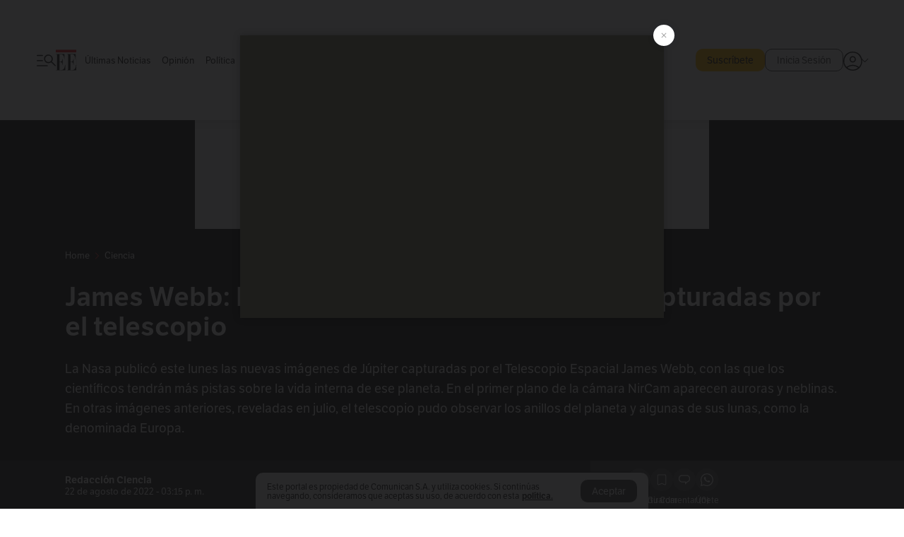

--- FILE ---
content_type: text/html; charset=utf-8
request_url: https://www.elespectador.com/ciencia/james-webb-las-nuevas-imagenes-de-jupiter-capturadas-por-el-telescopio/
body_size: 34358
content:
<!DOCTYPE html><html lang="es"><head><meta charSet="utf-8"/><link as="style" rel="preload" href="https://use.typekit.net/zke3dlb.css"/><link rel="stylesheet" href="https://use.typekit.net/zke3dlb.css"/><link rel="preload" href="/pf/resources/images/logoShort.svg?d=1137" as="image" type="image/svg+xml"/><link rel="stylesheet" href="/pf/dist/css/el-espectador.css?d=1137"/><link rel="stylesheet" href="/pf/resources/dist/newsletterStructure/css/style.css?d=1137"/><meta name="rating" content="general"/><link rel="preload" href="//securepubads.g.doubleclick.net/tag/js/gpt.js" as="script"/><script async="" src="https://cdn.tinypass.com/api/tinypass.min.js"></script><script defer="" src="/pf/resources/scripts/minified/arcads.minified.js?d=1137"></script><script async="" src="/pf/resources/scripts/minified/pianoInit.minified.js?d=1137"></script><script defer="" src="/pf/resources/scripts/minified/pianoScript.minified.js?d=1137"></script><script defer="" src="/pf/resources/scripts/minified/googlePiano.minified.js?d=1137"></script><script defer="" src="/pf/resources/scripts/minified/gtm.minified.js?d=1137"></script><script defer="" src="/pf/resources/scripts/minified/pixel-fb.minified.js?d=1137"></script><script async="" defer="" src="/pf/resources/scripts/minified/taboolaArticle.minified.js?d=1137"></script><script defer="" src="/pf/resources/scripts/minified/teadsCookieless.minified.js?d=1137"></script><title>James Webb: las nuevas imágenes de Júpiter capturadas por el telescopio | EL ESPECTADOR</title><meta name="description" content="La Nasa publicó las nuevas imágenes de Júpiter capturadas por el Telescopio Espacial James Webb."/><meta name="keywords" content="Noticias hoy, Noticias Colombia, Imágenes del telescopio James Webb, Júpiter, Imágenes de Júpiter"/><meta name="news_keywords" content="Noticias hoy, Noticias Colombia, Imágenes del telescopio James Webb, Júpiter, Imágenes de Júpiter"/><meta name="cXenseParse:title" content="James Webb: las nuevas imágenes de Júpiter capturadas por el telescopio"/><meta name="cXenseParse:author" content="Redacción Ciencia"/><meta name="cXenseParse:description" content="La Nasa publicó las nuevas imágenes de Júpiter capturadas por el Telescopio Espacial James Webb."/><meta name="cXenseParse:keywords" content="noticias-hoy,telescopio-james-webb,imagenes-del-telescopio-james-webb,jupiter,imagenes-de-jupiter"/><meta name="cXenseParse:pageclass" content="article"/><meta name="cXenseParse:image" content="https://www.elespectador.com/resizer/v2/IDT4TNLFXRHAHM4Y5AZRLLHZ2Y.jpg?auth=806600545bcf09560ff676bd46a4a4a0934fe098f4312a85031f8f099da6a367&amp;width=657&amp;smart=true&amp;quality=60"/><meta name="cXenseParse:publishtime" content="2022-08-22T15:15:26.343Z"/><meta name="cXenseParse:recs:publishtime" content="2022-08-22T15:15:26.343Z"/><meta name="cXenseParse:articleid" content="6SXVU7JU5FAQFOXIHNG4GZNJ7Q"/><meta name="cXenseParse:recs:articleid" content="6SXVU7JU5FAQFOXIHNG4GZNJ7Q"/><meta name="cXenseParse:recs:category" content="Ciencia"/><meta name="cXenseParse:taxonomy" content="/ciencia"/><meta name="cXenseParse:esp-section" content="Ciencia"/><meta name="cXenseParse:esp-type" content="gallery"/><meta name="cXenseParse:url" content="https://www.elespectador.com/ciencia/james-webb-las-nuevas-imagenes-de-jupiter-capturadas-por-el-telescopio/"/><meta name="cXenseParse:esp-tipo_de_contenido" content=""/><meta name="cXenseParse:esp-modified_time" content="2022-08-22T15:15:30.887-05:00"/><meta name="cXenseParse:esp-author-id" content="Redacción Ciencia"/><meta name="cXenseParse:esp-author-role" content="Ciencia"/><meta name="robots" content="follow, index, max-snippet:150, max-image-preview:large  "/><link rel="amphtml" href="https://www.elespectador.com/ciencia/james-webb-las-nuevas-imagenes-de-jupiter-capturadas-por-el-telescopio/?outputType=amp"/><link rel="canonical" href="https://www.elespectador.com/ciencia/james-webb-las-nuevas-imagenes-de-jupiter-capturadas-por-el-telescopio/"/><link rel="alternate" hrefLang="es" href="https://www.elespectador.com/ciencia/james-webb-las-nuevas-imagenes-de-jupiter-capturadas-por-el-telescopio/"/><link rel="alternate" type="application/rss+xml" title="El Espectador - Discover - General" href="https://www.elespectador.com/arc/outboundfeeds/discover/?outputType=xml"/><link rel="alternate" type="application/rss+xml" title="El Espectador - Discover - Ciencia" href="https://www.elespectador.com/arc/outboundfeeds/discover/category/ciencia/?outputType=xml"/><meta name="language" content="spanish"/><meta name="genre" content="news"/><meta name="MobileOptimized" content="width"/><meta name="HandheldFriendly" content="true"/><meta name="viewport" content="width=device-width, initial-scale=1"/><meta name="author" content="El Espectador"/><meta property="ps:breadCrumb" content="Inicio"/><meta property="ps:contentTemplate" content="Home"/><meta property="ps:pageName" content="home"/><meta property="og:site_name" content="ELESPECTADOR.COM"/><meta property="og:url" content="https://www.elespectador.com/ciencia/james-webb-las-nuevas-imagenes-de-jupiter-capturadas-por-el-telescopio/"/><meta property="og:title" content="James Webb: las nuevas imágenes de Júpiter capturadas por el telescopio"/><meta property="og:description" content="La Nasa publicó las nuevas imágenes de Júpiter capturadas por el Telescopio Espacial James Webb."/><meta property="og:image" content="https://www.elespectador.com/resizer/v2/IDT4TNLFXRHAHM4Y5AZRLLHZ2Y.jpg?auth=806600545bcf09560ff676bd46a4a4a0934fe098f4312a85031f8f099da6a367&amp;width=657&amp;smart=true&amp;quality=60"/><meta property="og:country_name" content="Colombia"/><meta property="og:type" content="article"/><meta name="twitter:card" content="summary_large_image"/><meta name="twitter:site" content="@elespectador"/><meta name="twitter:creator" content="@elespectador"/><meta name="twitter:url" content="https://www.elespectador.com/ciencia/james-webb-las-nuevas-imagenes-de-jupiter-capturadas-por-el-telescopio/"/><meta property="twitter:title" content="James Webb: las nuevas imágenes de Júpiter capturadas por el telescopio"/><meta property="twitter:description" content="La Nasa publicó las nuevas imágenes de Júpiter capturadas por el Telescopio Espacial James Webb."/><meta name="twitter:image" content="https://www.elespectador.com/resizer/v2/IDT4TNLFXRHAHM4Y5AZRLLHZ2Y.jpg?auth=806600545bcf09560ff676bd46a4a4a0934fe098f4312a85031f8f099da6a367&amp;width=657&amp;smart=true&amp;quality=60"/><meta name="twitter:image:alt" content="James Webb: las nuevas imágenes de Júpiter capturadas por el telescopio"/><meta property="fb:app_id" content="687966271952902"/><meta property="fb:pages" content="14302129065"/><meta name="dcterms.title" content="ELESPECTADOR.COM"/><meta name="dcterms.type" content="Text"/><meta name="dcterms.identifier" content="https://www.elespectador.com/ciencia/james-webb-las-nuevas-imagenes-de-jupiter-capturadas-por-el-telescopio/"/><meta name="dcterms.format" content="text/html"/><meta name="geo.placename" content="Colombia"/><meta name="geo.position" content="4.6626515162041535;-74.05541002750398"/><meta name="ICBM" content="4.6626515162041535;-74.05541002750398"/><meta name="format-detection" content="telephone=no"/><meta name="distribution" content="global"/><meta name="geo.region" content="CO"/><meta name="EE-adCode" content="ZNJ7Q"/><meta property="article:author" content="El Espectador"/><meta property="article:section" content="Ciencia"/><meta property="article:published_time" content="2022-08-22T15:15:26.343Z"/><meta property="article:content_tier" content="free"/><meta name="article:modified_time" content="2022-08-22T15:15:30.887Z"/><meta name="google-signin-client_id" content="430461265313-2jlpt8n23uj7avn6ijfbj0gmto7dgrko.apps.googleusercontent.com"/><script async="" subscriptions-control="manual" src="https://news.google.com/swg/js/v1/swg.js"></script><script async="" src="https://news.google.com/swg/js/v1/swg-gaa.js"></script><script async="" src="/pf/resources/scripts/minified/membranaMedia.minified.js?d=1137"></script><script type="application/javascript" id="polyfill-script">if(!Array.prototype.includes||!(window.Object && window.Object.assign)||!window.Promise||!window.Symbol||!window.fetch){document.write('<script type="application/javascript" src="/pf/dist/engine/polyfill.js?d=1137&mxId=00000000" defer=""><\/script>')}</script><script id="fusion-engine-react-script" type="application/javascript" src="/pf/dist/engine/react.js?d=1137&amp;mxId=00000000" defer=""></script><script id="fusion-engine-combinations-script" type="application/javascript" src="/pf/dist/components/combinations/article.js?d=1137&amp;mxId=00000000" defer=""></script><link rel="icon" href="/pf/resources/images/favicons/logoFavicon.svg?d=1137" type="image/vnd.microsoft.icon"/><link rel="icon" href="/pf/resources/images/favicons/logoFavicon.svg?d=1137" type="image/svg+xml"/><link rel="icon" type="image/svg+xml" href="/pf/resources/images/favicons/logoFavicon-16.svg?d=1137" sizes="16x16"/><link rel="icon" type="image/svg+xml" href="/pf/resources/images/favicons/logoFavicon-32.svg?d=1137" sizes="32x32"/><link rel="icon" type="image/svg+xml" href="/pf/resources/images/favicons/logoFavicon-48.svg?d=1137" sizes="48x48"/><link rel="icon" type="image/svg+xml" href="/pf/resources/images/favicons/logoFavicon-76.svg?d=1137" sizes="76x76"/><link rel="icon" type="image/svg+xml" href="/pf/resources/images/favicons/logoFavicon-96.svg?d=1137" sizes="96x96"/><link rel="apple-touch-icon-precomposed" type="image/png" href="/pf/resources/images/favicons/favicon-EE-120.png?d=1137" sizes="120x120"/><link rel="apple-touch-icon-precomposed" type="image/png" href="/pf/resources/images/favicons/favicon-EE-152.png?d=1137" sizes="152x152"/><link rel="apple-touch-icon-precomposed" type="image/png" href="/pf/resources/images/favicons/favicon-EE-167.png?d=1137" sizes="167x167"/><link rel="apple-touch-icon-precomposed" type="image/png" href="/pf/resources/images/favicons/favicon-EE-180.png?d=1137" sizes="180x180"/><link rel="icon" type="image/svg+xml" href="/pf/resources/images/favicons/logoFavicon-192.svg?d=1137" sizes="192x192"/><link rel="manifest" href="/manifest.json"/><script defer="" src="https://cdnjs.cloudflare.com/ajax/libs/crypto-js/4.0.0/core.js" integrity="sha256-kZdkZhqgFNaGr6uXhjDI1wJie4rPdXuwZIwGvbkmxAI= sha384-16NHxQ56nk9L6mYJEMueErCQy3apXT3t+s3Zln/9Cb5r65PyVoyYWc1Xis2AyLeO sha512-juG4T5LbIw5oIaxRM4SsstO0WEuz3c6BwPhhzgIXvy98OM7UiZsvzCcTz7Is0zGHHIBPaDkCvJ3++uUqBFkRUg==" crossorigin="anonymous"></script><script defer="" src="https://cdnjs.cloudflare.com/ajax/libs/crypto-js/4.0.0/md5.min.js" integrity="sha256-HX0j5mAQX1PZWyNi/7GYv7G27BRBRlmNKXHbGv4fUYg= sha384-8grjJYqm7LKLYU+wyJNSF5VuUdBkO2nhlP5uc1Yucc9Q1UfngglfeZonVNCLIoCR sha512-VLDQac8zlryHkFvL1HIH9KKjkPNdsNLEXM/vImKGMaNkEXbNtb+dyhnyXFkxai1RVNtwrD5L7vffgtzYzeKI3A==" crossorigin="anonymous"></script><div id="fusion-static-enter:custom-structured-data" style="display:none" data-fusion-component="custom-structured-data"></div><script type="application/ld+json">{
    "@context": "https://schema.org",
    "@type":"Organization",
    "name":"El Espectador",
    "url":"https://www.elespectador.com",
    "logo":{
      "@type":"ImageObject",
      "url":"/pf/resources/images/favicons/favicon-EE-152.png?d=1137",
      "width":"300"
    },
    "contactPoint": {
      "@type": "ContactPoint",
      "telephone": "018000510903",
      "contactType": "Servicio al cliente"
    },
    "sameAs":[
      "https://www.facebook.com/elespectadorcom",
      "https://twitter.com/elespectador",
      "https://www.instagram.com/elespectador/",
      "https://www.youtube.com/user/Elespectadorcom?sub_confirmation=1"
    ]}
    </script><script type="application/ld+json">{
  "@context": "http://schema.org",
  "@type": "WebSite",
  "name": "El Espectador",
  "url": "https://www.elespectador.com",
  "sameAs":[
    "https://www.facebook.com/elespectadorcom",
    "https://twitter.com/elespectador",
    "https://www.instagram.com/elespectador/",
    "https://www.youtube.com/user/Elespectadorcom?sub_confirmation=1"
  ]
  ,
      "potentialAction": {
        "@type": "SearchAction",
        "target": "https://www.elespectador.com/buscador/{q}",
        "query-input": "required name=q"
      }
}</script><div id="fusion-static-exit:custom-structured-data" style="display:none" data-fusion-component="custom-structured-data"></div><script defer="" src="/pf/resources/scripts/minified/adsmovil.minified.js?d=1137"></script><script type="application/json">var params = {
    'email':'',
    'phone': '',
    'puid': ''
}
adsmovil.Init(params);</script><script defer="" src="/pf/resources/scripts/minified/ssm.minified.js?d=1137"></script>
<script>(window.BOOMR_mq=window.BOOMR_mq||[]).push(["addVar",{"rua.upush":"false","rua.cpush":"false","rua.upre":"false","rua.cpre":"false","rua.uprl":"false","rua.cprl":"false","rua.cprf":"false","rua.trans":"","rua.cook":"false","rua.ims":"false","rua.ufprl":"false","rua.cfprl":"false","rua.isuxp":"false","rua.texp":"norulematch","rua.ceh":"false","rua.ueh":"false","rua.ieh.st":"0"}]);</script>
                              <script>!function(e){var n="https://s.go-mpulse.net/boomerang/";if("False"=="True")e.BOOMR_config=e.BOOMR_config||{},e.BOOMR_config.PageParams=e.BOOMR_config.PageParams||{},e.BOOMR_config.PageParams.pci=!0,n="https://s2.go-mpulse.net/boomerang/";if(window.BOOMR_API_key="GRJMD-A2LGW-55R3Y-KNEZE-U6B3Q",function(){function e(){if(!o){var e=document.createElement("script");e.id="boomr-scr-as",e.src=window.BOOMR.url,e.async=!0,i.parentNode.appendChild(e),o=!0}}function t(e){o=!0;var n,t,a,r,d=document,O=window;if(window.BOOMR.snippetMethod=e?"if":"i",t=function(e,n){var t=d.createElement("script");t.id=n||"boomr-if-as",t.src=window.BOOMR.url,BOOMR_lstart=(new Date).getTime(),e=e||d.body,e.appendChild(t)},!window.addEventListener&&window.attachEvent&&navigator.userAgent.match(/MSIE [67]\./))return window.BOOMR.snippetMethod="s",void t(i.parentNode,"boomr-async");a=document.createElement("IFRAME"),a.src="about:blank",a.title="",a.role="presentation",a.loading="eager",r=(a.frameElement||a).style,r.width=0,r.height=0,r.border=0,r.display="none",i.parentNode.appendChild(a);try{O=a.contentWindow,d=O.document.open()}catch(_){n=document.domain,a.src="javascript:var d=document.open();d.domain='"+n+"';void(0);",O=a.contentWindow,d=O.document.open()}if(n)d._boomrl=function(){this.domain=n,t()},d.write("<bo"+"dy onload='document._boomrl();'>");else if(O._boomrl=function(){t()},O.addEventListener)O.addEventListener("load",O._boomrl,!1);else if(O.attachEvent)O.attachEvent("onload",O._boomrl);d.close()}function a(e){window.BOOMR_onload=e&&e.timeStamp||(new Date).getTime()}if(!window.BOOMR||!window.BOOMR.version&&!window.BOOMR.snippetExecuted){window.BOOMR=window.BOOMR||{},window.BOOMR.snippetStart=(new Date).getTime(),window.BOOMR.snippetExecuted=!0,window.BOOMR.snippetVersion=12,window.BOOMR.url=n+"GRJMD-A2LGW-55R3Y-KNEZE-U6B3Q";var i=document.currentScript||document.getElementsByTagName("script")[0],o=!1,r=document.createElement("link");if(r.relList&&"function"==typeof r.relList.supports&&r.relList.supports("preload")&&"as"in r)window.BOOMR.snippetMethod="p",r.href=window.BOOMR.url,r.rel="preload",r.as="script",r.addEventListener("load",e),r.addEventListener("error",function(){t(!0)}),setTimeout(function(){if(!o)t(!0)},3e3),BOOMR_lstart=(new Date).getTime(),i.parentNode.appendChild(r);else t(!1);if(window.addEventListener)window.addEventListener("load",a,!1);else if(window.attachEvent)window.attachEvent("onload",a)}}(),"".length>0)if(e&&"performance"in e&&e.performance&&"function"==typeof e.performance.setResourceTimingBufferSize)e.performance.setResourceTimingBufferSize();!function(){if(BOOMR=e.BOOMR||{},BOOMR.plugins=BOOMR.plugins||{},!BOOMR.plugins.AK){var n=""=="true"?1:0,t="",a="aoamafqx2fpfa2ish6wq-f-e85e4a3bb-clientnsv4-s.akamaihd.net",i="false"=="true"?2:1,o={"ak.v":"39","ak.cp":"927404","ak.ai":parseInt("594085",10),"ak.ol":"0","ak.cr":9,"ak.ipv":4,"ak.proto":"h2","ak.rid":"2e5270fd","ak.r":52356,"ak.a2":n,"ak.m":"dscr","ak.n":"ff","ak.bpcip":"3.128.192.0","ak.cport":38484,"ak.gh":"23.52.107.112","ak.quicv":"","ak.tlsv":"tls1.3","ak.0rtt":"","ak.0rtt.ed":"","ak.csrc":"-","ak.acc":"","ak.t":"1762803629","ak.ak":"hOBiQwZUYzCg5VSAfCLimQ==Fgd05YDRmnjnEp+cQtGBCZ+mOIZ+ql/KmNalWV6RzpKWrjhwvAAEQpWMutrYVeeGMSqQOstKYQu5YprJH8tjWTLF4x5kA7yhI62Yg4ZMURkKDabXNYfNr0u2WJeDZTs8U7oesMuf88BBL/p+aCsTpekDtjSHbPcDAe6cXFAVGPbd+N7mbhBjSBULma+1rm4EOPPFv/eHvzBY2vtLm4fDXkp+wg0NnfcWnBhFjhWltX1oK37VZX2G6yYAOmfMt4kxrp25sCaLf4aDxSUWGr+7U2m+E0fuWgFb0YBImOho/Fbi6lrRbOrYeCbnXn3nfZtKvKSeH6UE6Sp8MoxDBhV+uMVhdO+BZS0wX067zghpI3E5PWzLg/Rs3/QWMdg0tlOZTf8BGjMVpWPRU44v3hzhaYfSb6pQh2FJY6kYUpdGFX0=","ak.pv":"62","ak.dpoabenc":"","ak.tf":i};if(""!==t)o["ak.ruds"]=t;var r={i:!1,av:function(n){var t="http.initiator";if(n&&(!n[t]||"spa_hard"===n[t]))o["ak.feo"]=void 0!==e.aFeoApplied?1:0,BOOMR.addVar(o)},rv:function(){var e=["ak.bpcip","ak.cport","ak.cr","ak.csrc","ak.gh","ak.ipv","ak.m","ak.n","ak.ol","ak.proto","ak.quicv","ak.tlsv","ak.0rtt","ak.0rtt.ed","ak.r","ak.acc","ak.t","ak.tf"];BOOMR.removeVar(e)}};BOOMR.plugins.AK={akVars:o,akDNSPreFetchDomain:a,init:function(){if(!r.i){var e=BOOMR.subscribe;e("before_beacon",r.av,null,null),e("onbeacon",r.rv,null,null),r.i=!0}return this},is_complete:function(){return!0}}}}()}(window);</script></head><body class=""><noscript><iframe src="https://www.googletagmanager.com/ns.html?id=GTM-5FQVPR" title="Tag manager no script" height="0" width="0" style="display:none;visibility:hidden"></iframe></noscript><div id="fusion-app"><div id="darkNoAdsLayout"><div class="Auth"></div><div class="OneSignal"></div><div><div><style>.onesignal-slidedown-container {
    display: none !important;
  }
  </style><div class="Modal-hide"><div class="Modal-Container"><div id=""><div><div id="notificationPopup"><div class="Modal-Container"><div><img class="Modal-Image" src="/pf/resources/images/logoShortLight.svg?d=1137" alt="Logo El Espectador"/></div><div><div class="Modal-Text">No te pierdas ningún acontecimiento, accede a nuestras notificaciones</div><div class="Modal-ContainerButton"><button class="Button Button_text Button_ Button_text_" type="button">No, gracias</button><div class="onesignal-customlink-container"></div></div></div></div></div></div></div></div></div></div></div><header id="header-layoutGallery"></header><div class="GlobalContainer GlobalContainer_BlackContainer Container_article"><div class="Layout-Black "><div id="main-layout" class="Layout-Container Layout-BlackContent"><section><div class="Header Header-TopBar Header_standar"><div class="Header-Content"><div class="BurgerMenu-OpenButton"><svg viewBox="0 0 1024 1024" style="display:inline-block;stroke:currentColor;fill:currentColor"><path d="M28.158 828.615c-37.317 1.365-37.772-58.706 0-57.341h537.91c37.317-1.365 37.772 58.706 0 57.341h-537.91zM28.158 552.834c-37.317 1.365-37.772-58.706 0-57.341h277.601c15.928 0 29.125 12.743 28.67 28.67 0 15.928-12.743 29.125-28.67 28.67h-277.601zM28.158 277.053c-37.317 1.365-37.772-58.706 0-57.341h277.601c15.928 0 29.125 12.743 28.67 28.67 0 15.928-12.743 29.125-28.67 28.67h-277.601zM627.959 658.869c-201.147 9.557-314.463-258.943-165.195-394.559 194.776-202.513 531.539 84.191 348.594 304.907l203.423 200.237c12.743 10.467 11.832 29.58 0 40.957-10.467 11.377-29.58 10.467-40.957 0l-203.423-200.237c-40.957 30.946-91.472 49.149-142.897 49.149zM627.959 601.528c48.694 0 90.562-16.838 124.693-50.514s51.425-74.634 51.425-122.872c0-48.239-17.293-89.197-51.425-122.872s-75.999-50.514-124.693-50.514-90.562 16.838-124.693 50.514c-34.131 33.676-51.425 74.634-51.425 122.872s17.293 89.197 51.425 122.872c34.131 33.676 75.999 50.514 124.693 50.514z"></path></svg></div><div class="Header-Logo Header-MainLogo"><a href="/" rel="noreferrer"><picture class="Header-LogoImage"><img src="/pf/resources/images/logoFull.svg?d=1137" alt="Elespectador.com: Últimas noticias de Colombia y el mundo" width="240" height="37"/></picture></a></div><div class="Header-ContainerUser"><div class="Header-User" id="UserAvatarContainer"><div class="Header-UserContainer"><div class="Header-Anon "><svg class="Header-AvatarCircle" viewBox="0 0 1024 1024" style="display:inline-block;stroke:currentColor;fill:currentColor"><path d="M177.79 824.384c190.977-148.689 469.712-148.689 660.689 0 276.462-268.732 58.657-784.824-330.117-767.545-388.774-17.279-607.034 499.268-330.572 767.545zM507.908 586.117c-224.171 2.274-224.171-343.758 0-341.485 224.171-2.274 224.171 343.758 0 341.485zM507.908 1024.455c-677.513-16.824-677.513-1007.631 0-1024 677.513 16.824 677.513 1007.631 0 1024zM507.908 967.616c100.49 0.455 211.893-37.741 286.465-102.764-155.964-127.318-417.876-130.046-572.931 0 74.572 65.023 185.975 103.673 286.465 102.764zM507.908 529.279c148.234 4.092 148.234-231.901 0-227.808-148.234-4.092-148.234 231.901 0 227.808z"></path></svg><svg class="Header-Arrow " viewBox="0 0 422 1024" style="display:inline-block;stroke:currentColor;fill:currentColor"><path d="M336.696 512.431l-321.106-321.106c-35.676-32.942 19.56-91.257 53.521-53.521l331.738 331.738c12.684 12.684 17.846 25.385 17.846 42.877 0 17.151-5.146 30.19-17.846 42.877l-331.738 331.738c-32.942 35.338-91.257-19.56-53.521-53.521l321.106-321.106z"></path></svg></div></div></div></div></div><div class="Header-ScrollProgressBar Header-ScrollProgressBar_hide"><div class="Header-ScrollProgressBarFill" style="width:0%"></div></div></div><div class="Header-BasicPlaceholder"></div><div class="Ads_megaBannerTopContainer Ads_megaBannerTopContainerArticle"><div><div id="fallBackAdContainer" class="Ads_megaBannerTopFallBackContainer"><div id="fallBackAd" class="Ads_megaBannerTopFallBack">Publicidad</div></div></div></div><div class="StickyAd StickyAd_showAd  "><div id="closeSticky"><div class="StickyAd-closeAd StickyAd-closeAd_showAd"><span><svg class="StickyAd-Icon " viewBox="0 0 1024 1024" style="display:inline-block;stroke:currentColor;fill:currentColor"><path d="M507.453 552.469l184.611 184.611c10.913 10.913 29.101 11.822 40.469 0 12.277-11.822 12.277-28.647 0-40.469l-184.611-184.611 184.611-184.611c10.913-10.913 11.822-29.101 0-40.469-11.822-12.277-28.647-12.277-40.469 0l-184.611 184.611-184.611-184.611c-5.141-5.26-12.307-8.522-20.234-8.522s-15.094 3.262-20.229 8.517l-0.005 0.005c-12.277 11.822-12.277 28.647 0 40.469l184.611 184.611-184.611 184.611c-10.913 10.913-11.822 29.101 0 40.469 11.822 12.277 28.647 12.277 40.469 0l184.611-184.611zM507.453 1024.455c-677.059-20.007-677.059-1003.993 0-1024 677.059 20.007 677.059 1003.993 0 1024zM507.453 967.616c126.863 0 234.629-44.107 322.842-132.32s132.32-195.979 132.32-322.842-44.107-234.629-132.32-322.842-195.979-132.32-322.842-132.32-234.629 44.107-322.842 132.32-132.32 195.979-132.32 322.842 44.107 234.629 132.32 322.842 195.979 132.32 322.842 132.32z"></path></svg></span></div></div><div class="StickyAd-adWrapper" id="StickyContainer"></div></div><div class="PianoContainer-UserMenu"></div><div><script type="application/ld+json">{
    "@context": "https://schema.org",
    "@type": "BreadcrumbList",
    "itemListElement": [
      {
        "@type": "ListItem",
        "position": 0,
        "item":
        {
          "@id": "/",
          "name": "Home"
        }
      },
      
          {
            "@type": "ListItem",
            "position": 1,
            "item":
            {
              "@id": "/ciencia",
              "name": "Ciencia"
            }
          }
    ]
  }</script><div class="Breadcrumb   Breadcrumb_onDark"><div class="Breadcrumb-Container"><span class="Breadcrumb-Text"><a href="/"><h3>Home</h3></a></span><span class="Breadcrumb-Text Breadcrumb-SectionText"><svg class="Breadcrumb Breadcrumb-Icon" viewBox="0 0 422 1024" style="display:inline-block;stroke:currentColor;fill:currentColor"><path d="M336.696 512.431l-321.106-321.106c-35.676-32.942 19.56-91.257 53.521-53.521l331.738 331.738c12.684 12.684 17.846 25.385 17.846 42.877 0 17.151-5.146 30.19-17.846 42.877l-331.738 331.738c-32.942 35.338-91.257-19.56-53.521-53.521l321.106-321.106z"></path></svg><a href="/ciencia/"><div class="">Ciencia</div></a></span></div></div></div><div class="ArticleHeader ArticleHeader_gallery ArticleHeader_dark
        "><h1 class="Title ArticleHeader-Title">James Webb: las nuevas imágenes de Júpiter capturadas por el telescopio</h1><h2 class="ArticleHeader-Hook"><div>La Nasa publicó este lunes las nuevas imágenes de Júpiter capturadas por el Telescopio Espacial James Webb, con las que los científicos tendrán más pistas sobre la vida interna de ese planeta. En el primer plano de la cámara NirCam aparecen auroras y neblinas. En otras imágenes anteriores, reveladas en julio, el telescopio pudo observar los anillos del planeta y algunas de sus lunas, como la denominada Europa.</div></h2><div class="ArticleHeader-ContainerSocial"><div class="ArticleHeader-ContainerInfo"><div class="ArticleHeader-ContainerAuthor"><div class="ArticleHeader-Author"><a href="/autores/Redacción Ciencia">Redacción Ciencia</a></div><div class="Datetime ArticleHeader-Date">22 de agosto de 2022 - 03:15 p. m.</div></div></div><div class="SocialMedia SocialMedia_dark"><div class="SocialMedia_share"><div class="SocialMedia-shareIcon"><div class="PopUpShare PopUpShare_dark"><a href=""><svg class="SocialMedia-Icon" viewBox="0 0 1476 1024" style="display:inline-block;stroke:currentColor;fill:currentColor"><path d="M499.144 480.391c-133.72-3.483-253.532 115.83-250.049 250.049v178.467c1.488 46.732-73.080 46.732-71.582 0v-178.467c-4.473-172.996 148.137-325.614 321.133-321.133h684.031l-266.951-267.45c-36.29-31.818 19.388-85.010 50.707-50.707 9.444 17.899 357.423 334.061 330.582 353.948 27.834 18.39-322.63 337.046-330.582 353.948-31.319 35.791-85.010-19.388-51.206-50.707l267.45-267.45h-683.537z"></path></svg><span class="PopUpShare-Text">Compartir</span></a><div class="PopUpShare-Box false"><div class="PopUpShare-Box_share"><span><svg url="https://www.elespectador.com/ciencia/james-webb-las-nuevas-imagenes-de-jupiter-capturadas-por-el-telescopio//?utm_source=interno&amp;utm_medium=boton&amp;utm_campaign=share_content&amp;utm_content=boton_copiar_articulos" viewBox="0 0 1023 1024" style="display:inline-block;stroke:currentColor;fill:currentColor"><path d="M480.997 846.401c-193.23 201.753-505.448-110.823-303.697-303.697l113.305-113.305c23.446-24.859 62.518 13.499 37.298 37.298-51.145 58.608-170.144 137.821-160.554 228.038-6.036 140.305 181.86 217.379 276.343 114.733l113.305-113.305c23.446-25.216 62.518 13.856 37.298 37.298l-113.305 113.305zM419.543 641.451c-5.323 5.323-11.366 7.82-18.466 7.82s-13.499-2.483-18.823-7.82-7.82-11.366-7.82-18.466 2.483-13.499 7.82-18.466l223.415-223.415c5.323-5.323 11.366-7.82 18.466-7.82s13.499 2.483 18.823 7.82 7.82 11.366 7.82 18.466-2.483 13.499-7.82 18.466l-223.415 223.415zM734.957 592.79c-23.446 24.859-62.518-13.499-37.298-37.298l113.305-113.305c149.895-149.895-79.214-378.991-229.454-229.454l-113.305 113.305c-23.446 25.216-62.518-13.856-37.298-37.298l113.305-113.305c79.916-84.18 223.772-84.18 303.697 0 84.18 79.916 84.18 223.772 0 303.697l-113.305 113.305z"></path></svg>Copiar link</span></div><div class="PopUpShare-Box_share"><button aria-label="twitter" class="react-share__ShareButton" style="background-color:transparent;border:none;padding:0;font:inherit;color:inherit;cursor:pointer"><svg class="SocialMedia-Icon_share" viewBox="0 0 1024 1024" style="display:inline-block;stroke:currentColor;fill:currentColor"><path d="M155.566 176.768l276.5 369.906-278.22 300.558h62.753l243.544-263.31 196.846 263.31h213.176l-292.261-390.526 259.304-279.938h-62.753l-224.345 242.392-181.373-242.392h-213.176zM247.821 222.896h97.994l432.362 578.209h-97.994l-432.362-578.209z"></path></svg></button><span>X</span></div><div class="PopUpShare-Box_share"><button aria-label="facebook" class="react-share__ShareButton" style="background-color:transparent;border:none;padding:0;font:inherit;color:inherit;cursor:pointer"><svg class="SocialMedia-Icon_share" viewBox="0 0 1024 1024" style="display:inline-block;stroke:currentColor;fill:currentColor"><path d="M431.718 557.963h-7.548q-41.545 0-83.032 0c-14.248 0-19.31-5.12-19.31-19.427q0-55.296 0-110.592c0-14.131 5.383-19.573 19.427-19.573h90.463v-80.223c-0.058-1.789-0.090-3.893-0.090-6.004 0-35.463 9.242-68.767 25.448-97.635l-0.519 1.006c18.196-31.379 46.465-55.204 80.308-67.313l1.056-0.33c20.012-7.313 43.117-11.543 67.209-11.543 0.883 0 1.764 0.006 2.644 0.017l-0.134-0.001q44.822 0 89.644 0c12.815 0 18.52 5.705 18.52 18.608q0 51.99 0 103.98c0 13.078-5.442 18.344-18.608 18.432-24.459 0.263-48.976 0-73.406 1.083-0.707-0.052-1.531-0.081-2.363-0.081-12.838 0-24.032 7.037-29.936 17.465l-0.089 0.171c-3.010 5.801-4.934 12.611-5.32 19.829l-0.005 0.124c-0.556 27.034-0.234 54.126-0.234 82.183h105.326c14.921 0 20.041 5.12 20.041 20.129q0 54.945 0 109.978c0 14.629-4.798 19.485-19.836 19.544h-105.911v296.55c0 15.828-4.974 20.86-20.48 20.86h-114.103c-13.78 0-19.134-5.383-19.134-19.105v-298.423z"></path></svg></button><span>Facebook</span></div><div class="PopUpShare-Box_share"><button aria-label="whatsapp" class="react-share__ShareButton" style="background-color:transparent;border:none;padding:0;font:inherit;color:inherit;cursor:pointer"><svg class="SocialMedia-Icon_share" viewBox="0 0 1026 1024" style="display:inline-block;stroke:currentColor;fill:currentColor"><path d="M512 73.728c241.664 0 438.272 196.608 438.272 438.272s-196.608 438.272-438.272 438.272c-74.547 0-147.866-18.842-212.173-54.886l-25.395-13.926-28.262 6.963-149.504 36.454 33.997-158.515 5.734-26.214-12.698-23.757c-33.587-63.488-50.381-131.891-50.381-203.981 0.41-242.074 197.018-438.682 438.682-438.682zM512 0c-282.624 0-512 229.376-512 512 0 86.016 21.299 167.117 58.982 238.387l-58.982 273.613 263.782-64.307c73.318 40.96 158.106 64.307 248.218 64.307 282.624 0 512-229.376 512-512s-229.376-512-512-512z"></path><path d="M512 581.222c-55.296-45.466-137.626-99.123-90.112-164.25 25.395-51.2-40.55-176.128-105.677-127.795-208.077 182.682 373.555 580.403 433.766 362.496 16.794-44.646-31.949-68.813-65.946-81.51-78.234-24.166-70.042 99.123-172.032 10.65z"></path></svg></button><span>Whatsapp</span></div><div class="PopUpShare-Box_share"><button aria-label="linkedin" class="react-share__ShareButton" style="background-color:transparent;border:none;padding:0;font:inherit;color:inherit;cursor:pointer"><svg class="SocialMedia-Icon_share" viewBox="0 0 1024 1024" style="display:inline-block;stroke:currentColor;fill:currentColor"><path d="M576.154 1024h-212.862v-673.49c0-6.391 0.492-10.815 8.849-10.815 64.891 0.983 130.274-1.966 195.165 0.983v93.404c90.454-158.295 381.481-151.904 436.048 33.429 44.735 177.467 13.765 374.107 22.614 555.998h-212.862v-343.627c3.933-75.706-16.223-179.434-112.576-171.568-102.253-1.966-129.782 93.404-124.866 178.942v336.253z"></path><path d="M17.698 340.678h211.879v683.322h-211.879z"></path><path d="M246.783 123.391c2.458 160.261-249.241 160.261-246.783 0 0-68.332 55.059-123.391 123.391-123.391 0.381-0.004 0.83-0.007 1.281-0.007 67.441 0 122.113 54.672 122.113 122.113 0 0.279-0.001 0.558-0.003 0.836l0-0.043z"></path></svg></button><span>LinkedIn</span></div><div class="PopUpShare-Box_share"><button aria-label="email" class="react-share__ShareButton" style="background-color:transparent;border:none;padding:0;font:inherit;color:inherit;cursor:pointer"><svg class="SocialMedia-Icon_share" viewBox="0 0 1024 1024" style="display:inline-block;stroke:currentColor;fill:currentColor"><path d="M797.318 283.809c11.392 0 20.941 9.239 20.941 20.941v414.502c0 11.392-9.239 20.941-20.941 20.941h-570.944c-11.564 0-20.941-9.377-20.941-20.941v0-414.502c0-11.392 9.239-20.941 20.941-20.941h571.248zM797.625 243.775h-571.248c-33.569 0-60.976 27.407-60.976 60.976v414.502c0 33.569 27.407 60.976 60.976 60.976h571.248c33.569 0 60.976-27.407 60.976-60.976v-414.502c0-33.569-27.407-60.976-60.976-60.976z"></path><path d="M200.508 289.045l311.648 202.938 306.411-198.010" fill="none" stroke-linejoin="miter" stroke-linecap="butt" stroke-miterlimit="10" stroke-width="76.41791044776119"></path></svg></button><span>Correo electrónico</span></div></div></div></div><div title="Guardar artículo"><div class="Bookmark Bookmark_darkMode  "><svg class="SocialMedia-Icon" viewBox="0 0 592 1024" style="display:inline-block;stroke:currentColor;fill:currentColor"><path d="M40.757 198.221l7.844 638.467 247.543-90.669 247.859 90.669 14.747-638.467h-517.988z" fill="none"></path><path d="M296.148 779.903l-179.46 77.179c-25.729 10.981-50.51 9.099-73.727-6.277s-34.822-37.022-34.822-64.634v-548.738c0-21.963 7.532-40.476 22.279-55.219s33.259-22.279 55.219-22.279h420.727c21.963 0 40.476 7.532 55.219 22.279s22.279 33.259 22.279 55.219v548.421c0 27.607-11.607 49.256-34.822 64.634s-47.692 17.57-73.727 6.277l-179.46-77.179zM506.667 207.947h-420.727c-29.495 4.082-29.495 29.495-29.495 29.495v546.543s0 37.966 41.415 27.607l198.289-85.651 198.289 85.651s37.966 10.665 41.415-27.607v-546.543c-0.939-23.841-29.495-29.495-29.495-29.495z"></path></svg><div class="Bookmark-Text">Guardar</div></div></div><div class="SocialMedia-CommentCounter SocialMedia-CommentCounter_bubbleDark"><a href="#comments"><svg class="SocialMedia-Icon" viewBox="0 0 1210 1024" style="display:inline-block;stroke:currentColor;fill:currentColor"><path d="M777.548 203.929c112.553 0 203.795 91.239 203.795 203.795v0 37.361c0.001 0.173 0.001 0.373 0.001 0.576 0 95.536-65.976 175.658-154.852 197.293l-1.39 0.287-19.023 4.482-76.289 76.289v-75.132h-297.332c-112.553 0-203.795-91.239-203.795-203.795v0-37.361c0-112.553 91.239-203.795 203.795-203.795v0zM777.548 136h-345.089c-150.069 0-271.724 121.655-271.724 271.724v0 37.361c0 150.069 121.655 271.724 271.724 271.724v0h229.605v171.185l178.658-178.658c120.519-29.53 208.536-136.613 208.549-264.25v-37.363c0-150.069-121.655-271.724-271.724-271.724v0z"></path></svg><span>Comentar (0)</span></a></div><a class="SocialMedia_whatsappChanel" href="https://whatsapp.com/channel/0029VZzbXdXLSmbdQGUY8H02" id="Whatsapp-Icon"><svg class="SocialMedia-Icon SocialMedia_whatsapp gallery" viewBox="0 0 1026 1024" style="display:inline-block;stroke:currentColor;fill:currentColor"><path d="M512 73.728c241.664 0 438.272 196.608 438.272 438.272s-196.608 438.272-438.272 438.272c-74.547 0-147.866-18.842-212.173-54.886l-25.395-13.926-28.262 6.963-149.504 36.454 33.997-158.515 5.734-26.214-12.698-23.757c-33.587-63.488-50.381-131.891-50.381-203.981 0.41-242.074 197.018-438.682 438.682-438.682zM512 0c-282.624 0-512 229.376-512 512 0 86.016 21.299 167.117 58.982 238.387l-58.982 273.613 263.782-64.307c73.318 40.96 158.106 64.307 248.218 64.307 282.624 0 512-229.376 512-512s-229.376-512-512-512z"></path><path d="M512 581.222c-55.296-45.466-137.626-99.123-90.112-164.25 25.395-51.2-40.55-176.128-105.677-127.795-208.077 182.682 373.555 580.403 433.766 362.496 16.794-44.646-31.949-68.813-65.946-81.51-78.234-24.166-70.042 99.123-172.032 10.65z"></path></svg><div class="Bookmark-Text">Únete</div></a></div></div></div><div class="ArticleHeader-Gallery"><script type="application/ld+json">{
      "@context" : "http://schema.org",
      "@type": "CollectionPage",
      "id": "https://www.elespectador.com/ciencia/james-webb-las-nuevas-imagenes-de-jupiter-capturadas-por-el-telescopio/",
      "url": "https://www.elespectador.com/ciencia/james-webb-las-nuevas-imagenes-de-jupiter-capturadas-por-el-telescopio/",
      "headline": "James Webb: las nuevas imágenes de Júpiter capturadas por el telescopio",
      "description":"La Nasa publicó las nuevas imágenes de Júpiter capturadas por el Telescopio Espacial James Webb.",
          "mainEntityOfPage": {  
          "@type": "ImageGallery",
              "image": [{
    "@context": "http://schema.org",
    "@type": "ImageObject",
    "author": "NASA, ESA, Equipo ERS de Júpiter; procesamiento de imágenes por Judy Schmidt",
    "url": "https://cloudfront-us-east-1.images.arcpublishing.com/elespectador/IDT4TNLFXRHAHM4Y5AZRLLHZ2Y.jpg",
    "datePublished": "undefined",
    "description": "En la imagen se ven tormentas, vientos auroras y condiciones extremas de temperatura y presión. En cuanto a las auroras, estas se extienden a grandes alturas sobre los polos norte y sur de Júpiter.",
    "height": 1214,
    "width": 1280
  },{
    "@context": "http://schema.org",
    "@type": "ImageObject",
    "author": "NASA, ESA, Equipo ERS de Júpiter; procesamiento de imágenes por Ricardo Hueso (UPV/EHU) y Judy Schmidt",
    "url": "https://cloudfront-us-east-1.images.arcpublishing.com/elespectador/GFQCYMDO45BNXIOZ3R2SQ66GMM.jpg",
    "datePublished": "undefined",
    "description": "En esta imagen de campo amplio, se reconoce a Júpiter con sus anillos tenues, que son un millón de veces más tenues que el planeta, y las dos lunas diminutas  Amaltea y Adrastea.",
    "height": 1103,
    "width": 1280
  },{
    "@context": "http://schema.org",
    "@type": "ImageObject",
    "author": "NASA, ESA, Equipo ERS de Júpiter; procesamiento de imágenes por Ricardo Hueso (UPV/EHU) y Judy Schmidt",
    "url": "https://cloudfront-us-east-1.images.arcpublishing.com/elespectador/STTYMYU3SVCGXFOWVGZX2KBJEE.jpg",
    "datePublished": "undefined",
    "description": "Estas imágenes fueron compuestas por el instrumento NIRCam del telescopio James Webb (dos filtros).",
    "height": 1103,
    "width": 1280
  },{
    "@context": "http://schema.org",
    "@type": "ImageObject",
    "author": "NASA/ESA/CSA/STScI",
    "url": "https://cloudfront-us-east-1.images.arcpublishing.com/elespectador/FMP3OW7GTVGRLIPUTUK5NK7GOY.jpg",
    "datePublished": "undefined",
    "description": "Esta imagen capta a Júpiter y alguna de sus lunas (como Europa, que es la mancha negra a la izquierda) y son visibles algunos de sus anillos. Para los científicos este tipo de imágenes son una prueba de que el James Webb puede observar los satélites y los anillos cerca de objetos brillantes del sistema solar como Júpiter, Saturno y Marte.",
    "height": 1280,
    "width": 1280
  },{
    "@context": "http://schema.org",
    "@type": "ImageObject",
    "author": "NASA/ESA/CSA/STScI",
    "url": "https://cloudfront-us-east-1.images.arcpublishing.com/elespectador/VKXQUM4H4REW3PXKUL57JM5DNI.jpg",
    "datePublished": "undefined",
    "description": "En esta imagen el telescopio James Webb capturó a Júpiter con su luna Europa. La famosa Gran Mancha Roja aparece blanca a la derecha debido a la forma en que se procesó la imagen. Y la mancha oscura a la izquierda de la Gran Mancha Roja es la sombra de Europa proyectada sobre Júpiter.",
    "height": 1280,
    "width": 1280
  }]
          }
      }</script><div class="swiper Carousel Carousel_unborderedSlides Carousel_ArrowsPadding Carousel_gallery Carousel_onDark"><div class="swiper-wrapper"></div><div class="swiper-scrollbar"></div><div class="swiper-pagination"></div><div class="Carousel-Arrows Carousel-Arrows_Gallery"><div class="Carousel-Arrow"><svg class="Icon_carousel Carousel-LeftArrow" viewBox="0 0 422 1024" style="display:inline-block;stroke:currentColor;fill:currentColor"><path d="M336.696 512.431l-321.106-321.106c-35.676-32.942 19.56-91.257 53.521-53.521l331.738 331.738c12.684 12.684 17.846 25.385 17.846 42.877 0 17.151-5.146 30.19-17.846 42.877l-331.738 331.738c-32.942 35.338-91.257-19.56-53.521-53.521l321.106-321.106z"></path></svg></div><div class="Carousel-Arrow"><svg class="Icon_carousel Carousel-RightArrow" viewBox="0 0 422 1024" style="display:inline-block;stroke:currentColor;fill:currentColor"><path d="M336.696 512.431l-321.106-321.106c-35.676-32.942 19.56-91.257 53.521-53.521l331.738 331.738c12.684 12.684 17.846 25.385 17.846 42.877 0 17.151-5.146 30.19-17.846 42.877l-331.738 331.738c-32.942 35.338-91.257-19.56-53.521-53.521l321.106-321.106z"></path></svg></div></div></div><div class="Carousel-InfoContainer"><div class=" ImageArticle-Description">En la imagen se ven tormentas, vientos auroras y condiciones extremas de temperatura y presión. En cuanto a las auroras, estas se extienden a grandes alturas sobre los polos norte y sur de Júpiter.</div><div class=" ImageArticle-Author">Foto: NASA, ESA, Jupiter ERS Team; ima - NASA, ESA, Equipo ERS de Júpiter; procesamiento de imágenes por Judy Schmidt</div></div></div></div><div class="Layout-Divisions"><div class="Article Article_gallery"><div class="Article_gallery
          "><div class=" "><section class="pure-u-xl-8-12"><article><div class="Article-Content 
        
        no-paywall    "><script type="application/ld+json">{
      "@context": "https://schema.org",
      "@type": "NewsArticle",
      "mainEntityOfPage": {
        "@type": "WebPage",
        "@id": "https://www.elespectador.com/ciencia/james-webb-las-nuevas-imagenes-de-jupiter-capturadas-por-el-telescopio/"
      },      
    "mainEntity": {
              "@type": "ItemList",
              "itemListElement": [
      {
          "@type": "ListItem",
          "position": 0,
          "item":
          {
            "@type":"WebPage",
            "@id": "https://www.elespectador.com/tags/noticias-hoy/",
            "name": "Noticias hoy"
          }
        },{
          "@type": "ListItem",
          "position": 1,
          "item":
          {
            "@type":"WebPage",
            "@id": "https://www.elespectador.com/tags/telescopio-james-webb/",
            "name": "Telescopio James Webb"
          }
        },{
          "@type": "ListItem",
          "position": 2,
          "item":
          {
            "@type":"WebPage",
            "@id": "https://www.elespectador.com/tags/imagenes-del-telescopio-james-webb/",
            "name": "Imágenes del telescopio James Webb"
          }
        },{
          "@type": "ListItem",
          "position": 3,
          "item":
          {
            "@type":"WebPage",
            "@id": "https://www.elespectador.com/tags/jupiter/",
            "name": "Júpiter"
          }
        },{
          "@type": "ListItem",
          "position": 4,
          "item":
          {
            "@type":"WebPage",
            "@id": "https://www.elespectador.com/tags/imagenes-de-jupiter/",
            "name": "Imágenes de Júpiter"
          }
        }
    ]},  
      "headline": "James Webb: las nuevas imágenes de Júpiter capturadas por el telescopio",
      "alternativeHeadline": "James Webb: las nuevas imágenes de Júpiter capturadas por el telescopio",
      "articleSection": "Ciencia",
      "url": "https://www.elespectador.com/ciencia/james-webb-las-nuevas-imagenes-de-jupiter-capturadas-por-el-telescopio/",
      "image": "https://www.elespectador.com/pf/resources/images/redes_espectador.webp?d=1137",
      "datePublished": "2022-08-22T10:15:26-05:00",
      "dateModified": "2022-08-22T10:15:30-05:00",
      "author": [
         {
                      "@type": "Person",
                      "name":"Redacción Ciencia"
                      ,"url":"https://www.elespectador.com/autores/Redacción Ciencia/"
                    }
      ],
       "publisher": {
        "@id": "https://www.elespectador.com",
        "@type": "NewsMediaOrganization",
        "name": "El Espectador",
        "logo": {
          "@type": "ImageObject",
          "url": "https://www.elespectador.com/pf/resources/images/favicons/favicon-EE-152.png?d=1137"
        }
      },
      "description": "La Nasa publicó las nuevas imágenes de Júpiter capturadas por el Telescopio Espacial James Webb.",
      "isAccessibleForFree":"true"
      ,"articleBody":"👩‍🔬📄 ¿Quieres conocer las últimas noticias sobre ciencia? Te invitamos a verlas en El Espectador. 🧪🧬"
      
    }</script><script type="application/ld+json">{
    "@context": "https://schema.org",
    "@type": "DataFeed",
    "name": "James Webb: las nuevas imágenes de Júpiter capturadas por el telescopio",
    "description": "La Nasa publicó las nuevas imágenes de Júpiter capturadas por el Telescopio Espacial James Webb.",
    "creator": {
      "@type": "Organization",
      "name": "El Espectador",
      "logo": {
        "@type": "ImageObject",
        "url": "/pf/resources/images/favicons/favicon-EE-152.png?d=1137"
      }
    },
    "dataFeedElement": [
      {
            "@type": "DataFeedItem",
            "item":
            {
              "@type":"Thing",
              "name": "Noticias hoy"
            }
          },{
            "@type": "DataFeedItem",
            "item":
            {
              "@type":"Thing",
              "name": "Telescopio James Webb"
            }
          },{
            "@type": "DataFeedItem",
            "item":
            {
              "@type":"Thing",
              "name": "Imágenes del telescopio James Webb"
            }
          },{
            "@type": "DataFeedItem",
            "item":
            {
              "@type":"Thing",
              "name": "Júpiter"
            }
          },{
            "@type": "DataFeedItem",
            "item":
            {
              "@type":"Thing",
              "name": "Imágenes de Júpiter"
            }
          }
    ]
  }</script><section><p class="font--secondary">👩‍🔬📄 <b>¿Quieres conocer las últimas noticias sobre ciencia? </b>Te invitamos a verlas en <a href="/ciencia/">El Espectador.</a> 🧪🧬</p></section><!--$--><div data-google-interstitial="false"><div class="pianoYellowBannerArticleGallery PianoContainer PianoContainer_article" id="pianoSubContainer"></div></div><!--/$--><div id="fusion-static-enter:CertificateComponent-template" style="display:none" data-fusion-component="CertificateComponent-template" data-persistent-entry="true"></div><a class="CertificateComponent CertificateComponent_article CertificateComponent_onDark" href="/entretenimiento/cine-y-tv/el-espectador-recibe-certificacion-jti-al-periodismo-de-confianza/"><img class="CertificateComponent-Logo" src="/pf/resources/images/jti-oscuro.png?d=1137" width="170" height="34" alt="Logo JTI"/><div class="CertificateComponent-TextContainer"><span>Conoce más</span><svg class="CertificateComponent-Arrow" viewBox="0 0 422 1024" style="display:inline-block;stroke:currentColor;fill:currentColor"><path d="M336.696 512.431l-321.106-321.106c-35.676-32.942 19.56-91.257 53.521-53.521l331.738 331.738c12.684 12.684 17.846 25.385 17.846 42.877 0 17.151-5.146 30.19-17.846 42.877l-331.738 331.738c-32.942 35.338-91.257-19.56-53.521-53.521l321.106-321.106z"></path></svg></div></a><div id="fusion-static-exit:CertificateComponent-template" style="display:none" data-fusion-component="CertificateComponent-template" data-persistent-exit="true"></div><div class="Tags Tags-white  Tags_gallery"><div class="Tags-TittleContainer"><h4 class="Tags-Title">Temas recomendados:</h4></div><div class="swiper CarouselTags" style="--swiper-navigation-color:#141414;--swiper-navigation-size:14px"><div class="swiper-wrapper"><div class="swiper-slide" data-swiper-slide-index="0"><div class="Tags-Container"><span class="Tags-Item"><a href="/tags/noticias-hoy/"><h4>Noticias hoy</h4></a></span></div></div><div class="swiper-slide" data-swiper-slide-index="1"><div class="Tags-Container"><span class="Tags-Item"><a href="/tags/telescopio-james-webb/"><h4>Telescopio James Webb</h4></a></span></div></div><div class="swiper-slide" data-swiper-slide-index="2"><div class="Tags-Container"><span class="Tags-Item"><a href="/tags/imagenes-del-telescopio-james-webb/"><h4>Imágenes del telescopio James Webb</h4></a></span></div></div><div class="swiper-slide" data-swiper-slide-index="3"><div class="Tags-Container"><span class="Tags-Item"><a href="/tags/jupiter/"><h4>Júpiter</h4></a></span></div></div><div class="swiper-slide" data-swiper-slide-index="4"><div class="Tags-Container"><span class="Tags-Item"><a href="/tags/imagenes-de-jupiter/"><h4>Imágenes de Júpiter</h4></a></span></div></div></div><div class="swiper-button-prev"></div><div class="swiper-button-next"></div></div></div><div class="lazyload-wrapper "><div class="lazyload-placeholder"></div></div><!--$--><div class="Comments Comments_dark" id="comments"><div class="Comments-PianoBanner"><div data-google-interstitial="false"><div class="Block-piano Block ViaforaBanner" id="pianoContainer"><p> </p></div></div></div><div class="Comments-NoComments Comments-NoComments_dark">Sin comentarios aún. <span> Suscríbete e inicia la conversación</span></div></div><!--/$--></div></article></section><section class="pure-u-xl-4-12 "><div class="Ads-mediaPagina Article-Sidebar 
                      
                      
                      false
                    "><div class="Article-SidebarContainer" id="Article-SidebarContainer"><div class="lazyload-wrapper "><div class="lazyload-placeholder"></div></div></div></div></section></div></div></div></div><div style="display:none" id="c0fqM4AHifaY2jq" data-fusion-collection="chains" data-fusion-type="BlockNotes" data-fusion-name="Bloques de notas (V2)" data-fusion-message="Could not render component [chains:BlockNotes]"></div></section></div></div><div class=""><div id="main-layout" class="Layout-Container Layout-BlackContent"><div class=""><section></section></div><div class=""><section></section></div></div></div><div id="footer-layout" class="Layout-Container Layout-BlackContent"><section><div class="Widget " id="Contenido Exclusivo"></div><div class="Widget " id="prueba789"></div></section></div></div><div class="Toastify"></div><footer><div class="lazyload-wrapper "><div style="height:400px" class="lazyload-placeholder"></div></div></footer><div class="Cookies-GeneralContainer" data-google-interstitial="false"><div class="Cookies-Container Cookies-hide"><div class="Cookies-Text">Este portal es propiedad de Comunican S.A. y utiliza cookies. Si continúas navegando, consideramos que aceptas su uso, de acuerdo con esta  <a class="Cookies-Linked" href="/terminos/politica-de-uso-de-cookies/">política.</a></div><div class="Cookies-ContainerButtons"><div class="Cookies-AceptButton"><button class="Button Button_secondary Cookies-TextButton" type="button">Aceptar</button></div></div></div></div></div></div><script id="fusion-metadata" type="application/javascript">window.Fusion=window.Fusion||{};Fusion.arcSite="el-espectador";Fusion.contextPath="/pf";Fusion.mxId="00000000";Fusion.deployment="1137";Fusion.globalContent={"_id":"6SXVU7JU5FAQFOXIHNG4GZNJ7Q","canonical_url":"/ciencia/james-webb-las-nuevas-imagenes-de-jupiter-capturadas-por-el-telescopio/","content_elements":[{"_id":"OOJRF7CBSRF65O5MB5U2CNICDE","type":"text","additional_properties":{},"content":"La Nasa publicó este lunes las nuevas imágenes de Júpiter capturadas por el Telescopio Espacial James Webb, con las que los científicos tendrán más pistas sobre la vida interna de ese planeta. En el primer plano de la cámara NirCam aparecen auroras y neblinas. En otras imágenes anteriores, reveladas en julio, el telescopio pudo observar los anillos del planeta y algunas de sus lunas, como la denominada Europa."},{"_id":"3ZOJ2KXMYFFTFHTWYWBRVPQDYM","additional_properties":{"has_published_copy":true,"published":true,"restricted":false,"version":1,"roles":[],"_id":"P7TBUH5T4NHZLOGPSXJMFDTAIE"},"canonical_website":"el-espectador","created_date":"2022-08-22T15:05:25Z","description":{"basic":"El Telescopio Espacial James Webb capturó nuevas imágenes de Júpiter que les darán a los científicos nuevas pistas sobre la vida interna de ese planeta."},"display_date":"2022-08-22T15:05:25Z","first_publish_date":"2022-08-22T15:05:25Z","headlines":{"basic":"Las nuevas imágenes de Júpiter capturadas por el telescopio James Webb"},"last_updated_date":"2022-08-22T15:05:25Z","owner":{"id":"elespectador","sponsored":false},"promo_items":{"basic":{"_id":"IDT4TNLFXRHAHM4Y5AZRLLHZ2Y","additional_properties":{"countryId":48,"fullSizeResizeUrl":"/resizer/13LaoZimJy7yoGsls4UhwyOoytQ=/arc-anglerfish-arc2-prod-elespectador/public/IDT4TNLFXRHAHM4Y5AZRLLHZ2Y.jpg","galleries":[],"galleryOrder":0,"ingestionMethod":"manual","iptc_source":"ESA/Webb","keywords":["jupiter","telescopio james webb"],"mime_type":"image/jpeg","originalName":"jupiter-auroras1.jpg","originalUrl":"https://cloudfront-us-east-1.images.arcpublishing.com/elespectador/IDT4TNLFXRHAHM4Y5AZRLLHZ2Y.jpg","proxyUrl":"/resizer/13LaoZimJy7yoGsls4UhwyOoytQ=/arc-anglerfish-arc2-prod-elespectador/public/IDT4TNLFXRHAHM4Y5AZRLLHZ2Y.jpg","ptgVersion":0,"published":true,"resizeUrl":"/resizer/13LaoZimJy7yoGsls4UhwyOoytQ=/arc-anglerfish-arc2-prod-elespectador/public/IDT4TNLFXRHAHM4Y5AZRLLHZ2Y.jpg","restricted":false,"takenOn":"2022-08-22T14:04:31Z","thumbnailResizeUrl":"/resizer/0zc-z3X3LfaE_DaTdJAoBQwOj_c=/300x0/arc-anglerfish-arc2-prod-elespectador/public/IDT4TNLFXRHAHM4Y5AZRLLHZ2Y.jpg","version":0,"template_id":595},"address":{"region":""},"alt_text":"En la imagen se ven tormentas, vientos auroras y condiciones extremas de temperatura y presión. En cuanto a las auroras, estas se extienden a grandes alturas sobre los polos norte y sur de Júpiter.","caption":"En la imagen se ven tormentas, vientos auroras y condiciones extremas de temperatura y presión. En cuanto a las auroras, estas se extienden a grandes alturas sobre los polos norte y sur de Júpiter.","copyright":"El Espectador","credits":{"affiliation":[{"name":"NASA, ESA, Jupiter ERS Team; ima","type":"author"}],"by":[{"byline":"NASA, ESA, Equipo ERS de Júpiter; procesamiento de imágenes por Judy Schmidt","name":"NASA, ESA, Equipo ERS de Júpiter; procesamiento de imágenes por Judy Schmidt","type":"author"}]},"height":1214,"image_type":"photograph","licensable":false,"owner":{"id":"elespectador","sponsored":false},"slug":"Jupiter Showcases Auroras, Hazes (NIRCam Closeup)","subtitle":"Jupiter","taxonomy":{"associated_tasks":[]},"type":"image","url":"https://cloudfront-us-east-1.images.arcpublishing.com/elespectador/IDT4TNLFXRHAHM4Y5AZRLLHZ2Y.jpg","version":"0.10.3","width":1280,"syndication":{},"country_name":"Colombia","creditIPTC":"NASA, ESA, Jupiter ERS Team; ima"}},"publish_date":"2022-08-22T15:05:25Z","source":{"additional_properties":{"editor":"photo center"},"edit_url":"","system":"photo center"},"taxonomy":{"primary_site":{"referent":{"id":"/ciencia","type":"site"},"type":"reference"},"sections":[{"referent":{"id":"/ciencia","provider":"","type":"section","website":"el-espectador"},"type":"reference"}],"sites":[{"referent":{"id":"/ciencia","type":"site"},"type":"reference"}]},"type":"gallery","version":"0.10.3","websites":{"el-espectador":{"website_section":{"referent":{"id":"/ciencia","provider":"","type":"section","website":"el-espectador"},"type":"reference"}}},"workflow":{"status_code":1},"content_elements":[{"_id":"IDT4TNLFXRHAHM4Y5AZRLLHZ2Y","additional_properties":{"countryId":48,"fullSizeResizeUrl":"/resizer/13LaoZimJy7yoGsls4UhwyOoytQ=/arc-anglerfish-arc2-prod-elespectador/public/IDT4TNLFXRHAHM4Y5AZRLLHZ2Y.jpg","galleries":[],"galleryOrder":0,"ingestionMethod":"manual","iptc_source":"ESA/Webb","keywords":["jupiter","telescopio james webb"],"mime_type":"image/jpeg","originalName":"jupiter-auroras1.jpg","originalUrl":"https://cloudfront-us-east-1.images.arcpublishing.com/elespectador/IDT4TNLFXRHAHM4Y5AZRLLHZ2Y.jpg","proxyUrl":"/resizer/13LaoZimJy7yoGsls4UhwyOoytQ=/arc-anglerfish-arc2-prod-elespectador/public/IDT4TNLFXRHAHM4Y5AZRLLHZ2Y.jpg","ptgVersion":0,"published":true,"resizeUrl":"/resizer/13LaoZimJy7yoGsls4UhwyOoytQ=/arc-anglerfish-arc2-prod-elespectador/public/IDT4TNLFXRHAHM4Y5AZRLLHZ2Y.jpg","restricted":false,"takenOn":"2022-08-22T14:04:31Z","thumbnailResizeUrl":"/resizer/0zc-z3X3LfaE_DaTdJAoBQwOj_c=/300x0/arc-anglerfish-arc2-prod-elespectador/public/IDT4TNLFXRHAHM4Y5AZRLLHZ2Y.jpg","version":0,"template_id":595},"address":{"region":""},"alt_text":"En la imagen se ven tormentas, vientos auroras y condiciones extremas de temperatura y presión. En cuanto a las auroras, estas se extienden a grandes alturas sobre los polos norte y sur de Júpiter.","caption":"En la imagen se ven tormentas, vientos auroras y condiciones extremas de temperatura y presión. En cuanto a las auroras, estas se extienden a grandes alturas sobre los polos norte y sur de Júpiter.","copyright":"El Espectador","credits":{"affiliation":[{"name":"NASA, ESA, Jupiter ERS Team; ima","type":"author"}],"by":[{"byline":"NASA, ESA, Equipo ERS de Júpiter; procesamiento de imágenes por Judy Schmidt","name":"NASA, ESA, Equipo ERS de Júpiter; procesamiento de imágenes por Judy Schmidt","type":"author"}]},"height":1214,"image_type":"photograph","licensable":false,"owner":{"id":"elespectador","sponsored":false},"slug":"Jupiter Showcases Auroras, Hazes (NIRCam Closeup)","subtitle":"Jupiter","taxonomy":{"associated_tasks":[]},"type":"image","url":"https://cloudfront-us-east-1.images.arcpublishing.com/elespectador/IDT4TNLFXRHAHM4Y5AZRLLHZ2Y.jpg","version":"0.10.3","width":1280,"syndication":{},"country_name":"Colombia","creditIPTC":"NASA, ESA, Jupiter ERS Team; ima","cropImages":{"425":"https://www.elespectador.com/resizer/v2/IDT4TNLFXRHAHM4Y5AZRLLHZ2Y.jpg?auth=806600545bcf09560ff676bd46a4a4a0934fe098f4312a85031f8f099da6a367&width=426&height=284&smart=true&quality=60","600":"https://www.elespectador.com/resizer/v2/IDT4TNLFXRHAHM4Y5AZRLLHZ2Y.jpg?auth=806600545bcf09560ff676bd46a4a4a0934fe098f4312a85031f8f099da6a367&width=600&height=400&smart=true&quality=60","1199":"https://www.elespectador.com/resizer/v2/IDT4TNLFXRHAHM4Y5AZRLLHZ2Y.jpg?auth=806600545bcf09560ff676bd46a4a4a0934fe098f4312a85031f8f099da6a367&width=1096&height=730&smart=true&quality=60","1200":"https://www.elespectador.com/resizer/v2/IDT4TNLFXRHAHM4Y5AZRLLHZ2Y.jpg?auth=806600545bcf09560ff676bd46a4a4a0934fe098f4312a85031f8f099da6a367&width=1096&height=730&smart=true&quality=60"},"verticalImage":false},{"_id":"GFQCYMDO45BNXIOZ3R2SQ66GMM","additional_properties":{"countryId":48,"fullSizeResizeUrl":"/resizer/GpxAXy2x5ZtW93oerEI6ZUelagI=/arc-anglerfish-arc2-prod-elespectador/public/GFQCYMDO45BNXIOZ3R2SQ66GMM.jpg","galleries":[],"galleryOrder":1,"ingestionMethod":"manual","iptc_source":"ESA/Webb","keywords":["jupiter","telescopio james webb"],"mime_type":"image/jpeg","originalName":"jupiter-auroras2.jpg","originalUrl":"https://cloudfront-us-east-1.images.arcpublishing.com/elespectador/GFQCYMDO45BNXIOZ3R2SQ66GMM.jpg","proxyUrl":"/resizer/GpxAXy2x5ZtW93oerEI6ZUelagI=/arc-anglerfish-arc2-prod-elespectador/public/GFQCYMDO45BNXIOZ3R2SQ66GMM.jpg","ptgVersion":0,"published":true,"resizeUrl":"/resizer/GpxAXy2x5ZtW93oerEI6ZUelagI=/arc-anglerfish-arc2-prod-elespectador/public/GFQCYMDO45BNXIOZ3R2SQ66GMM.jpg","restricted":false,"takenOn":"2022-08-22T14:04:06Z","thumbnailResizeUrl":"/resizer/P-5vM4y1TMPcN_ubwqA_ydbkoFM=/300x0/arc-anglerfish-arc2-prod-elespectador/public/GFQCYMDO45BNXIOZ3R2SQ66GMM.jpg","version":0,"template_id":595},"address":{"region":""},"alt_text":"En esta imagen de campo amplio, se reconoce a Júpiter con sus anillos tenues, que son un millón de veces más tenues que el planeta, y las dos lunas diminutas  Amaltea y Adrastea.","caption":"En esta imagen de campo amplio, se reconoce a Júpiter con sus anillos tenues, que son un millón de veces más tenues que el planeta, y las dos lunas diminutas  Amaltea y Adrastea.","copyright":"El Espectador","credits":{"affiliation":[{"name":"NASA, ESA, Jupiter ERS Team; ima","type":"author"}],"by":[{"byline":"NASA, ESA, Equipo ERS de Júpiter; procesamiento de imágenes por Ricardo Hueso (UPV/EHU) y Judy Schmidt","name":"NASA, ESA, Equipo ERS de Júpiter; procesamiento de imágenes por Ricardo Hueso (UPV/EHU) y Judy Schmidt","type":"author"}]},"height":1103,"image_type":"photograph","licensable":false,"owner":{"id":"elespectador","sponsored":false},"slug":"Jupiter Showcases Auroras, Hazes (NIRCam Widefield View)","subtitle":"Jupiter","taxonomy":{"associated_tasks":[]},"type":"image","url":"https://cloudfront-us-east-1.images.arcpublishing.com/elespectador/GFQCYMDO45BNXIOZ3R2SQ66GMM.jpg","version":"0.10.3","width":1280,"syndication":{},"country_name":"Colombia","creditIPTC":"NASA, ESA, Jupiter ERS Team; ima","cropImages":{"425":"https://www.elespectador.com/resizer/v2/GFQCYMDO45BNXIOZ3R2SQ66GMM.jpg?auth=06ac7f8755adcfa66d63aee908c190a2661e9cc1a865d4a3d80c33778b09bff9&width=426&height=284&smart=true&quality=60","600":"https://www.elespectador.com/resizer/v2/GFQCYMDO45BNXIOZ3R2SQ66GMM.jpg?auth=06ac7f8755adcfa66d63aee908c190a2661e9cc1a865d4a3d80c33778b09bff9&width=600&height=400&smart=true&quality=60","1199":"https://www.elespectador.com/resizer/v2/GFQCYMDO45BNXIOZ3R2SQ66GMM.jpg?auth=06ac7f8755adcfa66d63aee908c190a2661e9cc1a865d4a3d80c33778b09bff9&width=1096&height=730&smart=true&quality=60","1200":"https://www.elespectador.com/resizer/v2/GFQCYMDO45BNXIOZ3R2SQ66GMM.jpg?auth=06ac7f8755adcfa66d63aee908c190a2661e9cc1a865d4a3d80c33778b09bff9&width=1096&height=730&smart=true&quality=60"},"verticalImage":false},{"_id":"STTYMYU3SVCGXFOWVGZX2KBJEE","additional_properties":{"countryId":48,"fullSizeResizeUrl":"/resizer/-M8JR-w-iuCWguJUFyixj8HOPgY=/arc-anglerfish-arc2-prod-elespectador/public/STTYMYU3SVCGXFOWVGZX2KBJEE.jpg","galleries":[],"galleryOrder":2,"ingestionMethod":"manual","iptc_source":"ESA/Webb","keywords":["júpiter","telescopio james webb"],"mime_type":"image/jpeg","originalName":"jupiter-auroras3.jpg","originalUrl":"https://cloudfront-us-east-1.images.arcpublishing.com/elespectador/STTYMYU3SVCGXFOWVGZX2KBJEE.jpg","proxyUrl":"/resizer/-M8JR-w-iuCWguJUFyixj8HOPgY=/arc-anglerfish-arc2-prod-elespectador/public/STTYMYU3SVCGXFOWVGZX2KBJEE.jpg","ptgVersion":0,"published":true,"resizeUrl":"/resizer/-M8JR-w-iuCWguJUFyixj8HOPgY=/arc-anglerfish-arc2-prod-elespectador/public/STTYMYU3SVCGXFOWVGZX2KBJEE.jpg","restricted":false,"takenOn":"2022-08-22T14:04:18Z","thumbnailResizeUrl":"/resizer/VLMdvh7WP7NWHlLmLABnG-QzPbo=/300x0/arc-anglerfish-arc2-prod-elespectador/public/STTYMYU3SVCGXFOWVGZX2KBJEE.jpg","version":0,"template_id":595},"address":{"region":""},"alt_text":"Estas imágenes fueron compuestas por el instrumento NIRCam del telescopio James Webb (dos filtros).","caption":"Estas imágenes fueron compuestas por el instrumento NIRCam del telescopio James Webb (dos filtros).","copyright":"El Espectador","credits":{"affiliation":[{"name":"NASA, ESA, Jupiter ERS Team; ima","type":"author"}],"by":[{"byline":"NASA, ESA, Equipo ERS de Júpiter; procesamiento de imágenes por Ricardo Hueso (UPV/EHU) y Judy Schmidt","name":"NASA, ESA, Equipo ERS de Júpiter; procesamiento de imágenes por Ricardo Hueso (UPV/EHU) y Judy Schmidt","type":"author"}]},"height":1103,"image_type":"photograph","licensable":false,"owner":{"id":"elespectador","sponsored":false},"slug":"Jupiter Showcases Auroras, Hazes (NIRCam Widefield View - Annota","subtitle":"Jupiter","taxonomy":{"associated_tasks":[]},"type":"image","url":"https://cloudfront-us-east-1.images.arcpublishing.com/elespectador/STTYMYU3SVCGXFOWVGZX2KBJEE.jpg","version":"0.10.3","width":1280,"syndication":{},"country_name":"Colombia","creditIPTC":"NASA, ESA, Jupiter ERS Team; ima","cropImages":{"425":"https://www.elespectador.com/resizer/v2/STTYMYU3SVCGXFOWVGZX2KBJEE.jpg?auth=86055e36328c3989456436ef7c2822d836f466fcade693b17d75b37f8027da11&width=426&height=284&smart=true&quality=60","600":"https://www.elespectador.com/resizer/v2/STTYMYU3SVCGXFOWVGZX2KBJEE.jpg?auth=86055e36328c3989456436ef7c2822d836f466fcade693b17d75b37f8027da11&width=600&height=400&smart=true&quality=60","1199":"https://www.elespectador.com/resizer/v2/STTYMYU3SVCGXFOWVGZX2KBJEE.jpg?auth=86055e36328c3989456436ef7c2822d836f466fcade693b17d75b37f8027da11&width=1096&height=730&smart=true&quality=60","1200":"https://www.elespectador.com/resizer/v2/STTYMYU3SVCGXFOWVGZX2KBJEE.jpg?auth=86055e36328c3989456436ef7c2822d836f466fcade693b17d75b37f8027da11&width=1096&height=730&smart=true&quality=60"},"verticalImage":false},{"_id":"FMP3OW7GTVGRLIPUTUK5NK7GOY","additional_properties":{"countryId":48,"fullSizeResizeUrl":"/resizer/dpxE_GdnbTyDcEafJgxDH8MdhGU=/arc-anglerfish-arc2-prod-elespectador/public/FMP3OW7GTVGRLIPUTUK5NK7GOY.jpg","galleries":[],"galleryOrder":3,"ingestionMethod":"manual","iptc_source":"ESA/Webb","keywords":["júpiter","telescopio james webb"],"mime_type":"image/jpeg","originalName":"jupiter-hi-res-rings.jpg","originalUrl":"https://cloudfront-us-east-1.images.arcpublishing.com/elespectador/FMP3OW7GTVGRLIPUTUK5NK7GOY.jpg","proxyUrl":"/resizer/dpxE_GdnbTyDcEafJgxDH8MdhGU=/arc-anglerfish-arc2-prod-elespectador/public/FMP3OW7GTVGRLIPUTUK5NK7GOY.jpg","ptgVersion":0,"published":true,"resizeUrl":"/resizer/dpxE_GdnbTyDcEafJgxDH8MdhGU=/arc-anglerfish-arc2-prod-elespectador/public/FMP3OW7GTVGRLIPUTUK5NK7GOY.jpg","restricted":false,"takenOn":"2022-07-14T22:19:38Z","thumbnailResizeUrl":"/resizer/PN4RTqbi5N3j-fuU9ClS49NpkWU=/300x0/arc-anglerfish-arc2-prod-elespectador/public/FMP3OW7GTVGRLIPUTUK5NK7GOY.jpg","version":0,"template_id":595},"address":{"region":""},"alt_text":"Esta imagen capta a Júpiter y alguna de sus lunas (como Europa, que es la mancha negra a la izquierda) y son visibles algunos de sus anillos. Para los científicos este tipo de imágenes son una prueba de que el James Webb puede observar los satélites y los anillos cerca de objetos brillantes del sistema solar como Júpiter, Saturno y Marte.","caption":"Esta imagen capta a Júpiter y alguna de sus lunas (como Europa, que es la mancha negra a la izquierda) y son visibles algunos de sus anillos. Para los científicos este tipo de imágenes son una prueba de que el James Webb puede observar los satélites y los anillos cerca de objetos brillantes del sistema solar como Júpiter, Saturno y Marte.","copyright":"El Espectador","credits":{"affiliation":[{"name":"NASA/ESA/CSA/STScI","type":"author"}],"by":[{"byline":"NASA/ESA/CSA/STScI","name":"NASA/ESA/CSA/STScI","type":"author"}]},"height":1280,"image_type":"photograph","licensable":false,"owner":{"id":"elespectador","sponsored":false},"slug":"Jupiter’s Rings And Moons (NIRCam) Commissioning Image","subtitle":"Júpiter","taxonomy":{"associated_tasks":[]},"type":"image","url":"https://cloudfront-us-east-1.images.arcpublishing.com/elespectador/FMP3OW7GTVGRLIPUTUK5NK7GOY.jpg","version":"0.10.3","width":1280,"syndication":{},"country_name":"Colombia","creditIPTC":"NASA/ESA/CSA/STScI","cropImages":{"425":"https://www.elespectador.com/resizer/v2/FMP3OW7GTVGRLIPUTUK5NK7GOY.jpg?auth=36f352691b3f4e11ee7e5f9a95b69ae822aa2eed977288d9c5d2e78dcc0ae6f5&width=426&height=284&smart=true&quality=60","600":"https://www.elespectador.com/resizer/v2/FMP3OW7GTVGRLIPUTUK5NK7GOY.jpg?auth=36f352691b3f4e11ee7e5f9a95b69ae822aa2eed977288d9c5d2e78dcc0ae6f5&width=600&height=400&smart=true&quality=60","1199":"https://www.elespectador.com/resizer/v2/FMP3OW7GTVGRLIPUTUK5NK7GOY.jpg?auth=36f352691b3f4e11ee7e5f9a95b69ae822aa2eed977288d9c5d2e78dcc0ae6f5&width=1096&height=730&smart=true&quality=60","1200":"https://www.elespectador.com/resizer/v2/FMP3OW7GTVGRLIPUTUK5NK7GOY.jpg?auth=36f352691b3f4e11ee7e5f9a95b69ae822aa2eed977288d9c5d2e78dcc0ae6f5&width=1096&height=730&smart=true&quality=60"},"verticalImage":false},{"_id":"VKXQUM4H4REW3PXKUL57JM5DNI","additional_properties":{"countryId":48,"fullSizeResizeUrl":"/resizer/LMQCK__6AXWYjmfeNvVByjAqYLk=/arc-anglerfish-arc2-prod-elespectador/public/VKXQUM4H4REW3PXKUL57JM5DNI.jpg","galleries":[],"galleryOrder":4,"ingestionMethod":"manual","iptc_source":"ESA/Webb","keywords":["telescopio james webb","júpiter"],"mime_type":"image/jpeg","originalName":"jupiter-hi-res-atmo.jpg","originalUrl":"https://cloudfront-us-east-1.images.arcpublishing.com/elespectador/VKXQUM4H4REW3PXKUL57JM5DNI.jpg","proxyUrl":"/resizer/LMQCK__6AXWYjmfeNvVByjAqYLk=/arc-anglerfish-arc2-prod-elespectador/public/VKXQUM4H4REW3PXKUL57JM5DNI.jpg","ptgVersion":0,"published":true,"resizeUrl":"/resizer/LMQCK__6AXWYjmfeNvVByjAqYLk=/arc-anglerfish-arc2-prod-elespectador/public/VKXQUM4H4REW3PXKUL57JM5DNI.jpg","restricted":false,"takenOn":"2022-07-14T22:13:01Z","thumbnailResizeUrl":"/resizer/8tfu_TSR0n6EBQvQydHz_xoN31o=/300x0/arc-anglerfish-arc2-prod-elespectador/public/VKXQUM4H4REW3PXKUL57JM5DNI.jpg","version":0,"template_id":595},"address":{"region":""},"alt_text":"En esta imagen el telescopio James Webb capturó a Júpiter con su luna Europa. La famosa Gran Mancha Roja aparece blanca a la derecha debido a la forma en que se procesó la imagen. Y la mancha oscura a la izquierda de la Gran Mancha Roja es la sombra de Europa proyectada sobre Júpiter.","caption":"En esta imagen el telescopio James Webb capturó a Júpiter con su luna Europa. La famosa Gran Mancha Roja aparece blanca a la derecha debido a la forma en que se procesó la imagen. Y la mancha oscura a la izquierda de la Gran Mancha Roja es la sombra de Europa proyectada sobre Júpiter.","copyright":"El Espectador","credits":{"affiliation":[{"name":"NASA/ESA/CSA/STScI","type":"author"}],"by":[{"byline":"NASA/ESA/CSA/STScI","name":"NASA/ESA/CSA/STScI","type":"author"}]},"height":1280,"image_type":"photograph","licensable":false,"owner":{"id":"elespectador","sponsored":false},"slug":"Jupiter and Europa (NIRCam) Commissioning Image","subtitle":"Júpiter","taxonomy":{"associated_tasks":[]},"type":"image","url":"https://cloudfront-us-east-1.images.arcpublishing.com/elespectador/VKXQUM4H4REW3PXKUL57JM5DNI.jpg","version":"0.10.3","width":1280,"syndication":{},"country_name":"Colombia","creditIPTC":"NASA/ESA/CSA/STScI","cropImages":{"425":"https://www.elespectador.com/resizer/v2/VKXQUM4H4REW3PXKUL57JM5DNI.jpg?auth=a02669b39093806590761ee70aca6a00656345233adf66aa5b4026db9c9bb19a&width=426&height=284&smart=true&quality=60","600":"https://www.elespectador.com/resizer/v2/VKXQUM4H4REW3PXKUL57JM5DNI.jpg?auth=a02669b39093806590761ee70aca6a00656345233adf66aa5b4026db9c9bb19a&width=600&height=400&smart=true&quality=60","1199":"https://www.elespectador.com/resizer/v2/VKXQUM4H4REW3PXKUL57JM5DNI.jpg?auth=a02669b39093806590761ee70aca6a00656345233adf66aa5b4026db9c9bb19a&width=1096&height=730&smart=true&quality=60","1200":"https://www.elespectador.com/resizer/v2/VKXQUM4H4REW3PXKUL57JM5DNI.jpg?auth=a02669b39093806590761ee70aca6a00656345233adf66aa5b4026db9c9bb19a&width=1096&height=730&smart=true&quality=60"},"verticalImage":false}],"comments":{"allow_comments":false,"display_comments":false,"moderation_required":false},"syndication":{"external_distribution":false,"search":false},"slug":""},{"_id":"R7BU4YYJLBDSRKXJH4ATV3BTRE","type":"text","additional_properties":{"_id":"4LSVKF2FHFBIRF4TOCAVFV74TY"},"content":"👩‍🔬📄 <b>¿Quieres conocer las últimas noticias sobre ciencia? </b>Te invitamos a verlas en <a href=\"https://www.elespectador.com/ciencia/\">El Espectador.</a> 🧪🧬"}],"created_date":"2022-08-22T15:06:59.926Z","credits":{"by":[{"_id":"Redacción Ciencia","type":"author","version":"0.5.8","name":"Redacción Ciencia","image":{"url":"","version":"0.5.8"},"description":"","url":"","slug":"","social_links":[{"site":"email","url":""}],"socialLinks":[{"site":"email","url":"","deprecated":true,"deprecation_msg":"Please use social_links."}],"additional_properties":{"original":{"_id":"Redacción Ciencia","firstName":"Redacción","lastName":"Ciencia","byline":"Redacción Ciencia","role":"Ciencia","image":"","email":"","affiliations":"","education":[],"awards":[],"books":[],"podcasts":[],"bio_page":"","bio":"","longBio":"","slug":"","native_app_rendering":false,"fuzzy_match":false,"contributor":false,"status":true,"last_updated_date":"2021-06-04T19:55:33.113Z"}}}]},"description":{"basic":"La Nasa publicó las nuevas imágenes de Júpiter capturadas por el Telescopio Espacial James Webb."},"display_date":"2022-08-22T15:15:26.343Z","first_publish_date":"2022-08-22T15:15:26.343Z","headlines":{"basic":"James Webb: las nuevas imágenes de Júpiter capturadas por el telescopio","meta_title":"James Webb: las nuevas imágenes de Júpiter capturadas por el telescopio","mobile":"","native":"","print":"","tablet":"","web":""},"label":{},"last_updated_date":"2022-08-22T15:15:30.887Z","promo_items":{"basic":{"_id":"IDT4TNLFXRHAHM4Y5AZRLLHZ2Y","additional_properties":{"countryId":48,"fullSizeResizeUrl":"/resizer/13LaoZimJy7yoGsls4UhwyOoytQ=/arc-anglerfish-arc2-prod-elespectador/public/IDT4TNLFXRHAHM4Y5AZRLLHZ2Y.jpg","galleries":[{"headlines":{"basic":"Las nuevas imágenes de Júpiter capturadas por el telescopio James Webb"},"_id":"3ZOJ2KXMYFFTFHTWYWBRVPQDYM"}],"ingestionMethod":"manual","iptc_source":"ESA/Webb","keywords":["jupiter","telescopio james webb"],"mime_type":"image/jpeg","originalName":"jupiter-auroras1.jpg","originalUrl":"https://cloudfront-us-east-1.images.arcpublishing.com/elespectador/IDT4TNLFXRHAHM4Y5AZRLLHZ2Y.jpg","proxyUrl":"/resizer/13LaoZimJy7yoGsls4UhwyOoytQ=/arc-anglerfish-arc2-prod-elespectador/public/IDT4TNLFXRHAHM4Y5AZRLLHZ2Y.jpg","published":true,"resizeUrl":"/resizer/13LaoZimJy7yoGsls4UhwyOoytQ=/arc-anglerfish-arc2-prod-elespectador/public/IDT4TNLFXRHAHM4Y5AZRLLHZ2Y.jpg","restricted":false,"takenOn":"2022-08-22T14:04:31Z","thumbnailResizeUrl":"/resizer/0zc-z3X3LfaE_DaTdJAoBQwOj_c=/300x0/arc-anglerfish-arc2-prod-elespectador/public/IDT4TNLFXRHAHM4Y5AZRLLHZ2Y.jpg","version":0,"template_id":595},"address":{"region":""},"alt_text":"En la imagen se ven tormentas, vientos auroras y condiciones extremas de temperatura y presión. En cuanto a las auroras, estas se extienden a grandes alturas sobre los polos norte y sur de Júpiter.","caption":"En la imagen se ven tormentas, vientos auroras y condiciones extremas de temperatura y presión. En cuanto a las auroras, estas se extienden a grandes alturas sobre los polos norte y sur de Júpiter.","copyright":"El Espectador","created_date":"2022-08-22T14:36:12Z","credits":{"affiliation":[{"name":"NASA, ESA, Jupiter ERS Team; ima","type":"author"}],"by":[{"byline":"NASA, ESA, Equipo ERS de Júpiter; procesamiento de imágenes por Judy Schmidt","name":"NASA, ESA, Equipo ERS de Júpiter; procesamiento de imágenes por Judy Schmidt","type":"author"}]},"height":1214,"image_type":"photograph","last_updated_date":"2022-08-22T14:36:12Z","licensable":false,"owner":{"id":"elespectador","sponsored":false},"slug":"Jupiter Showcases Auroras, Hazes (NIRCam Closeup)","source":{"additional_properties":{"editor":"photo center"},"edit_url":"","system":"photo center"},"subtitle":"James Webb: las nuevas imágenes de Júpiter capturadas por el telescopio","taxonomy":{"associated_tasks":[]},"type":"image","url":"https://cloudfront-us-east-1.images.arcpublishing.com/elespectador/IDT4TNLFXRHAHM4Y5AZRLLHZ2Y.jpg","version":"0.10.3","width":1280,"syndication":{},"country_name":"Colombia","creditIPTC":"NASA, ESA, Jupiter ERS Team; ima"}},"publish_date":"2022-08-22T15:15:26.343Z","related_content":{"basic":[],"redirect":[]},"revision":{"revision_id":"4HLRB6ZJPFC6PAPBSFURQZQEGU","parent_id":"4C5W3C5UUBAOTGNDUYU5HUFHXI","editions":["default"],"branch":"default","published":true},"source":{"name":"elespectador","source_type":"staff","system":"composer"},"subheadlines":{"basic":""},"subtype":"gallery","taxonomy":{"primary_section":{"_id":"/ciencia","_website":"el-espectador","type":"section","version":"0.6.0","name":"Ciencia","description":"Actualidad en noticias de ciencia, avances científicos, fotos y videos de todo lo que pasa en la actualidad científica de Colombia y el mundo, ingrese aquí y manténgase informado.","path":"/ciencia","parent_id":"/","parent":{"default":"/"},"additional_properties":{"original":{"_id":"/ciencia","social":{"rss":null,"twitter":null,"facebook":null,"instagram":null},"site":{"site_keywords":"Noticias de ciencia, noticias de salud, últimas noticias de ciencia, últimas noticias de salud, noticias de salud en Colombia, ciencia en Colombia, salud en Colombia.","pagebuilder_path_for_native_apps":null,"site_title":"Noticias de ciencia, salud, tecnología en Colombia y el mundo","site_tagline":null,"site_description":"Actualidad en noticias de ciencia, avances científicos, fotos y videos de todo lo que pasa en la actualidad científica de Colombia y el mundo, ingrese aquí y manténgase informado.","site_url":null,"site_about":null},"site_topper":{"site_logo_image":null},"navigation":{"nav_title":null},"name":"Ciencia","_website":"el-espectador","parent":{"default":"/","footerSections":null,"BurgerMenu":null,"burgerMenuRedesign":"/","mainNavRedesign":null,"footerRedesign":"/","treeCallBySection":"/"},"ancestors":{"default":[],"footerSections":[],"BurgerMenu":[],"burgerMenuRedesign":[],"mainNavRedesign":[],"footerRedesign":[],"treeCallBySection":["/"]},"_admin":{"alias_ids":["/ciencia"]},"inactive":false,"node_type":"section","order":{"default":1013,"burgerMenuRedesign":1010,"footerRedesign":1010,"treeCallBySection":1081}}}},"sections":[{"_id":"/ciencia","_website":"el-espectador","type":"section","version":"0.6.0","name":"Ciencia","description":"Actualidad en noticias de ciencia, avances científicos, fotos y videos de todo lo que pasa en la actualidad científica de Colombia y el mundo, ingrese aquí y manténgase informado.","path":"/ciencia","parent_id":"/","parent":{"default":"/"},"additional_properties":{"original":{"_id":"/ciencia","social":{"rss":null,"twitter":null,"facebook":null,"instagram":null},"site":{"site_keywords":"Noticias de ciencia, noticias de salud, últimas noticias de ciencia, últimas noticias de salud, noticias de salud en Colombia, ciencia en Colombia, salud en Colombia.","pagebuilder_path_for_native_apps":null,"site_title":"Noticias de ciencia, salud, tecnología en Colombia y el mundo","site_tagline":null,"site_description":"Actualidad en noticias de ciencia, avances científicos, fotos y videos de todo lo que pasa en la actualidad científica de Colombia y el mundo, ingrese aquí y manténgase informado.","site_url":null,"site_about":null},"site_topper":{"site_logo_image":null},"navigation":{"nav_title":null},"name":"Ciencia","_website":"el-espectador","parent":{"default":"/","footerSections":null,"BurgerMenu":null,"burgerMenuRedesign":"/","mainNavRedesign":null,"footerRedesign":"/","treeCallBySection":"/"},"ancestors":{"default":[],"footerSections":[],"BurgerMenu":[],"burgerMenuRedesign":[],"mainNavRedesign":[],"footerRedesign":[],"treeCallBySection":["/"]},"_admin":{"alias_ids":["/ciencia"]},"inactive":false,"node_type":"section","order":{"default":1013,"burgerMenuRedesign":1010,"footerRedesign":1010,"treeCallBySection":1081}}},"_website_section_id":"el-espectador./ciencia"}],"seo_keywords":["Noticias hoy","Noticias Colombia","Imágenes del telescopio James Webb","Júpiter","Imágenes de Júpiter"],"tags":[{"description":"Noticias hoy","slug":"noticias-hoy","text":"Noticias hoy"},{"description":"Telescopio James Webb","slug":"telescopio-james-webb","text":"Telescopio James Webb"},{"description":"Imágenes del telescopio James Webb","slug":"imagenes-del-telescopio-james-webb","text":"Imágenes del telescopio James Webb"},{"description":"Júpiter","slug":"jupiter","text":"Júpiter"},{"description":"Imágenes de Júpiter","slug":"imagenes-de-jupiter","text":"Imágenes de Júpiter"}]},"type":"story","website_url":"/ciencia/james-webb-las-nuevas-imagenes-de-jupiter-capturadas-por-el-telescopio/","metaImage":{"1200":"https://www.elespectador.com/resizer/v2/IDT4TNLFXRHAHM4Y5AZRLLHZ2Y.jpg?auth=806600545bcf09560ff676bd46a4a4a0934fe098f4312a85031f8f099da6a367&width=657&smart=true&quality=60"}};Fusion.globalContentConfig={"source":"story","query":{"uri":"/ciencia/james-webb-las-nuevas-imagenes-de-jupiter-capturadas-por-el-telescopio/","arc-site":"el-espectador"}};Fusion.lastModified=1762803629782;Fusion.contentCache={"sectionsData":{"{\"section\":\"/ciencia/james-webb-las-nuevas-imagenes-de-jupiter-capturadas-por-el-telescopio\",\"site\":\"el-espectador\"}":{"data":{"count":0,"q_results":[],"_id":"c8ee58b5f3caf7d3afdf796a9c97f80fcccf496ae567624dc0a39b4016a7ad39"},"expires":1762803929652,"lastModified":1762803629625}},"ril":{"{\"user\":{}}":{"data":{"message":"No user","_id":"b4831fa62bde690661eb933f00f39b1350b03ef879b02469acab26003ed00227"},"expires":1762803657794,"lastModified":1762803537794}},"relatedLinks":{"{\"_id\":\"6SXVU7JU5FAQFOXIHNG4GZNJ7Q\",\"site\":\"el-espectador\"}":{"data":{"basic":[],"redirect":[],"_id":"e5e6c6360fa794f2ecce7cdced9b29108ad9043258738ef5726433e08c242d98"},"expires":1762803929656,"lastModified":1762803629627}},"general":{"{\"must\":{\"subtype\":\"gallery\"},\"site\":\"el-espectador\",\"size\":20,\"sourceInclude\":\"_id,canonical_url,headlines.basic,taxonomy.primary_section._id,taxonomy.primary_section.name,display_date,label,credits.by.name,credits.by._id,taxonomy.tags.slug,promo_items.basic,subtype,credits.by.additional_properties.original\"}":{"data":{"type":"results","version":"0.6.0","content_elements":[{"display_date":"2025-11-09T22:37:54.962Z","credits":{"by":[{"name":"Redacción Medio Ambiente","_id":"Redacción Medio Ambiente","additional_properties":{"original":{"lastName":"Medio Ambiente","image":"","role":"Medio Ambiente","education":[],"longBio":"","native_app_rendering":false,"fuzzy_match":false,"affiliations":"","bio":"","firstName":"Redacción","books":[],"podcasts":[],"contributor":false,"awards":[],"_id":"Redacción Medio Ambiente","bio_page":"","last_updated_date":"2021-06-04T20:14:50.529Z","byline":"Redacción Ambiente","email":"","slug":"","status":true}}}]},"subtype":"gallery","headlines":{"basic":"Drone Photo Awards 2025: las mejores imágenes tomadas desde el aire"},"taxonomy":{"primary_section":{"name":"Ambiente","_id":"/ambiente"},"tags":[{"slug":"noticias-hoy"},{"slug":"noticias-hoy-colombia"},{"slug":"concurso-de-fotografia"},{"slug":"fotografia-con-drone"},{"slug":"drone-photo-awards-2025"},{"slug":"drone-photo-awards"},{"slug":"premios-siena"}]},"label":{},"promo_items":{"basic":{"owner":{"sponsored":false,"id":"elespectador"},"copyright":"El Espectador","address":{"region":""},"syndication":{},"auth":{"1":"72112a5faee1b3eeea916ef44b92cfc4b8ad075d9aee8baae4629fa564358c04"},"caption":"Las imágenes aceptadas en este concurso se pueden tomar por medio de aeronaves de ala fija, helicópteros, vehículos aéreos no tripulados, globos, dirigibles, cohetes, cometas y paracaídas.","source":{"system":"photo center","edit_url":"","additional_properties":{"editor":"photo center"}},"taxonomy":{"associated_tasks":[]},"type":"image","version":"0.10.9","url":"https://cloudfront-us-east-1.images.arcpublishing.com/elespectador/NYA6SM753RDVFO42W4NJH6PBZI.png","licensable":false,"alt_text":"Las imágenes aceptadas en este concurso se pueden tomar por medio de aeronaves de ala fija, helicópteros, vehículos aéreos no tripulados, globos, dirigibles, cohetes, cometas y paracaídas.","credits":{"affiliation":[],"by":[{"name":"Drone Photo Awards 2025","type":"author","byline":"Drone Photo Awards 2025"}]},"subtitle":"Drone Photo Awards 2025: las mejores imágenes tomadas desde el aire","width":984,"country_name":"Colombia","_id":"NYA6SM753RDVFO42W4NJH6PBZI","additional_properties":{"fullSizeResizeUrl":"/resizer/v2/NYA6SM753RDVFO42W4NJH6PBZI.png?auth=72112a5faee1b3eeea916ef44b92cfc4b8ad075d9aee8baae4629fa564358c04","keywords":["drone photo awards 2025"],"proxyUrl":"/resizer/v2/NYA6SM753RDVFO42W4NJH6PBZI.png?auth=72112a5faee1b3eeea916ef44b92cfc4b8ad075d9aee8baae4629fa564358c04","originalUrl":"https://cloudfront-us-east-1.images.arcpublishing.com/elespectador/NYA6SM753RDVFO42W4NJH6PBZI.png","published":true,"resizeUrl":"/resizer/v2/NYA6SM753RDVFO42W4NJH6PBZI.png?auth=72112a5faee1b3eeea916ef44b92cfc4b8ad075d9aee8baae4629fa564358c04","ingestionMethod":"manual","thumbnailResizeUrl":"/resizer/v2/NYA6SM753RDVFO42W4NJH6PBZI.png?auth=72112a5faee1b3eeea916ef44b92cfc4b8ad075d9aee8baae4629fa564358c04&width=300","version":0,"countryId":48,"originalName":"Drone Photo Awards 2025  (4).png","mime_type":"image/png","restricted":false,"template_id":595,"galleries":[{"headlines":{"basic":"Drone Photo Awards 2025: las mejores imágenes tomadas desde el aire"},"_id":"UE6TPNLEHJHBBISEW43ILOELPI"}]},"created_date":"2025-11-09T22:29:42Z","last_updated_date":"2025-11-09T22:29:42Z","height":655,"image_type":"photograph"}},"canonical_url":"/ambiente/drone-photo-awards-2025-las-mejores-imagenes-tomadas-desde-el-aire/","_id":"3VM2KE46N5F47LWBRJQHO5EYEE"},{"display_date":"2025-11-09T19:15:00Z","credits":{"by":[{"name":"Mavé","additional_properties":{"original":{"author_type":""}}}]},"subtype":"gallery","headlines":{"basic":"Tarot de Mavé gratis de la semana del 10 al 16 de noviembre"},"taxonomy":{"primary_section":{"name":"Tarot de Mavé","_id":"/entretenimiento/tarot-de-mave"},"tags":[{"slug":"tarot"},{"slug":"tarot-de-mave"},{"slug":"horoscopo"},{"slug":"tarot-gratis"}]},"promo_items":{"basic":{"owner":{"sponsored":false,"id":"elespectador"},"copyright":"El Espectador","address":{"region":""},"syndication":{},"auth":{"1":"cdb6a63f47dddf332255cfaad801966dce2de3d97230b87332d838ee62501a67"},"caption":"Leo:l a¿a , pero otra","source":{"system":"photo center","edit_url":"","additional_properties":{"editor":"photo center"}},"taxonomy":{"associated_tasks":[]},"type":"image","version":"0.10.9","url":"https://cloudfront-us-east-1.images.arcpublishing.com/elespectador/RQVEGAE5WFEQZCQTWBRWUTXJNI.jpeg","licensable":false,"alt_text":"Leo:l a¿a , pero otra","credits":{"affiliation":[],"by":[{"image":{"version":"0.5.8","url":""},"socialLinks":[{"site":"email","deprecated":true,"deprecation_msg":"Please use social_links.","url":""}],"social_links":[{"site":"email","url":""}],"name":"Archivo Particular","description":"","_id":"Archivo-Particular","additional_properties":{"original":{"lastName":"Particular","image":"","role":"Archivo Particular","education":[],"longBio":"","native_app_rendering":false,"fuzzy_match":false,"affiliations":"","bio":"","firstName":"Archivo","books":[],"podcasts":[],"contributor":false,"awards":[],"_id":"Archivo-Particular","bio_page":"","last_updated_date":"2023-01-20T14:50:04.139Z","byline":"Archivo Particular","email":"","slug":"","status":true}},"type":"author","version":"0.5.8","url":"","slug":""}]},"subtitle":"Tarot de Mavé","width":883,"country_name":"Colombia","_id":"RQVEGAE5WFEQZCQTWBRWUTXJNI","additional_properties":{"fullSizeResizeUrl":"/resizer/v2/RQVEGAE5WFEQZCQTWBRWUTXJNI.jpeg?auth=cdb6a63f47dddf332255cfaad801966dce2de3d97230b87332d838ee62501a67","keywords":["tarot 2025"],"proxyUrl":"/resizer/v2/RQVEGAE5WFEQZCQTWBRWUTXJNI.jpeg?auth=cdb6a63f47dddf332255cfaad801966dce2de3d97230b87332d838ee62501a67","originalUrl":"https://cloudfront-us-east-1.images.arcpublishing.com/elespectador/RQVEGAE5WFEQZCQTWBRWUTXJNI.jpeg","published":true,"resizeUrl":"/resizer/v2/RQVEGAE5WFEQZCQTWBRWUTXJNI.jpeg?auth=cdb6a63f47dddf332255cfaad801966dce2de3d97230b87332d838ee62501a67","ingestionMethod":"manual","thumbnailResizeUrl":"/resizer/v2/RQVEGAE5WFEQZCQTWBRWUTXJNI.jpeg?auth=cdb6a63f47dddf332255cfaad801966dce2de3d97230b87332d838ee62501a67&width=300","version":0,"countryId":48,"originalName":"WhatsApp Image 2024-05-16 at 11.39.57 AM (7).jpeg","mime_type":"image/jpeg","restricted":false,"template_id":595,"galleries":[]},"created_date":"2025-03-27T22:01:36Z","last_updated_date":"2025-03-27T22:01:36Z","height":587,"image_type":"photograph"}},"canonical_url":"/entretenimiento/tarot-de-mave/tarot-de-mave-gratis-de-la-semana-del-10-al-16-de-noviembre/","_id":"TVQJC7HD3JFL5GBUM6XRE5R2FI"},{"display_date":"2025-11-06T15:18:44.241Z","credits":{"by":[{"name":"Redacción Ciencia","_id":"Redacción Ciencia","additional_properties":{"original":{"lastName":"Ciencia","image":"","role":"Ciencia","education":[],"longBio":"","native_app_rendering":false,"fuzzy_match":false,"affiliations":"","bio":"","firstName":"Redacción","books":[],"podcasts":[],"contributor":false,"awards":[],"_id":"Redacción Ciencia","bio_page":"","last_updated_date":"2021-06-04T19:55:33.113Z","byline":"Redacción Ciencia","email":"","slug":"","status":true}}}]},"subtype":"gallery","headlines":{"basic":"En fotos: así se vio la superluna de noviembre, la más grande del año"},"taxonomy":{"primary_section":{"name":"Ciencia","_id":"/ciencia"},"tags":[{"slug":"noticias-hoy"},{"slug":"noticias-colombia"},{"slug":"luna-llena"},{"slug":"luna-llena-noviembre"},{"slug":"luna-llena-2025"},{"slug":"evento-astronomico"},{"slug":"astronomia"},{"slug":"superluna-de-noviembre"},{"slug":"fotos-superluna-noviembre"}]},"label":{},"promo_items":{"basic":{"owner":{"sponsored":false,"id":"elespectador"},"copyright":"El Espectador","address":{"region":""},"syndication":{},"auth":{"1":"8db11bf4fde0607ba9568a54415696d4e1c2a274744c4d2b0ccc50094ff4a9fc"},"caption":"La luna llena más grande del año se registró en la noche del miércoles, 5 de noviembre.","source":{"system":"photo center","edit_url":"","additional_properties":{"editor":"photo center"}},"taxonomy":{"associated_tasks":[]},"type":"image","version":"0.10.9","url":"https://cloudfront-us-east-1.images.arcpublishing.com/elespectador/IAGOETNY6JDRJBJO6BQTA7AZJA.png","licensable":false,"alt_text":"La luna llena más grande del año se registró en la noche del miércoles, 5 de noviembre.","credits":{"affiliation":[],"by":[{"name":"AFP","type":"author","byline":"AFP"}]},"subtitle":"En fotos: así se vio la superluna de noviembre, la más grande del año","width":984,"country_name":"Colombia","_id":"IAGOETNY6JDRJBJO6BQTA7AZJA","additional_properties":{"fullSizeResizeUrl":"/resizer/v2/IAGOETNY6JDRJBJO6BQTA7AZJA.png?auth=8db11bf4fde0607ba9568a54415696d4e1c2a274744c4d2b0ccc50094ff4a9fc","keywords":["superluna"],"proxyUrl":"/resizer/v2/IAGOETNY6JDRJBJO6BQTA7AZJA.png?auth=8db11bf4fde0607ba9568a54415696d4e1c2a274744c4d2b0ccc50094ff4a9fc","originalUrl":"https://cloudfront-us-east-1.images.arcpublishing.com/elespectador/IAGOETNY6JDRJBJO6BQTA7AZJA.png","published":true,"resizeUrl":"/resizer/v2/IAGOETNY6JDRJBJO6BQTA7AZJA.png?auth=8db11bf4fde0607ba9568a54415696d4e1c2a274744c4d2b0ccc50094ff4a9fc","ingestionMethod":"manual","thumbnailResizeUrl":"/resizer/v2/IAGOETNY6JDRJBJO6BQTA7AZJA.png?auth=8db11bf4fde0607ba9568a54415696d4e1c2a274744c4d2b0ccc50094ff4a9fc&width=300","version":0,"countryId":48,"originalName":"superluna de noviembre (5).png","mime_type":"image/png","restricted":false,"template_id":595,"galleries":[{"headlines":{"basic":"En fotos: así se vio la superluna de noviembre"},"_id":"NX4AJBQDI5HRFK7FBESVK2Y4XI"}]},"created_date":"2025-11-06T15:13:25Z","last_updated_date":"2025-11-06T15:13:25Z","height":655,"image_type":"photograph"}},"canonical_url":"/ciencia/en-fotos-asi-se-vio-la-superluna-de-noviembre-la-mas-grande-del-ano/","_id":"6ZC3BH7TDRETVKXEUCFQD6PFOY"},{"display_date":"2025-11-02T22:17:35.448Z","credits":{"by":[{"name":"Redacción Nacional","_id":"Redacción Nacional","additional_properties":{"original":{"lastName":"Nacional","image":"","role":"Nacional","education":[],"longBio":"","native_app_rendering":false,"fuzzy_match":false,"affiliations":"","bio":"","firstName":"Redacción","books":[],"podcasts":[],"contributor":false,"awards":[],"_id":"Redacción Nacional","bio_page":"","last_updated_date":"2021-06-04T20:15:07.838Z","byline":"Redacción Colombia","email":"","slug":"","status":true}}}]},"subtype":"gallery","headlines":{"basic":"Así fue el homenaje a joven que murió tras participar en un reto de licor en Cali"},"taxonomy":{"primary_section":{"name":"Cali","_id":"/colombia/cali"},"tags":[{"slug":"maria-jose-ardila"},{"slug":"cali"},{"slug":"muerte"},{"slug":"reto"},{"slug":"licor"},{"slug":"bar"},{"slug":"homenaje"},{"slug":"familiares"},{"slug":"amigos"},{"slug":"parque-las-banderas"},{"slug":"globos-blancos"},{"slug":"joven"}]},"promo_items":{"basic":{"owner":{"sponsored":false,"id":"elespectador"},"copyright":"El Espectador","address":{"region":""},"syndication":{},"auth":{"1":"54355c09e8df3a1c6f72f3d637b24bdd7692632b6d23d1f1cc3208a0dedb7bcc"},"caption":"Allegados de María José Ardila se acompañaron entre abrazos en medio del duelo que viven por la muerte de la joven.","source":{"system":"photo center","edit_url":"","additional_properties":{"editor":"photo center"}},"taxonomy":{"associated_tasks":[]},"type":"image","version":"0.10.9","url":"https://cloudfront-us-east-1.images.arcpublishing.com/elespectador/RM2QBFKONVEG3E7RSOXFWPPPNU.jpg","licensable":false,"alt_text":"Allegados de María José Ardila se acompañaron entre abrazos en medio del duelo que viven por la muerte de la joven.","credits":{"affiliation":[],"by":[{"name":"Manuel González","type":"author","byline":"Manuel González"}]},"subtitle":"Homenaje a María José Ardila, Cali","width":4272,"country_name":"Colombia","_id":"RM2QBFKONVEG3E7RSOXFWPPPNU","additional_properties":{"fullSizeResizeUrl":"/resizer/v2/RM2QBFKONVEG3E7RSOXFWPPPNU.jpg?auth=54355c09e8df3a1c6f72f3d637b24bdd7692632b6d23d1f1cc3208a0dedb7bcc","keywords":["maría josé ardila","muerte","reto licor","cali"],"proxyUrl":"/resizer/v2/RM2QBFKONVEG3E7RSOXFWPPPNU.jpg?auth=54355c09e8df3a1c6f72f3d637b24bdd7692632b6d23d1f1cc3208a0dedb7bcc","originalUrl":"https://cloudfront-us-east-1.images.arcpublishing.com/elespectador/RM2QBFKONVEG3E7RSOXFWPPPNU.jpg","published":true,"resizeUrl":"/resizer/v2/RM2QBFKONVEG3E7RSOXFWPPPNU.jpg?auth=54355c09e8df3a1c6f72f3d637b24bdd7692632b6d23d1f1cc3208a0dedb7bcc","ingestionMethod":"manual","thumbnailResizeUrl":"/resizer/v2/RM2QBFKONVEG3E7RSOXFWPPPNU.jpg?auth=54355c09e8df3a1c6f72f3d637b24bdd7692632b6d23d1f1cc3208a0dedb7bcc&width=300","version":0,"countryId":48,"originalName":"IMG_3093.jpg","mime_type":"image/jpeg","restricted":false,"template_id":595,"galleries":[{"headlines":{"basic":"Así fue el homenaje que le hicieron a María José Ardila, la joven que murió tras participar en un reto de licor en Cali"},"_id":"RUA7ZGNH4NF4HCBBMNIPDFWWYQ"}]},"created_date":"2025-11-02T20:58:18Z","last_updated_date":"2025-11-02T20:58:18Z","height":2848,"image_type":"photograph"}},"canonical_url":"/colombia/cali/asi-fue-el-homenaje-que-le-hicieron-a-maria-jose-ardila-la-joven-que-murio-tras-participar-en-un-reto-de-licor-en-cali/","_id":"7WOK7TBYRJFZJMTQYAW632FUSM"},{"display_date":"2025-11-02T18:30:00Z","credits":{"by":[{"name":"Mavé","additional_properties":{"original":{"author_type":""}}}]},"subtype":"gallery","headlines":{"basic":"Tarot de Mavé gratis del 3 al 9 de noviembre del 2025"},"taxonomy":{"primary_section":{"name":"Tarot de Mavé","_id":"/entretenimiento/tarot-de-mave"},"tags":[{"slug":"tarot-semanal"},{"slug":"tarot-gratis"},{"slug":"tarot-de-mave"}]},"promo_items":{"basic":{"owner":{"sponsored":false,"id":"elespectador"},"copyright":"El Espectador","address":{"region":""},"auth":{"1":"2b09036cb137f04fb05267599074695cf448e902f70da0469005bd08fc055477"},"caption":"tarot","source":{"system":"photo center","edit_url":"","additional_properties":{"editor":"photo center"}},"type":"image","version":"0.10.9","url":"https://cloudfront-us-east-1.images.arcpublishing.com/elespectador/UXQB6NWWZVHSDJZFS75Q5G6VR4.jpeg","licensable":false,"alt_text":"tarot","credits":{"affiliation":[],"by":[{"image":{"version":"0.5.8","url":""},"socialLinks":[{"site":"email","deprecated":true,"deprecation_msg":"Please use social_links.","url":""}],"social_links":[{"site":"email","url":""}],"name":"Archivo Particular","description":"","_id":"Archivo-Particular","additional_properties":{"original":{"lastName":"Particular","image":"","role":"Archivo Particular","education":[],"longBio":"","native_app_rendering":false,"fuzzy_match":false,"affiliations":"","bio":"","firstName":"Archivo","books":[],"podcasts":[],"contributor":false,"awards":[],"_id":"Archivo-Particular","bio_page":"","last_updated_date":"2023-01-20T14:50:04.139Z","byline":"Archivo Particular","email":"","slug":"","status":true}},"type":"author","version":"0.5.8","url":"","slug":""}]},"subtitle":"tarot","width":883,"country_name":"Colombia","_id":"UXQB6NWWZVHSDJZFS75Q5G6VR4","additional_properties":{"fullSizeResizeUrl":"/resizer/v2/UXQB6NWWZVHSDJZFS75Q5G6VR4.jpeg?auth=2b09036cb137f04fb05267599074695cf448e902f70da0469005bd08fc055477","keywords":["tarot"],"proxyUrl":"/resizer/v2/UXQB6NWWZVHSDJZFS75Q5G6VR4.jpeg?auth=2b09036cb137f04fb05267599074695cf448e902f70da0469005bd08fc055477","originalUrl":"https://cloudfront-us-east-1.images.arcpublishing.com/elespectador/UXQB6NWWZVHSDJZFS75Q5G6VR4.jpeg","published":true,"resizeUrl":"/resizer/v2/UXQB6NWWZVHSDJZFS75Q5G6VR4.jpeg?auth=2b09036cb137f04fb05267599074695cf448e902f70da0469005bd08fc055477","ingestionMethod":"manual","thumbnailResizeUrl":"/resizer/v2/UXQB6NWWZVHSDJZFS75Q5G6VR4.jpeg?auth=2b09036cb137f04fb05267599074695cf448e902f70da0469005bd08fc055477&width=300","version":0,"originalName":"WhatsApp Image 2024-05-16 at 11.39.57 AM (4).jpeg","mime_type":"image/jpeg","restricted":false,"template_id":595,"galleries":[]},"created_date":"2025-03-27T22:06:35Z","last_updated_date":"2025-03-27T22:06:35Z","height":587,"image_type":"photograph"}},"canonical_url":"/entretenimiento/tarot-de-mave/tarot-de-mave-gratis-del-3-al-9-de-noviembre-del-2025/","_id":"TK5V7JZ4Z5EWPIZBW465YSVG6E"},{"display_date":"2025-10-31T15:15:03.387Z","credits":{"by":[{"name":"Redacción Deportes","_id":"Redacción Deportes","additional_properties":{"original":{"lastName":"Deportes","image":"","role":"Deportes","education":[],"longBio":"","native_app_rendering":false,"fuzzy_match":false,"affiliations":"","bio":"","firstName":"Redacción","books":[],"podcasts":[],"contributor":false,"awards":[],"_id":"Redacción Deportes","bio_page":"","last_updated_date":"2021-06-04T19:55:16.199Z","byline":"Redacción Deportes","email":"","slug":"","status":true}}}]},"subtype":"gallery","headlines":{"basic":"En fotos: el Ministerio del Deporte inauguró su hall de la fama"},"taxonomy":{"primary_section":{"name":"Deportes","_id":"/deportes"},"tags":[{"slug":"ministerio-del-deporte"},{"slug":"hall-de-la-fama"},{"slug":"patricia-duque"},{"slug":"deporte-colombiano"},{"slug":"mindeporte"}]},"label":{},"promo_items":{"basic":{"owner":{"sponsored":false,"id":"elespectador"},"copyright":"El Espectador","address":{"region":""},"syndication":{},"auth":{"1":"207ba2fef435884851340108eea9da0b3f08cf7810c8e39cb8b80c87e762449b"},"caption":"La inauguración del hall de la fama del deporte colombiano contó con la presencia de figuras de distintas generaciones.","source":{"system":"photo center","edit_url":"","additional_properties":{"editor":"photo center"}},"taxonomy":{"associated_tasks":[]},"type":"image","version":"0.10.9","focal_point":{"x":1373,"y":568},"url":"https://cloudfront-us-east-1.images.arcpublishing.com/elespectador/EDJRFA5RCJEARIYM75Z6R2PG3Y.jpg","licensable":false,"alt_text":"La inauguración del hall de la fama del deporte colombiano contó con la presencia de figuras de distintas generaciones.","credits":{"affiliation":[],"by":[{"image":{"version":"0.5.8","url":""},"socialLinks":[{"site":"email","deprecated":true,"deprecation_msg":"Please use social_links.","url":"malvarado@elespectador.com"},{"site":"twitter","deprecated":true,"deprecation_msg":"Please use social_links.","url":""}],"social_links":[{"site":"email","url":"malvarado@elespectador.com"},{"site":"twitter","url":""}],"name":"Mauricio Alvarado Lozada","_id":"Mauricio Alvarado","additional_properties":{"original":{"lastName":"Alvarado Lozada","image":"","role":"Periodista","education":[],"longBio":"Su carrera profesional empezó en el diario El Nuevo Siglo en el 2010, en el que se desempeñó como reportero gráfico durante un año. Luego pasó a la Agencia Colombiana Colprensa, allí trabajó seis años, inicialmente como reportero gráfico, y posteriormente como editor de fotografía. Tras esta experiencia se vinculó al diario El Espectador, en el que actualmente labora como reportero gráfico.","expertise":"Reportero Gráfico","firstName":"Mauricio","twitter":"","books":[],"podcasts":[],"awards":[],"_id":"Mauricio Alvarado","last_updated_date":"2021-06-02T21:44:56.196Z","byline":"Mauricio Alvarado Lozada","email":"malvarado@elespectador.com","status":true}},"type":"author","version":"0.5.8"}]},"subtitle":"El ministerio del deporte inauguró su hall de la fama","width":2560,"country_name":"Colombia","_id":"EDJRFA5RCJEARIYM75Z6R2PG3Y","additional_properties":{"fullSizeResizeUrl":"/resizer/v2/EDJRFA5RCJEARIYM75Z6R2PG3Y.jpg?auth=207ba2fef435884851340108eea9da0b3f08cf7810c8e39cb8b80c87e762449b","keywords":["ministerio del deporte","salón de la fama"],"proxyUrl":"/resizer/v2/EDJRFA5RCJEARIYM75Z6R2PG3Y.jpg?auth=207ba2fef435884851340108eea9da0b3f08cf7810c8e39cb8b80c87e762449b","originalUrl":"https://cloudfront-us-east-1.images.arcpublishing.com/elespectador/EDJRFA5RCJEARIYM75Z6R2PG3Y.jpg","published":true,"resizeUrl":"/resizer/v2/EDJRFA5RCJEARIYM75Z6R2PG3Y.jpg?auth=207ba2fef435884851340108eea9da0b3f08cf7810c8e39cb8b80c87e762449b","ingestionMethod":"manual","thumbnailResizeUrl":"/resizer/v2/EDJRFA5RCJEARIYM75Z6R2PG3Y.jpg?auth=207ba2fef435884851340108eea9da0b3f08cf7810c8e39cb8b80c87e762449b&width=300","version":0,"focal_point":{"min":[1373,568],"max":[1373,568]},"countryId":48,"originalName":"Mindeporte Foto grupal.jpg","mime_type":"image/jpeg","restricted":false,"template_id":595,"galleries":[{"headlines":{"basic":"En fotos: el ministerio del deporte inauguró su hall de la fama"},"_id":"3TJULQPLXZDJTNIFLX4VK7CZMU"}]},"created_date":"2025-10-31T14:46:26Z","last_updated_date":"2025-10-31T14:46:26Z","height":1706,"image_type":"photograph"}},"canonical_url":"/deportes/en-fotos-el-ministerio-del-deporte-inauguro-su-hall-de-la-fama-deporte-colombiano/","_id":"BFCDF2K25JF5NAT2T3LUNBPIWM"},{"display_date":"2025-10-30T20:08:40.342Z","credits":{"by":[{"name":"La Disidencia","_id":"La Disidencia","additional_properties":{"original":{"lastName":"Disidencia","image":"","role":"La disidencia","education":[],"longBio":"","native_app_rendering":false,"fuzzy_match":false,"affiliations":"","bio":"","firstName":"La","books":[],"podcasts":[],"contributor":false,"awards":[],"_id":"La Disidencia","bio_page":"","last_updated_date":"2020-05-25T01:02:15.389Z","byline":"La Disidencia","email":"","slug":"","status":true}}}]},"subtype":"gallery","headlines":{"basic":"13 ideas fáciles de disfraces LGBTIQ+ en pareja para Halloween "},"taxonomy":{"primary_section":{"name":"La Disidencia","_id":"/genero-y-diversidad/la-disidencia"},"tags":[{"slug":"disfraces-lgbtiq"},{"slug":"halloween"},{"slug":"ideas-de-disfraces"},{"slug":"queer"},{"slug":"la-disidencia"}]},"promo_items":{"basic":{"owner":{"id":"elespectador"},"copyright":"EFE","address":{"locality":"Hanoi","country_name":"VN"},"syndication":{"search":true},"auth":{"1":"2057c0fc81a5ede683e746403055f3cab72bcc8cc277f64588c957a196430673"},"caption":"El cine y la televisión han dejado parejas LGBTIQ+ que marcaron distintas formas de representar el amor y el deseo. En esta infografía reunimos algunas de las más recordadas, como inspiración para quienes buscan un disfraz en pareja durante la celebración de Halloween.","source":{"system":"arc i/o","name":"EFE","source_type":"wires","additional_properties":{"editor":"photo center"}},"type":"image","distributor":{"mode":"reference","reference_id":"b852975d-d88d-4a85-a4a4-9d6f0ba507c9"},"version":"0.10.9","url":"https://cloudfront-us-east-1.images.arcpublishing.com/elespectador/35DTW2ZDAVGSPNSL74QR6WWZ7I.jpg","licensable":false,"alt_text":"HANOI (Viet Nam), 30/10/2025.- Halloween decorations for sale at a shop in Hanoi, Vietnam, 30 October 2025. Halloween is celebrated on 31 October in many countries, and has become popular in Vietnam as well. EFE/EPA/LUONG THAI LINH\n","credits":{"affiliation":[{"name":"EFE","type":"author"}],"by":[{"name":"LUONG THAI LINH","type":"author","byline":"LUONG THAI LINH"}]},"subtitle":"13 ideas fáciles de disfraces LGBTIQ+ en pareja para Halloween ","width":1920,"_id":"35DTW2ZDAVGSPNSL74QR6WWZ7I","additional_properties":{"fullSizeResizeUrl":"/resizer/v2/35DTW2ZDAVGSPNSL74QR6WWZ7I.jpg?auth=2057c0fc81a5ede683e746403055f3cab72bcc8cc277f64588c957a196430673","iptc_source":"EPA","keywords":["Halloween"],"proxyUrl":"/resizer/v2/35DTW2ZDAVGSPNSL74QR6WWZ7I.jpg?auth=2057c0fc81a5ede683e746403055f3cab72bcc8cc277f64588c957a196430673","takenOn":"2025-10-30T05:58:00Z","originalUrl":"https://cloudfront-us-east-1.images.arcpublishing.com/elespectador/35DTW2ZDAVGSPNSL74QR6WWZ7I.jpg","published":true,"resizeUrl":"/resizer/v2/35DTW2ZDAVGSPNSL74QR6WWZ7I.jpg?auth=2057c0fc81a5ede683e746403055f3cab72bcc8cc277f64588c957a196430673","thumbnailResizeUrl":"/resizer/v2/35DTW2ZDAVGSPNSL74QR6WWZ7I.jpg?auth=2057c0fc81a5ede683e746403055f3cab72bcc8cc277f64588c957a196430673&width=300","version":1,"countryId":234,"originalName":"HalloweenpreparationsinHanoi0.jpg","mime_type":"image/jpeg","restricted":false,"galleries":[]},"created_date":"2025-10-30T06:00:21Z","last_updated_date":"2025-10-30T06:00:22Z","height":1280}},"canonical_url":"/genero-y-diversidad/la-disidencia/13-ideas-faciles-de-disfraces-lgbtiq-en-pareja-para-halloween/","_id":"QGLQ74ZESBAVJESSIGADBRSEJA"},{"display_date":"2025-10-30T16:18:14.409Z","credits":{"by":[{"name":"Kevin Stiven Ramírez Quintero","_id":"kevin-stiven-ramirez-quintero","additional_properties":{"original":{"lastName":"Ramírez Quintero","image":"https://s3.amazonaws.com/arc-authors/elespectador/0b81c6fe-0d28-4d93-a58f-9a51b0949423.png","role":"Periodista","education":[],"longBio":"Periodista y Podcaster. Adora la crónica, la cultura y hacer periodismo en la calle. Ganador del premio Simón Bolívar en 2021.","native_app_rendering":false,"fuzzy_match":false,"affiliations":"","bio":"Periodista y Podcaster. Adora la crónica, la cultura y hacer periodismo en la calle. Ganador del premio Simón Bolívar en 2021.","expertise":"Periodista sección Deportes","firstName":"Kevin Stiven","twitter":"@kevins_ramirez","books":[],"podcasts":[],"contributor":false,"awards":[],"_id":"kevin-stiven-ramirez-quintero","bio_page":"","last_updated_date":"2023-03-15T13:51:26.360Z","byline":"Kevin Stiven Ramírez Quintero","email":"kramirez@elespectador.com","slug":"","status":true}}}]},"subtype":"gallery","headlines":{"basic":"Las fotos de la eliminación de Millonarios en El Campín: tristeza y frustración azul "},"taxonomy":{"primary_section":{"name":"Millonarios","_id":"/deportes/futbol-colombiano/millonarios"},"tags":[{"slug":"millonarios-once-caldas"},{"slug":"millonarios-vs-once-caldas"},{"slug":"millonarios"},{"slug":"liga-betplay"},{"slug":"millonarios-fc"},{"slug":"millonarios-hoy"},{"slug":"millonarios-vs"},{"slug":"millonarios-vs-once-caldas"},{"slug":"millos"},{"slug":"millos-hoy"},{"slug":"liga-betplay-2025"},{"slug":"futbol-colombiano"},{"slug":"partido-millonarios"},{"slug":"millonarios-once-caldas"},{"slug":"liga-colombiana"},{"slug":"partido-millonarios-hoy"},{"slug":"millos-vs-once-caldas"},{"slug":"once-caldas-vs-millonarios"},{"slug":"millonarios-futbol-club"},{"slug":"liga-betplay-hoy"},{"slug":"liga-bet-play"},{"slug":"partido-de-millonarios"}]},"label":{"contenido_comercial":{"display":true,"text":"Si","url":""}},"promo_items":{"basic":{"owner":{"sponsored":false,"id":"elespectador"},"copyright":"El Espectador","address":{"region":""},"syndication":{},"auth":{"1":"794cbc19a61e2dc8b50a5ec25639a95d236e0f41672c42ace454fd70b59e810a"},"caption":"Los jugadores de Millonarios salieron abucheados de El Campín tras empatar 0-0 con Once Caldas y quedar eliminados de la Liga BetPlay 2025. Mackalister Silva y Jorge Arias, los únicos que fueron aplaudidos.","source":{"system":"photo center","edit_url":"","additional_properties":{"editor":"photo center"}},"taxonomy":{"associated_tasks":[]},"type":"image","version":"0.10.9","url":"https://cloudfront-us-east-1.images.arcpublishing.com/elespectador/4ENMK2QTSFAC3F32MTXRCPYPFE.jpeg","licensable":false,"planning":{},"alt_text":"Los jugadores de Millonarios salieron abucheados de El Campín tras empatar 0-0 con Once Caldas y quedar eliminados de la Liga BetPlay 2025. Mackalister Silva y Jorge Arias, los únicos que fueron aplaudidos.","credits":{"affiliation":[],"by":[{"image":{"version":"0.5.8","url":""},"socialLinks":[{"site":"email","deprecated":true,"deprecation_msg":"Please use social_links.","url":"malvarado@elespectador.com"},{"site":"twitter","deprecated":true,"deprecation_msg":"Please use social_links.","url":""}],"social_links":[{"site":"email","url":"malvarado@elespectador.com"},{"site":"twitter","url":""}],"name":"Mauricio Alvarado Lozada","_id":"Mauricio Alvarado","additional_properties":{"original":{"lastName":"Alvarado Lozada","image":"","role":"Periodista","education":[],"longBio":"Su carrera profesional empezó en el diario El Nuevo Siglo en el 2010, en el que se desempeñó como reportero gráfico durante un año. Luego pasó a la Agencia Colombiana Colprensa, allí trabajó seis años, inicialmente como reportero gráfico, y posteriormente como editor de fotografía. Tras esta experiencia se vinculó al diario El Espectador, en el que actualmente labora como reportero gráfico.","expertise":"Reportero Gráfico","firstName":"Mauricio","twitter":"","books":[],"podcasts":[],"awards":[],"_id":"Mauricio Alvarado","last_updated_date":"2021-06-02T21:44:56.196Z","byline":"Mauricio Alvarado Lozada","email":"malvarado@elespectador.com","status":true}},"type":"author","version":"0.5.8"}]},"subtitle":"David Mackalister Silva","width":2560,"country_name":"Colombia","_id":"4ENMK2QTSFAC3F32MTXRCPYPFE","additional_properties":{"fullSizeResizeUrl":"/resizer/v2/4ENMK2QTSFAC3F32MTXRCPYPFE.jpeg?auth=794cbc19a61e2dc8b50a5ec25639a95d236e0f41672c42ace454fd70b59e810a","keywords":["millonarios"],"proxyUrl":"/resizer/v2/4ENMK2QTSFAC3F32MTXRCPYPFE.jpeg?auth=794cbc19a61e2dc8b50a5ec25639a95d236e0f41672c42ace454fd70b59e810a","originalUrl":"https://cloudfront-us-east-1.images.arcpublishing.com/elespectador/4ENMK2QTSFAC3F32MTXRCPYPFE.jpeg","published":true,"resizeUrl":"/resizer/v2/4ENMK2QTSFAC3F32MTXRCPYPFE.jpeg?auth=794cbc19a61e2dc8b50a5ec25639a95d236e0f41672c42ace454fd70b59e810a","ingestionMethod":"manual","thumbnailResizeUrl":"/resizer/v2/4ENMK2QTSFAC3F32MTXRCPYPFE.jpeg?auth=794cbc19a61e2dc8b50a5ec25639a95d236e0f41672c42ace454fd70b59e810a&width=300","version":0,"countryId":48,"originalName":"WhatsApp Image 2025-10-29 at 10.34.25 PM.jpeg","mime_type":"image/jpeg","restricted":false,"template_id":595,"galleries":[{"headlines":{"basic":"En imágenes: así fue la eliminación de Millonarios en El Campín"},"_id":"HOKGBBD3HFG4BOYVALDL6BJ2XE"}]},"created_date":"2025-10-30T13:02:05Z","last_updated_date":"2025-10-30T13:02:05Z","height":1706,"image_type":"photograph"}},"canonical_url":"/deportes/futbol-colombiano/millonarios/las-fotos-de-la-eliminacion-de-millonarios-en-el-campin-tristeza-y-frustracion-azul-en-bogota-liga-betplay-2025-noticias-hoy/","_id":"4GW7P4WFDVANVL2ROBJ6ED53NQ"},{"display_date":"2025-10-26T20:27:36.461Z","credits":{"by":[{"name":"Redacción Política","_id":"Redacción Política ","additional_properties":{"original":{"lastName":"Política","image":"","role":"Política","education":[],"longBio":"","native_app_rendering":false,"fuzzy_match":false,"affiliations":"","bio":"","firstName":"Redacción","books":[],"podcasts":[],"contributor":false,"awards":[],"_id":"Redacción Política ","bio_page":"","last_updated_date":"2020-05-25T00:41:49.124Z","byline":"Redacción Política","email":"","slug":"","status":true}}}]},"subtype":"gallery","headlines":{"basic":"En fotos: así fue la jornada de votación de la consulta del Pacto Histórico"},"taxonomy":{"primary_section":{"name":"Elecciones 2026","_id":"/politica/elecciones-colombia-2026"},"tags":[{"slug":"politica"},{"slug":"noticias"},{"slug":"colombia-hoy"},{"slug":"noticias-de-hoy"},{"slug":"noticias-de-politica"},{"slug":"gustavo-petro"},{"slug":"pacto-historico"},{"slug":"ivan-cepeda"},{"slug":"carolina-corcho"},{"slug":"elecciones-2026"}]},"label":{},"promo_items":{"basic":{"owner":{"sponsored":false,"id":"elespectador"},"copyright":"El Espectador","address":{"country_name":"COL","region":""},"syndication":{},"auth":{"1":"d03d5ef32820927360133b61476a1206f89af6f942798c0e72d864c09ae337cd"},"caption":"En el llamado a las urnas de este domingo, que va hasta las 4:00 p. m., la ciudadanía no solo elige quién será el candidato presidencial del Pacto Histórico, también el orden de las listas al Congreso.","source":{"system":"photo center","edit_url":"","additional_properties":{"editor":"photo center"}},"taxonomy":{"associated_tasks":[]},"type":"image","version":"0.10.9","url":"https://cloudfront-us-east-1.images.arcpublishing.com/elespectador/SYPOJAKKLZA3LFF7AXWRPNKN4U.jpeg","geo":{},"licensable":false,"alt_text":"En el llamado a las urnas de este domingo, que va hasta las 4:00 p. m., la ciudadanía no solo elige quién será el candidato presidencial del Pacto Histórico, también el orden de las listas al Congreso.","credits":{"by":[{"image":{"version":"0.5.8","url":""},"socialLinks":[{"site":"email","deprecated":true,"deprecation_msg":"Please use social_links.","url":"gtorrijos@elespectador.com"},{"site":"twitter","deprecated":true,"deprecation_msg":"Please use social_links.","url":""}],"social_links":[{"site":"email","url":"gtorrijos@elespectador.com"},{"site":"twitter","url":""}],"name":"Gustavo Torrijos Zuluaga","_id":"Gustavo Torrijos","additional_properties":{"original":{"lastName":"Torrijos Zuluaga","image":"","role":"Periodista","education":[],"longBio":"Su carrera como fotógrafo comienza trabajando para la revista Gente Rosa en el año 2010, desempeñándose en fotografía de eventos y sociales  durante 1 año. Después trabaja como FreeLancer haciendo fotografía publicitaria y moda en el 2011 . En este mismo año entra a trabajar como fotógrafo al Foto Museo Cubriendo la bienal de fotografía de Bogotá. Para la segunda mitad del año 2011, comienza su labor como el fotógrafo de la campaña para la alcaldía de Carlos Fernando Galán. En el año 2012 comienza a trabajar como reportero gráfico del diario El Espectador hasta el día de hoy. Premio Nacional De Periodismo  CPB 2020","expertise":"Reportero Gráfico","firstName":"Gustavo","twitter":"","books":[],"podcasts":[],"awards":[],"_id":"Gustavo Torrijos","last_updated_date":"2021-06-02T21:44:56.163Z","byline":"Gustavo Torrijos Zuluaga","email":"gtorrijos@elespectador.com","status":true}},"type":"author","version":"0.5.8"},{"image":{"version":"0.5.8","url":""},"socialLinks":[{"site":"email","deprecated":true,"deprecation_msg":"Please use social_links.","url":"gtorrijos@elespectador.com"},{"site":"twitter","deprecated":true,"deprecation_msg":"Please use social_links.","url":""}],"social_links":[{"site":"email","url":"gtorrijos@elespectador.com"},{"site":"twitter","url":""}],"name":"Gustavo Torrijos Zuluaga","_id":"Gustavo Torrijos","additional_properties":{"original":{"lastName":"Torrijos Zuluaga","image":"","role":"Periodista","education":[],"longBio":"Su carrera como fotógrafo comienza trabajando para la revista Gente Rosa en el año 2010, desempeñándose en fotografía de eventos y sociales  durante 1 año. Después trabaja como FreeLancer haciendo fotografía publicitaria y moda en el 2011 . En este mismo año entra a trabajar como fotógrafo al Foto Museo Cubriendo la bienal de fotografía de Bogotá. Para la segunda mitad del año 2011, comienza su labor como el fotógrafo de la campaña para la alcaldía de Carlos Fernando Galán. En el año 2012 comienza a trabajar como reportero gráfico del diario El Espectador hasta el día de hoy. Premio Nacional De Periodismo  CPB 2020","expertise":"Reportero Gráfico","firstName":"Gustavo","twitter":"","books":[],"podcasts":[],"awards":[],"_id":"Gustavo Torrijos","last_updated_date":"2021-06-02T21:44:56.163Z","byline":"Gustavo Torrijos Zuluaga","email":"gtorrijos@elespectador.com","status":true}},"type":"author","version":"0.5.8"}]},"subtitle":"Consulta Pacto Histórico","width":1280,"country_name":"Colombia","_id":"SYPOJAKKLZA3LFF7AXWRPNKN4U","additional_properties":{"fullSizeResizeUrl":"/resizer/v2/SYPOJAKKLZA3LFF7AXWRPNKN4U.jpeg?auth=d03d5ef32820927360133b61476a1206f89af6f942798c0e72d864c09ae337cd","keywords":["consulta pacto histórico"],"proxyUrl":"/resizer/v2/SYPOJAKKLZA3LFF7AXWRPNKN4U.jpeg?auth=d03d5ef32820927360133b61476a1206f89af6f942798c0e72d864c09ae337cd","originalUrl":"https://cloudfront-us-east-1.images.arcpublishing.com/elespectador/SYPOJAKKLZA3LFF7AXWRPNKN4U.jpeg","published":true,"resizeUrl":"/resizer/v2/SYPOJAKKLZA3LFF7AXWRPNKN4U.jpeg?auth=d03d5ef32820927360133b61476a1206f89af6f942798c0e72d864c09ae337cd","ingestionMethod":"manual","thumbnailResizeUrl":"/resizer/v2/SYPOJAKKLZA3LFF7AXWRPNKN4U.jpeg?auth=d03d5ef32820927360133b61476a1206f89af6f942798c0e72d864c09ae337cd&width=300","version":1,"countryId":48,"originalName":"WhatsApp Image 2025-10-26 at 12.47.42.jpeg","mime_type":"image/jpeg","restricted":false,"template_id":595,"galleries":[{"headlines":{"basic":"En fotos: así fue la jornada de votación en la consulta del Pacto Histórico"},"_id":"64JASAAMEZCUNB5UDASUIN4EF4"}]},"created_date":"2025-10-26T18:53:06Z","last_updated_date":"2025-10-26T19:05:26Z","height":856,"image_type":"photograph"}},"canonical_url":"/politica/elecciones-colombia-2026/consulta-del-pacto-historico-en-fotos-asi-fue-la-jornada-en-la-que-votaron-petro-cepeda-y-corcho-noticias-hoy/","_id":"RKL4HNQTL5D6VNNCYM53GPY5FQ"},{"display_date":"2025-10-26T19:00:00Z","credits":{"by":[{"name":"Mavé","additional_properties":{"original":{"author_type":""}}}]},"subtype":"gallery","headlines":{"basic":"Tarot de Mavé gratis del 27 de octubre al 2 de noviembre"},"taxonomy":{"primary_section":{"name":"Tarot de Mavé","_id":"/entretenimiento/tarot-de-mave"},"tags":[{"slug":"tarot"},{"slug":"horoscopo"},{"slug":"mave"},{"slug":"tarot-gratis"}]},"promo_items":{"basic":{"owner":{"sponsored":false,"id":"elespectador"},"copyright":"El Espectador","address":{"region":""},"syndication":{},"auth":{"1":"564d1bf33c04af07858e6e0e59199c56434d6377e68395b61a342118beced0d9"},"caption":"Leo:l a¿a , pero otra","source":{"system":"photo center","edit_url":"","additional_properties":{"editor":"photo center"}},"taxonomy":{"associated_tasks":[]},"type":"image","version":"0.10.9","url":"https://cloudfront-us-east-1.images.arcpublishing.com/elespectador/TUJVYUIECNAORARINTLS7YMDSE.jpeg","licensable":false,"alt_text":"Leo:l a¿a , pero otra","credits":{"affiliation":[],"by":[{"image":{"version":"0.5.8","url":""},"socialLinks":[{"site":"email","deprecated":true,"deprecation_msg":"Please use social_links.","url":""}],"social_links":[{"site":"email","url":""}],"name":"Archivo Particular","description":"","_id":"Archivo-Particular","additional_properties":{"original":{"lastName":"Particular","image":"","role":"Archivo Particular","education":[],"longBio":"","native_app_rendering":false,"fuzzy_match":false,"affiliations":"","bio":"","firstName":"Archivo","books":[],"podcasts":[],"contributor":false,"awards":[],"_id":"Archivo-Particular","bio_page":"","last_updated_date":"2023-01-20T14:50:04.139Z","byline":"Archivo Particular","email":"","slug":"","status":true}},"type":"author","version":"0.5.8","url":"","slug":""}]},"subtitle":"Tarot de Mavé","width":883,"country_name":"Colombia","_id":"TUJVYUIECNAORARINTLS7YMDSE","additional_properties":{"fullSizeResizeUrl":"/resizer/v2/TUJVYUIECNAORARINTLS7YMDSE.jpeg?auth=564d1bf33c04af07858e6e0e59199c56434d6377e68395b61a342118beced0d9","keywords":["tarot 2025"],"proxyUrl":"/resizer/v2/TUJVYUIECNAORARINTLS7YMDSE.jpeg?auth=564d1bf33c04af07858e6e0e59199c56434d6377e68395b61a342118beced0d9","originalUrl":"https://cloudfront-us-east-1.images.arcpublishing.com/elespectador/TUJVYUIECNAORARINTLS7YMDSE.jpeg","published":true,"resizeUrl":"/resizer/v2/TUJVYUIECNAORARINTLS7YMDSE.jpeg?auth=564d1bf33c04af07858e6e0e59199c56434d6377e68395b61a342118beced0d9","ingestionMethod":"manual","thumbnailResizeUrl":"/resizer/v2/TUJVYUIECNAORARINTLS7YMDSE.jpeg?auth=564d1bf33c04af07858e6e0e59199c56434d6377e68395b61a342118beced0d9&width=300","version":0,"countryId":48,"originalName":"WhatsApp Image 2024-05-16 at 11.39.57 AM (5).jpeg","mime_type":"image/jpeg","restricted":false,"template_id":595,"galleries":[]},"created_date":"2025-03-27T22:01:36Z","last_updated_date":"2025-03-27T22:01:36Z","height":587,"image_type":"photograph"}},"canonical_url":"/entretenimiento/tarot-de-mave/tarot-de-mave-gratis-del-27-de-octubre-al-2-de-noviembre/","_id":"CMXX3Z65IBFPRBSAI3YNB62ZLQ"},{"display_date":"2025-10-26T13:00:00Z","credits":{"by":[{"name":"Kevin Stiven Ramírez Quintero","_id":"kevin-stiven-ramirez-quintero","additional_properties":{"original":{"lastName":"Ramírez Quintero","image":"https://s3.amazonaws.com/arc-authors/elespectador/0b81c6fe-0d28-4d93-a58f-9a51b0949423.png","role":"Periodista","education":[],"longBio":"Periodista y Podcaster. Adora la crónica, la cultura y hacer periodismo en la calle. Ganador del premio Simón Bolívar en 2021.","native_app_rendering":false,"fuzzy_match":false,"affiliations":"","bio":"Periodista y Podcaster. Adora la crónica, la cultura y hacer periodismo en la calle. Ganador del premio Simón Bolívar en 2021.","expertise":"Periodista sección Deportes","firstName":"Kevin Stiven","twitter":"@kevins_ramirez","books":[],"podcasts":[],"contributor":false,"awards":[],"_id":"kevin-stiven-ramirez-quintero","bio_page":"","last_updated_date":"2023-03-15T13:51:26.360Z","byline":"Kevin Stiven Ramírez Quintero","email":"kramirez@elespectador.com","slug":"","status":true}}}]},"subtype":"gallery","headlines":{"basic":"En imágenes: así fue el agónico triunfo de Millonarios sobre Santa Fe en el clásico"},"taxonomy":{"primary_section":{"name":"Millonarios","_id":"/deportes/futbol-colombiano/millonarios"},"tags":[{"slug":"santa-fe-millonarios"},{"slug":"millonarios"},{"slug":"santa-fe-vs-millonarios"},{"slug":"millonarios-hoy"},{"slug":"millonarios-fc"},{"slug":"santa-fe"},{"slug":"millonarios-vs-santa-fe"},{"slug":"millonarios-vs"},{"slug":"santa-fe-vs-millonarios"},{"slug":"millos"},{"slug":"millos-hoy"},{"slug":"partido-millonarios"},{"slug":"santa-fe-vs"},{"slug":"club-independiente-santa-fe"},{"slug":"tabla-de-posiciones-liga-betplay"},{"slug":"santa-fe-millonarios"},{"slug":"santafe"},{"slug":"millonarios-santa-fe"},{"slug":"partido-millonarios-hoy"},{"slug":"liga-betplay"},{"slug":"millos-vs"},{"slug":"millos-vs-santa-fe"},{"slug":"tabla-de-posiciones-liga-betplay-2025"},{"slug":"partido-santa-fe"},{"slug":"tabla-de-posiciones-liga-colombiana"},{"slug":"posiciones-liga-betplay"},{"slug":"posiciones-de-millonarios-fc"},{"slug":"millonarios-vs-santafe"},{"slug":"santa-fe-millonarios-hoy"},{"slug":"futbol-colombiano"},{"slug":"tabla-de-posiciones-del-futbol-colombiano"},{"slug":"partido-millonarios-santa-fe"}]},"label":{"contenido_comercial":{"display":true,"text":"Si","url":""}},"promo_items":{"basic":{"owner":{"sponsored":false,"id":"elespectador"},"copyright":"El Espectador","address":{"region":""},"syndication":{},"auth":{"1":"413457f9aa7b7d6319c7b7662aeaf2beb22ca68cbe53f440ae13bfe9cd36b586"},"caption":"Con un gol de Cristian Cañozales al minuto 90+7, Millonarios derrotó a Santa Fe y se quedó con el clásico capitalino.","source":{"system":"photo center","edit_url":"","additional_properties":{"editor":"photo center"}},"taxonomy":{"associated_tasks":[]},"type":"image","version":"0.10.9","url":"https://cloudfront-us-east-1.images.arcpublishing.com/elespectador/LMYCHZ37O5GEVDM6VOKHJAGNSQ.jpeg","licensable":false,"planning":{},"alt_text":"Con un gol de Cristian Cañozales al minuto 90+7, Millonarios derrotó a Santa Fe y se quedó con el clásico capitalino.","credits":{"affiliation":[],"by":[{"image":{"version":"0.5.8","url":""},"socialLinks":[{"site":"email","deprecated":true,"deprecation_msg":"Please use social_links.","url":"gtorrijos@elespectador.com"},{"site":"twitter","deprecated":true,"deprecation_msg":"Please use social_links.","url":""}],"social_links":[{"site":"email","url":"gtorrijos@elespectador.com"},{"site":"twitter","url":""}],"name":"Gustavo Torrijos Zuluaga","_id":"Gustavo Torrijos","additional_properties":{"original":{"lastName":"Torrijos Zuluaga","image":"","role":"Periodista","education":[],"longBio":"Su carrera como fotógrafo comienza trabajando para la revista Gente Rosa en el año 2010, desempeñándose en fotografía de eventos y sociales  durante 1 año. Después trabaja como FreeLancer haciendo fotografía publicitaria y moda en el 2011 . En este mismo año entra a trabajar como fotógrafo al Foto Museo Cubriendo la bienal de fotografía de Bogotá. Para la segunda mitad del año 2011, comienza su labor como el fotógrafo de la campaña para la alcaldía de Carlos Fernando Galán. En el año 2012 comienza a trabajar como reportero gráfico del diario El Espectador hasta el día de hoy. Premio Nacional De Periodismo  CPB 2020","expertise":"Reportero Gráfico","firstName":"Gustavo","twitter":"","books":[],"podcasts":[],"awards":[],"_id":"Gustavo Torrijos","last_updated_date":"2021-06-02T21:44:56.163Z","byline":"Gustavo Torrijos Zuluaga","email":"gtorrijos@elespectador.com","status":true}},"type":"author","version":"0.5.8"}]},"subtitle":"David Mackalister Silva y Hugo Rodallega","width":1280,"country_name":"Colombia","_id":"LMYCHZ37O5GEVDM6VOKHJAGNSQ","additional_properties":{"fullSizeResizeUrl":"/resizer/v2/LMYCHZ37O5GEVDM6VOKHJAGNSQ.jpeg?auth=413457f9aa7b7d6319c7b7662aeaf2beb22ca68cbe53f440ae13bfe9cd36b586","keywords":["millonarios"],"proxyUrl":"/resizer/v2/LMYCHZ37O5GEVDM6VOKHJAGNSQ.jpeg?auth=413457f9aa7b7d6319c7b7662aeaf2beb22ca68cbe53f440ae13bfe9cd36b586","originalUrl":"https://cloudfront-us-east-1.images.arcpublishing.com/elespectador/LMYCHZ37O5GEVDM6VOKHJAGNSQ.jpeg","published":true,"resizeUrl":"/resizer/v2/LMYCHZ37O5GEVDM6VOKHJAGNSQ.jpeg?auth=413457f9aa7b7d6319c7b7662aeaf2beb22ca68cbe53f440ae13bfe9cd36b586","ingestionMethod":"manual","thumbnailResizeUrl":"/resizer/v2/LMYCHZ37O5GEVDM6VOKHJAGNSQ.jpeg?auth=413457f9aa7b7d6319c7b7662aeaf2beb22ca68cbe53f440ae13bfe9cd36b586&width=300","version":0,"countryId":48,"originalName":"WhatsApp Image 2025-10-25 at 8.30.33 PM.jpeg","mime_type":"image/jpeg","restricted":false,"template_id":595,"galleries":[{"headlines":{"basic":"En imágenes: así fue el agónico triunfo de Millonarios sobre Santa Fe en el clásico capitalino"},"_id":"THMABLXBBBHMBARDYPNTC5O5KY"}]},"created_date":"2025-10-26T02:53:56Z","last_updated_date":"2025-10-26T02:53:56Z","height":853,"image_type":"photograph"}},"canonical_url":"/deportes/futbol-colombiano/millonarios/en-imagenes-asi-fue-el-agonico-triunfo-de-millonarios-sobre-santa-fe-en-el-clasico-capitalino-goles-liga-betplay-noticias-hoy/","_id":"UUWXRO7J4VB6HD4WLMIF4XG55Q"},{"display_date":"2025-10-24T16:04:16.978Z","credits":{"by":[{"name":"Redacción Colombia +20","_id":"redaccion-col2020","additional_properties":{"original":{"firstName":"Redacción","lastName":"Colombia +20","image":"https://s3.amazonaws.com/arc-authors/elespectador/751c118b-0e2c-4aff-b5dc-5dda4e6e3cf4.png","books":[],"podcasts":[],"education":[],"awards":[],"_id":"redaccion-col2020","last_updated_date":"2021-07-02T16:40:04.684Z","byline":"Redacción Colombia +20"}}}]},"subtype":"gallery","headlines":{"basic":"En fotos: Así se vivió el homenaje a mujeres que buscan a desaparecidos en Colombia "},"taxonomy":{"primary_section":{"name":"Paz y Memoria","_id":"/colombia-20/paz-y-memoria"},"tags":[{"slug":"mujeres-buscadoras"},{"slug":"desaparicion-forzada"},{"slug":"la-escombrera"},{"slug":"noticias-colombia"},{"slug":"desaparecidos"},{"slug":"noticias-hoy"},{"slug":"derechos-humanos"}]},"promo_items":{"basic":{"owner":{"sponsored":false,"id":"elespectador"},"copyright":"El Espectador","address":{"region":""},"syndication":{},"auth":{"1":"d60b7c829486c0211e6b07ce41c4e8795557281c4fa848d4195cafdff2cdaf8d"},"caption":"Uno de los homenajes fue a Yanette Bautista, buscadora incansable que falleció el pasado 1 de septiembre, y una de las impulsoras de la Ley de Mujeres Buscadoras.","source":{"system":"photo center","edit_url":"","additional_properties":{"editor":"photo center"}},"taxonomy":{"associated_tasks":[]},"type":"image","version":"0.10.9","url":"https://cloudfront-us-east-1.images.arcpublishing.com/elespectador/DC6JDJZQ5FG7LIVJCEOB4JCC6Q.jpeg","licensable":false,"alt_text":"Uno de los homenajes fue a Yanette Bautista, buscadora incansable que falleció el pasado 1 de septiembre, y una de las impulsoras de la Ley de Mujeres Buscadoras.","credits":{"affiliation":[],"by":[{"image":{"version":"0.5.8","url":""},"socialLinks":[{"site":"email","deprecated":true,"deprecation_msg":"Please use social_links.","url":"malvarado@elespectador.com"},{"site":"twitter","deprecated":true,"deprecation_msg":"Please use social_links.","url":""}],"social_links":[{"site":"email","url":"malvarado@elespectador.com"},{"site":"twitter","url":""}],"name":"Mauricio Alvarado Lozada","_id":"Mauricio Alvarado","additional_properties":{"original":{"lastName":"Alvarado Lozada","image":"","role":"Periodista","education":[],"longBio":"Su carrera profesional empezó en el diario El Nuevo Siglo en el 2010, en el que se desempeñó como reportero gráfico durante un año. Luego pasó a la Agencia Colombiana Colprensa, allí trabajó seis años, inicialmente como reportero gráfico, y posteriormente como editor de fotografía. Tras esta experiencia se vinculó al diario El Espectador, en el que actualmente labora como reportero gráfico.","expertise":"Reportero Gráfico","firstName":"Mauricio","twitter":"","books":[],"podcasts":[],"awards":[],"_id":"Mauricio Alvarado","last_updated_date":"2021-06-02T21:44:56.196Z","byline":"Mauricio Alvarado Lozada","email":"malvarado@elespectador.com","status":true}},"type":"author","version":"0.5.8"}]},"subtitle":"En fotos: así se vivió el homenaje a mujeres que buscan a desaparecidos en Colombia.","width":2560,"country_name":"Colombia","_id":"DC6JDJZQ5FG7LIVJCEOB4JCC6Q","additional_properties":{"fullSizeResizeUrl":"/resizer/v2/DC6JDJZQ5FG7LIVJCEOB4JCC6Q.jpeg?auth=d60b7c829486c0211e6b07ce41c4e8795557281c4fa848d4195cafdff2cdaf8d","keywords":["mujer buscadora"],"proxyUrl":"/resizer/v2/DC6JDJZQ5FG7LIVJCEOB4JCC6Q.jpeg?auth=d60b7c829486c0211e6b07ce41c4e8795557281c4fa848d4195cafdff2cdaf8d","originalUrl":"https://cloudfront-us-east-1.images.arcpublishing.com/elespectador/DC6JDJZQ5FG7LIVJCEOB4JCC6Q.jpeg","published":true,"resizeUrl":"/resizer/v2/DC6JDJZQ5FG7LIVJCEOB4JCC6Q.jpeg?auth=d60b7c829486c0211e6b07ce41c4e8795557281c4fa848d4195cafdff2cdaf8d","ingestionMethod":"manual","thumbnailResizeUrl":"/resizer/v2/DC6JDJZQ5FG7LIVJCEOB4JCC6Q.jpeg?auth=d60b7c829486c0211e6b07ce41c4e8795557281c4fa848d4195cafdff2cdaf8d&width=300","version":0,"countryId":48,"originalName":"WhatsApp Image 2025-10-23 at 12.29.02 PM.jpeg","mime_type":"image/jpeg","restricted":false,"template_id":595,"galleries":[{"headlines":{"basic":" En fotos: así se vivió el homenaje a mujeres que buscan a desaparecidos en Colombia"},"_id":"E6IQ5BC32RHEJJ3S24LVXDNDAQ"}]},"created_date":"2025-10-23T20:18:04Z","last_updated_date":"2025-10-23T20:18:04Z","height":1706,"image_type":"photograph"}},"canonical_url":"/colombia-20/paz-y-memoria/en-fotos-asi-se-vivio-el-homenaje-a-mujeres-que-buscan-a-desaparecidos-en-colombia/","_id":"URCGZLCQUFBZNI7FOBZYCK7M7M"},{"display_date":"2025-10-22T02:51:18.228Z","credits":{"by":[{"name":"Juan Carlos Becerra","_id":"juan-carlos-becerra","additional_properties":{"original":{"lastName":"Becerra","image":"https://author-service-images-prod-us-east-1.publishing.aws.arc.pub/elespectador/6992760b-10f7-42cc-bd79-8339a88ee983.png","role":"Periodista","education":[],"longBio":"Periodista de la Universidad de Palermo de Argentina. Escribo sobre Tecnología y deportes, especialmente Futbol, Baloncesto y Fútbol Americano. Apasionado por la Música.","native_app_rendering":false,"fuzzy_match":false,"affiliations":"","bio":"Periodista de la Universidad de Palermo de Argentina. Escribo sobre Tecnología y deportes, especialmente Futbol, Baloncesto y Fútbol Americano. Apasionado por la Música.","expertise":"Periodista de la sección Tecnología","firstName":"Juan Carlos","twitter":"@JuanBecerra24","books":[],"podcasts":[],"contributor":false,"awards":[],"_id":"juan-carlos-becerra","bio_page":"","last_updated_date":"2025-09-17T22:10:20.256Z","byline":"Juan Carlos Becerra","email":"jbecerra@elespectador.com","slug":"","status":true}}}]},"subtype":"gallery","headlines":{"basic":"En imágenes: así se vivió el empate de Millonarios en el Campín"},"taxonomy":{"primary_section":{"name":"Millonarios","_id":"/deportes/futbol-colombiano/millonarios"},"tags":[{"slug":"millonarios"},{"slug":"millonarios-fc"},{"slug":"millonarios-hoy"},{"slug":"millos"},{"slug":"millos-hoy"},{"slug":"millos-fc"},{"slug":"liga-betplay"},{"slug":"liga-betplay-2025"},{"slug":"hernan-torres"},{"slug":"millonarios-vs-bucaramanga"},{"slug":"millonarios-bucaramanga"},{"slug":"millos-vs-bucaramanga"},{"slug":"millos-bucaramanga"},{"slug":"millos-bucaramanga"},{"slug":"millos-bucaramanga-hora"},{"slug":"millonarios-vs"},{"slug":"millonarios"},{"slug":"partido-millonarios-hoy"},{"slug":"fotos-millonarios"},{"slug":"leo-castro"},{"slug":"mackalister-silva"},{"slug":"hernan-torres"}]},"label":{"contenido_comercial":{"display":true,"text":"Si","url":""},"contenido_exclusivo":{"display":true,"text":"No","url":""}},"promo_items":{"basic":{"owner":{"sponsored":false,"id":"elespectador"},"copyright":"El Espectador","address":{"region":""},"syndication":{},"auth":{"1":"acedd5b81d9826d502b2118e157958bb249e650045c30ae10c667ef69a0969de"},"caption":"David Mackalister Silva fue uno de los mejores jugadores de Millonarios; sin embargo, no fue suficiente para llevarse los tres puntos.","source":{"system":"photo center","edit_url":"","additional_properties":{"editor":"photo center"}},"taxonomy":{"associated_tasks":[]},"type":"image","version":"0.10.9","focal_point":{"x":482,"y":149},"url":"https://cloudfront-us-east-1.images.arcpublishing.com/elespectador/A3EIK2YRUZGTXKY4QLQV4UCZ5A.jpg","licensable":false,"alt_text":"Millonarios dejó escapar el triunfo y complicó sus aspiraciones en Liga","credits":{"affiliation":[],"by":[{"image":{"version":"0.5.8","url":""},"socialLinks":[{"site":"email","deprecated":true,"deprecation_msg":"Please use social_links.","url":"osperez@elespectador.com"},{"site":"twitter","deprecated":true,"deprecation_msg":"Please use social_links.","url":""}],"social_links":[{"site":"email","url":"osperez@elespectador.com"},{"site":"twitter","url":""}],"name":"Óscar Pérez","_id":"Óscar Pérez","additional_properties":{"original":{"lastName":"Pérez","image":"","role":"Periodista","education":[],"longBio":"Reportero gráfico con 20 años de experiencia en medios impresos de su país.  Su carrera inicia como practicante en la en Colprensa,  después de un año de prácticas es contratado como reportero gráfico y allí ratificó que esa era una de las cosas a las que se quería dedicar en vida. En 2008 entra a hacer parte del equipo de fotografía de El Espectador, que en ese momento era semanario y estaba pensando volver a diario, desde esta fecha hasta hoy se desempeña como reportero gráfico de este medio de comunicación. Premio Nacional de periodismo Simón Bolívar en el año 2016.","expertise":"Reportero Gráfico","firstName":"Óscar","twitter":"","books":[],"podcasts":[],"awards":[],"_id":"Óscar Pérez","last_updated_date":"2021-06-02T21:44:56.125Z","byline":"Óscar Pérez","email":"osperez@elespectador.com","status":true}},"type":"author","version":"0.5.8"}]},"subtitle":"Millonarios dejó escapar el triunfo y complicó sus aspiraciones en Liga","width":948,"country_name":"Colombia","_id":"A3EIK2YRUZGTXKY4QLQV4UCZ5A","additional_properties":{"fullSizeResizeUrl":"/resizer/v2/A3EIK2YRUZGTXKY4QLQV4UCZ5A.jpg?auth=acedd5b81d9826d502b2118e157958bb249e650045c30ae10c667ef69a0969de","keywords":["millonarios","bucaramanga"],"proxyUrl":"/resizer/v2/A3EIK2YRUZGTXKY4QLQV4UCZ5A.jpg?auth=acedd5b81d9826d502b2118e157958bb249e650045c30ae10c667ef69a0969de","originalUrl":"https://cloudfront-us-east-1.images.arcpublishing.com/elespectador/A3EIK2YRUZGTXKY4QLQV4UCZ5A.jpg","published":true,"resizeUrl":"/resizer/v2/A3EIK2YRUZGTXKY4QLQV4UCZ5A.jpg?auth=acedd5b81d9826d502b2118e157958bb249e650045c30ae10c667ef69a0969de","ingestionMethod":"manual","thumbnailResizeUrl":"/resizer/v2/A3EIK2YRUZGTXKY4QLQV4UCZ5A.jpg?auth=acedd5b81d9826d502b2118e157958bb249e650045c30ae10c667ef69a0969de&width=300","version":0,"focal_point":{"min":[482,149],"max":[482,149]},"countryId":48,"originalName":"Copia de Diseño sin título - 2025-10-21T211700.200.jpg","mime_type":"image/jpeg","restricted":false,"template_id":595,"galleries":[{"headlines":{"basic":"En imágenes: así se vivió el empate de Millonarios en el Campín"},"_id":"5N55TYYKW5GMXCF27DS5QCH5LY"}]},"created_date":"2025-10-22T02:44:39Z","last_updated_date":"2025-10-22T02:44:39Z","height":655,"image_type":"photograph"}},"canonical_url":"/deportes/futbol-colombiano/millonarios/en-imagenes-asi-se-vivio-el-empate-de-millonarios-en-el-campin-leo-castro-mackalister-silva-fotos-millonarios/","_id":"BOB7UPHLOJDVRCIV36CJVOHADE"},{"display_date":"2025-10-19T19:00:00Z","credits":{"by":[{"name":"Mavé","additional_properties":{"original":{"author_type":""}}}]},"subtype":"gallery","headlines":{"basic":"Tarot de Mavé del 20 al 26 de octubre del 2025"},"taxonomy":{"primary_section":{"name":"Tarot de Mavé","_id":"/entretenimiento/tarot-de-mave"},"tags":[{"slug":"tarot-de-mave"},{"slug":"tarot-semanal"},{"slug":"tarot-del-dia"},{"slug":"tarot-gartis"},{"slug":"libra"},{"slug":"escorpion"},{"slug":"sagitario"},{"slug":"capricornio"},{"slug":"acuario"},{"slug":"piscis"},{"slug":"aries"},{"slug":"tauro"},{"slug":"geminis"},{"slug":"cancer"},{"slug":"leo"},{"slug":"virgo"}]},"promo_items":{"basic":{"owner":{"sponsored":false,"id":"elespectador"},"copyright":"El Espectador","address":{"region":""},"syndication":{},"auth":{"1":"564d1bf33c04af07858e6e0e59199c56434d6377e68395b61a342118beced0d9"},"caption":"Leo:l a¿a , pero otra","source":{"system":"photo center","edit_url":"","additional_properties":{"editor":"photo center"}},"taxonomy":{"associated_tasks":[]},"type":"image","version":"0.10.9","url":"https://cloudfront-us-east-1.images.arcpublishing.com/elespectador/TUJVYUIECNAORARINTLS7YMDSE.jpeg","licensable":false,"alt_text":"Leo:l a¿a , pero otra","credits":{"affiliation":[],"by":[{"image":{"version":"0.5.8","url":""},"socialLinks":[{"site":"email","deprecated":true,"deprecation_msg":"Please use social_links.","url":""}],"social_links":[{"site":"email","url":""}],"name":"Archivo Particular","description":"","_id":"Archivo-Particular","additional_properties":{"original":{"lastName":"Particular","image":"","role":"Archivo Particular","education":[],"longBio":"","native_app_rendering":false,"fuzzy_match":false,"affiliations":"","bio":"","firstName":"Archivo","books":[],"podcasts":[],"contributor":false,"awards":[],"_id":"Archivo-Particular","bio_page":"","last_updated_date":"2023-01-20T14:50:04.139Z","byline":"Archivo Particular","email":"","slug":"","status":true}},"type":"author","version":"0.5.8","url":"","slug":""}]},"subtitle":"Tarot de Mavé","width":883,"country_name":"Colombia","_id":"TUJVYUIECNAORARINTLS7YMDSE","additional_properties":{"fullSizeResizeUrl":"/resizer/v2/TUJVYUIECNAORARINTLS7YMDSE.jpeg?auth=564d1bf33c04af07858e6e0e59199c56434d6377e68395b61a342118beced0d9","keywords":["tarot 2025"],"proxyUrl":"/resizer/v2/TUJVYUIECNAORARINTLS7YMDSE.jpeg?auth=564d1bf33c04af07858e6e0e59199c56434d6377e68395b61a342118beced0d9","originalUrl":"https://cloudfront-us-east-1.images.arcpublishing.com/elespectador/TUJVYUIECNAORARINTLS7YMDSE.jpeg","published":true,"resizeUrl":"/resizer/v2/TUJVYUIECNAORARINTLS7YMDSE.jpeg?auth=564d1bf33c04af07858e6e0e59199c56434d6377e68395b61a342118beced0d9","ingestionMethod":"manual","thumbnailResizeUrl":"/resizer/v2/TUJVYUIECNAORARINTLS7YMDSE.jpeg?auth=564d1bf33c04af07858e6e0e59199c56434d6377e68395b61a342118beced0d9&width=300","version":0,"countryId":48,"originalName":"WhatsApp Image 2024-05-16 at 11.39.57 AM (5).jpeg","mime_type":"image/jpeg","restricted":false,"template_id":595,"galleries":[]},"created_date":"2025-03-27T22:01:36Z","last_updated_date":"2025-03-27T22:01:36Z","height":587,"image_type":"photograph"}},"canonical_url":"/entretenimiento/tarot-de-mave/tarot-de-mave-del-20-al-26-de-octubre-del-2025/","_id":"44R2P5RKANBQ7D2YLUYQBRO6DU"},{"display_date":"2025-10-18T22:48:08.192Z","credits":{"by":[{"name":"Redacción Internacional","_id":"Redacción Internacional","additional_properties":{"original":{"lastName":"Internacional","image":"","role":"Internacional","education":[],"longBio":"","native_app_rendering":false,"fuzzy_match":false,"affiliations":"","bio":"","firstName":"Redacción","books":[],"podcasts":[],"contributor":false,"awards":[],"_id":"Redacción Internacional","bio_page":"","last_updated_date":"2021-06-04T20:14:31.319Z","byline":"Redacción Mundo","email":"","slug":"","status":true}}}]},"subtype":"gallery","headlines":{"basic":"“El Rey Donald I”: manifestaciones acusan a Trump de actuar como monarca"},"taxonomy":{"primary_section":{"name":"América","_id":"/mundo/america"},"tags":[{"slug":"noticias-el-mundo"},{"slug":"el-mundo-hoy"},{"slug":"ultimas-noticias-en-el-mundo"},{"slug":"noticias-hoy"},{"slug":"ultimas-noticias"},{"slug":"estados-unidos"},{"slug":"america"},{"slug":"donald-trump"},{"slug":"protestas-en-estados-unidos"}]},"label":{},"promo_items":{"basic":{"owner":{"sponsored":false,"id":"elespectador"},"copyright":"EFE","address":{"locality":"Chicago","country_name":"USA"},"syndication":{"search":true},"auth":{"1":"5d9ac801f5ecbf7e73e9b5cdcb5fc129944d259de25e5fdc1d783945b12ccbbe"},"caption":"A primera hora, en Chicago, grupos reunidos bajo la coalición “50501” (50 estados, 50 manifestaciones, un movimiento) comenzaron a desfilar en dirección al centro cívico.","source":{"system":"arc i/o","name":"EFE","source_type":"wires","additional_properties":{"editor":"photo center"}},"taxonomy":{"associated_tasks":[]},"type":"image","distributor":{"mode":"reference","reference_id":"b852975d-d88d-4a85-a4a4-9d6f0ba507c9"},"version":"0.10.9","url":"https://cloudfront-us-east-1.images.arcpublishing.com/elespectador/PI5TNF3NEFAXXOKDF7GA7VC5XM.jpg","geo":{},"licensable":false,"alt_text":"A primera hora, en Chicago, grupos reunidos bajo la coalición “50501” (50 estados, 50 manifestaciones, un movimiento) comenzaron a desfilar en dirección al centro cívico.","credits":{"affiliation":[{"name":"EFE","type":"author"}],"by":[{"name":"CRISTOBAL HERRERA-ULASHKEVICH","type":"author","byline":"CRISTOBAL HERRERA-ULASHKEVICH"}]},"subtitle":"protestas trump nueva york","width":1920,"_id":"PI5TNF3NEFAXXOKDF7GA7VC5XM","additional_properties":{"fullSizeResizeUrl":"/resizer/v2/PI5TNF3NEFAXXOKDF7GA7VC5XM.jpg?auth=5d9ac801f5ecbf7e73e9b5cdcb5fc129944d259de25e5fdc1d783945b12ccbbe","iptc_source":"EPA","keywords":["rally"," protest"," demonstration"," gathering"," citizen initiative"," democracy"],"proxyUrl":"/resizer/v2/PI5TNF3NEFAXXOKDF7GA7VC5XM.jpg?auth=5d9ac801f5ecbf7e73e9b5cdcb5fc129944d259de25e5fdc1d783945b12ccbbe","takenOn":"2025-10-18T21:08:00Z","originalUrl":"https://cloudfront-us-east-1.images.arcpublishing.com/elespectador/PI5TNF3NEFAXXOKDF7GA7VC5XM.jpg","published":true,"resizeUrl":"/resizer/v2/PI5TNF3NEFAXXOKDF7GA7VC5XM.jpg?auth=5d9ac801f5ecbf7e73e9b5cdcb5fc129944d259de25e5fdc1d783945b12ccbbe","thumbnailResizeUrl":"/resizer/v2/PI5TNF3NEFAXXOKDF7GA7VC5XM.jpg?auth=5d9ac801f5ecbf7e73e9b5cdcb5fc129944d259de25e5fdc1d783945b12ccbbe&width=300","version":2,"countryId":227,"originalName":"NoKingsprotestinChicago0.jpg","mime_type":"image/jpeg","restricted":false,"galleries":[{"headlines":{"basic":"“El Rey Donald I”: manifestaciones acusan a Trump de actuar como monarca"},"_id":"2VCXGDQWFFGF7MJTI6P74Y7ZOA"}]},"created_date":"2025-10-18T21:10:28Z","last_updated_date":"2025-10-18T22:25:18Z","height":1281,"image_type":"photograph"}},"canonical_url":"/mundo/america/ee-uu-protesta-contra-trump-bajo-el-lema-no-a-los-reyes/","_id":"WTR7UWVDXFDI5DT5QP7GZBZXZA"},{"display_date":"2025-10-17T12:23:59.37Z","credits":{"by":[{"name":"Redacción Medio Ambiente","_id":"Redacción Medio Ambiente","additional_properties":{"original":{"lastName":"Medio Ambiente","image":"","role":"Medio Ambiente","education":[],"longBio":"","native_app_rendering":false,"fuzzy_match":false,"affiliations":"","bio":"","firstName":"Redacción","books":[],"podcasts":[],"contributor":false,"awards":[],"_id":"Redacción Medio Ambiente","bio_page":"","last_updated_date":"2021-06-04T20:14:50.529Z","byline":"Redacción Ambiente","email":"","slug":"","status":true}}}]},"subtype":"gallery","headlines":{"basic":"Las increíbles imágenes ganadoras del concurso de fotografía microscópica"},"taxonomy":{"primary_section":{"name":"Ambiente","_id":"/ambiente"},"tags":[{"slug":"noticias-hoy"},{"slug":"noticias-hoy-colombia"},{"slug":"nikon-small-world"},{"slug":"concurso-de-fotografia"},{"slug":"ganadores-fotografia-microscopica"},{"slug":"ganadores-concurso-fotografia-microscopica"}]},"label":{},"promo_items":{"basic":{"owner":{"sponsored":false,"id":"elespectador"},"copyright":"El Espectador","address":{"region":""},"syndication":{},"auth":{"1":"3e926e1723c26eb15d79d9bc958df996ece21851c57505dc6f344ecdc0d1ced6"},"caption":"Zhang You fue el ganador del Nikon Small World, por capturar al Gorgojo del arroz (Sitophilus oryzae) sobre un grano de arroz. You ya había fotografiado gorgojos del arroz, pero «nunca uno con las alas extendidas».","source":{"system":"photo center","edit_url":"","additional_properties":{"editor":"photo center"}},"taxonomy":{"associated_tasks":[]},"type":"image","version":"0.10.9","url":"https://cloudfront-us-east-1.images.arcpublishing.com/elespectador/DX6GIACUR5AR7LO4Q6WKQIC3AY.jpg","licensable":false,"alt_text":"Zhang You fue el ganador del Nikon Small World, por capturar al Gorgojo del arroz (Sitophilus oryzae) sobre un grano de arroz. You ya había fotografiado gorgojos del arroz, pero «nunca uno con las alas extendidas».","credits":{"affiliation":[],"by":[{"name":"Zhang You","type":"author","byline":"Zhang You"}]},"subtitle":"Nikon Small World","width":984,"country_name":"Colombia","_id":"DX6GIACUR5AR7LO4Q6WKQIC3AY","additional_properties":{"fullSizeResizeUrl":"/resizer/v2/DX6GIACUR5AR7LO4Q6WKQIC3AY.jpg?auth=3e926e1723c26eb15d79d9bc958df996ece21851c57505dc6f344ecdc0d1ced6","keywords":["nikon small world"],"proxyUrl":"/resizer/v2/DX6GIACUR5AR7LO4Q6WKQIC3AY.jpg?auth=3e926e1723c26eb15d79d9bc958df996ece21851c57505dc6f344ecdc0d1ced6","originalUrl":"https://cloudfront-us-east-1.images.arcpublishing.com/elespectador/DX6GIACUR5AR7LO4Q6WKQIC3AY.jpg","published":true,"resizeUrl":"/resizer/v2/DX6GIACUR5AR7LO4Q6WKQIC3AY.jpg?auth=3e926e1723c26eb15d79d9bc958df996ece21851c57505dc6f344ecdc0d1ced6","ingestionMethod":"manual","thumbnailResizeUrl":"/resizer/v2/DX6GIACUR5AR7LO4Q6WKQIC3AY.jpg?auth=3e926e1723c26eb15d79d9bc958df996ece21851c57505dc6f344ecdc0d1ced6&width=300","version":0,"countryId":48,"originalName":"1- Nikon Small World 2025.jpg","mime_type":"image/jpeg","restricted":false,"template_id":595,"galleries":[{"headlines":{"basic":"Las increíbles imágenes ganadoras del concurso de fotografía microscópica "},"_id":"4FJGSVQITBA6RG3I2V32ZLQY6M"}]},"created_date":"2025-10-17T00:37:22Z","last_updated_date":"2025-10-17T00:37:22Z","height":655,"image_type":"photograph"}},"canonical_url":"/ambiente/las-increibles-imagenes-ganadoras-del-concurso-de-fotografia-microscopica/","_id":"DOWL7TJUEZBRNC2D7X5PIYFQRU"},{"display_date":"2025-10-15T18:27:40.266Z","credits":{"by":[{"name":"Redacción Medio Ambiente","_id":"Redacción Medio Ambiente","additional_properties":{"original":{"lastName":"Medio Ambiente","image":"","role":"Medio Ambiente","education":[],"longBio":"","native_app_rendering":false,"fuzzy_match":false,"affiliations":"","bio":"","firstName":"Redacción","books":[],"podcasts":[],"contributor":false,"awards":[],"_id":"Redacción Medio Ambiente","bio_page":"","last_updated_date":"2021-06-04T20:14:50.529Z","byline":"Redacción Ambiente","email":"","slug":"","status":true}}}]},"subtype":"gallery","headlines":{"basic":"Las increíbles imágenes ganadoras del ‘Fotógrafo de vida silvestre del año’"},"taxonomy":{"primary_section":{"name":"Ambiente","_id":"/ambiente"},"tags":[{"slug":"noticias-hoy"},{"slug":"noticias-hoy-colombia"},{"slug":"wildlife-photographer-of-the-year"},{"slug":"fotografo-de-vida-silvestre-del-ano"},{"slug":"museo-de-historia-natural-de-londres"},{"slug":"noticias-ambiente"}]},"label":{},"promo_items":{"basic":{"copyright":"El Espectador","syndication":{},"auth":{"1":"5c8eff53cd532b18cce70a6cd946d4308b647724827711ebc981aeafbe23c37a"},"caption":"Fotógrafo de vida silvestre del año 2025\n\nWim van den Heever (Sudáfrica) fotografía esta inquietante escena de una hiena marrón entre los restos esqueléticos de una ciudad minera de diamantes abandonada hace mucho tiempo. \n\nCon la niebla marina llegando desde el océano Atlántico, Wim eligió este lugar para colocar su cámara trampa después de notar huellas de hiena en las cercanías. \"Me tomó 10 años conseguir finalmente esta única imagen de una hiena marrón, en el encuadre más perfecto que se pueda imaginar\".","source":{"system":"photo center","edit_url":"","additional_properties":{"editor":"photo center"}},"taxonomy":{"associated_tasks":[]},"type":"image","licensable":false,"alt_text":"Fotógrafo de vida silvestre del año 2025\n\nWim van den Heever (Sudáfrica) fotografía esta inquietante escena de una hiena marrón entre los restos esqueléticos de una ciudad minera de diamantes abandonada hace mucho tiempo. \n\nCon la niebla marina llegando desde el océano Atlántico, Wim eligió este lugar para colocar su cámara trampa después de notar huellas de hiena en las cercanías. \"Me tomó 10 años conseguir finalmente esta única imagen de una hiena marrón, en el encuadre más perfecto que se pueda imaginar\".","credits":{"affiliation":[{"name":"","type":"author"}],"by":[{"name":"Wim van den Heever / Wildlife Photographer of the Year","type":"author","byline":"Wim van den Heever / Wildlife Photographer of the Year"}]},"country_name":"Colombia","creditIPTC":"","additional_properties":{"fullSizeResizeUrl":"/resizer/v2/KODA2J3LVVBGNA7NLVEPWWHA4U.jpg?auth=5c8eff53cd532b18cce70a6cd946d4308b647724827711ebc981aeafbe23c37a","keywords":["wildlife photographer of the year","2023 npoty","2024 bbc","2025 asferico","2025 bbc","africa","competitions","kolmanskop","marketing","urban wildlife"],"proxyUrl":"/resizer/v2/KODA2J3LVVBGNA7NLVEPWWHA4U.jpg?auth=5c8eff53cd532b18cce70a6cd946d4308b647724827711ebc981aeafbe23c37a","takenOn":"2022-04-29T01:53:19Z","originalUrl":"https://cloudfront-us-east-1.images.arcpublishing.com/elespectador/KODA2J3LVVBGNA7NLVEPWWHA4U.jpg","published":true,"resizeUrl":"/resizer/v2/KODA2J3LVVBGNA7NLVEPWWHA4U.jpg?auth=5c8eff53cd532b18cce70a6cd946d4308b647724827711ebc981aeafbe23c37a","ingestionMethod":"manual","thumbnailResizeUrl":"/resizer/v2/KODA2J3LVVBGNA7NLVEPWWHA4U.jpg?auth=5c8eff53cd532b18cce70a6cd946d4308b647724827711ebc981aeafbe23c37a&width=300","version":0,"countryId":48,"originalName":"© Wim van den Heever, courtesy Wildlife Photographer of the Year.jpg","mime_type":"image/jpeg","restricted":false,"template_id":595,"galleries":[{"headlines":{"basic":"Las increíbles imágenes ganadoras del Fotógrafo de vida silvestre del año"},"_id":"KKJ6SGCG35GO5HLLYEKBBMN7XA"}],"iptc_title":"Photographer"},"last_updated_date":"2025-10-15T18:16:02Z","slug":"Ghost In The Darkness","height":854,"image_type":"photograph","owner":{"sponsored":false,"id":"elespectador"},"address":{"region":""},"version":"0.10.9","url":"https://cloudfront-us-east-1.images.arcpublishing.com/elespectador/KODA2J3LVVBGNA7NLVEPWWHA4U.jpg","subtitle":"Fotógrafo de vida silvestre del año","width":1280,"_id":"KODA2J3LVVBGNA7NLVEPWWHA4U","created_date":"2025-10-15T18:16:02Z"}},"canonical_url":"/ambiente/las-increibles-imagenes-ganadoras-del-fotografo-de-vida-silvestre-del-ano/","_id":"PN47QEX4ZRG6XOSHXPNPZKRJ3I"},{"display_date":"2025-10-12T22:57:34.717Z","credits":{"by":[{"name":"Juan Carlos Becerra","_id":"juan-carlos-becerra","additional_properties":{"original":{"lastName":"Becerra","image":"https://author-service-images-prod-us-east-1.publishing.aws.arc.pub/elespectador/6992760b-10f7-42cc-bd79-8339a88ee983.png","role":"Periodista","education":[],"longBio":"Periodista de la Universidad de Palermo de Argentina. Escribo sobre Tecnología y deportes, especialmente Futbol, Baloncesto y Fútbol Americano. Apasionado por la Música.","native_app_rendering":false,"fuzzy_match":false,"affiliations":"","bio":"Periodista de la Universidad de Palermo de Argentina. Escribo sobre Tecnología y deportes, especialmente Futbol, Baloncesto y Fútbol Americano. Apasionado por la Música.","expertise":"Periodista de la sección Tecnología","firstName":"Juan Carlos","twitter":"@JuanBecerra24","books":[],"podcasts":[],"contributor":false,"awards":[],"_id":"juan-carlos-becerra","bio_page":"","last_updated_date":"2025-09-17T22:10:20.256Z","byline":"Juan Carlos Becerra","email":"jbecerra@elespectador.com","slug":"","status":true}}}]},"subtype":"gallery","headlines":{"basic":"En imágenes: así se vivió la derrota de Santa Fe frente a Llaneros en El Campín"},"taxonomy":{"primary_section":{"name":"Santa Fe","_id":"/deportes/futbol-colombiano/santa-fe"},"tags":[{"slug":"santa-fe"},{"slug":"independiente-santa-fe"},{"slug":"liga-bet-play"},{"slug":"llaneros"},{"slug":"santa-fe-llaneros"},{"slug":"partido-santa-fe-hoy"},{"slug":"santa-fe-vs-llaneros"},{"slug":"partido-santa-fe"},{"slug":"el-campin"},{"slug":"santa-fe-llaneros-goles"},{"slug":"tabla-de-posiciones"},{"slug":"fotos-santa-fe"}]},"label":{},"promo_items":{"basic":{"owner":{"sponsored":false,"id":"elespectador"},"copyright":"El Espectador","address":{"region":""},"syndication":{},"auth":{"1":"0b0753143cb2856cb4aa587cfeca110fa996777d04c24d6227f9e49bf5370986"},"caption":"Hugo Rodallega, capitán del cuadro cardenal,  generó opciones de ataque, pero no logró anotar.","source":{"system":"photo center","edit_url":"","additional_properties":{"editor":"photo center"}},"taxonomy":{"associated_tasks":[]},"type":"image","version":"0.10.9","focal_point":{"x":418,"y":212},"url":"https://cloudfront-us-east-1.images.arcpublishing.com/elespectador/4FVVQT5CPRHA3FSB5SYXBOX3EM.jpg","licensable":false,"alt_text":"En imagenes: así se vivió la derrota de Santa Fe frente a Llaneros en El Campín","credits":{"affiliation":[],"by":[{"image":{"version":"0.5.8","url":""},"socialLinks":[{"site":"email","deprecated":true,"deprecation_msg":"Please use social_links.","url":"gtorrijos@elespectador.com"},{"site":"twitter","deprecated":true,"deprecation_msg":"Please use social_links.","url":""}],"social_links":[{"site":"email","url":"gtorrijos@elespectador.com"},{"site":"twitter","url":""}],"name":"Gustavo Torrijos Zuluaga","_id":"Gustavo Torrijos","additional_properties":{"original":{"lastName":"Torrijos Zuluaga","image":"","role":"Periodista","education":[],"longBio":"Su carrera como fotógrafo comienza trabajando para la revista Gente Rosa en el año 2010, desempeñándose en fotografía de eventos y sociales  durante 1 año. Después trabaja como FreeLancer haciendo fotografía publicitaria y moda en el 2011 . En este mismo año entra a trabajar como fotógrafo al Foto Museo Cubriendo la bienal de fotografía de Bogotá. Para la segunda mitad del año 2011, comienza su labor como el fotógrafo de la campaña para la alcaldía de Carlos Fernando Galán. En el año 2012 comienza a trabajar como reportero gráfico del diario El Espectador hasta el día de hoy. Premio Nacional De Periodismo  CPB 2020","expertise":"Reportero Gráfico","firstName":"Gustavo","twitter":"","books":[],"podcasts":[],"awards":[],"_id":"Gustavo Torrijos","last_updated_date":"2021-06-02T21:44:56.163Z","byline":"Gustavo Torrijos Zuluaga","email":"gtorrijos@elespectador.com","status":true}},"type":"author","version":"0.5.8"}]},"subtitle":"En imagenes: así se vivió la derrota de Santa Fe frente a Llaneros en El Campín","width":948,"country_name":"Colombia","_id":"4FVVQT5CPRHA3FSB5SYXBOX3EM","additional_properties":{"fullSizeResizeUrl":"/resizer/v2/4FVVQT5CPRHA3FSB5SYXBOX3EM.jpg?auth=0b0753143cb2856cb4aa587cfeca110fa996777d04c24d6227f9e49bf5370986","keywords":["santa fe","llaneros"],"proxyUrl":"/resizer/v2/4FVVQT5CPRHA3FSB5SYXBOX3EM.jpg?auth=0b0753143cb2856cb4aa587cfeca110fa996777d04c24d6227f9e49bf5370986","originalUrl":"https://cloudfront-us-east-1.images.arcpublishing.com/elespectador/4FVVQT5CPRHA3FSB5SYXBOX3EM.jpg","published":true,"resizeUrl":"/resizer/v2/4FVVQT5CPRHA3FSB5SYXBOX3EM.jpg?auth=0b0753143cb2856cb4aa587cfeca110fa996777d04c24d6227f9e49bf5370986","ingestionMethod":"manual","thumbnailResizeUrl":"/resizer/v2/4FVVQT5CPRHA3FSB5SYXBOX3EM.jpg?auth=0b0753143cb2856cb4aa587cfeca110fa996777d04c24d6227f9e49bf5370986&width=300","version":0,"focal_point":{"min":[418,212],"max":[418,212]},"countryId":48,"originalName":"Copia de Diseño sin título - 2025-10-12T172528.009.jpg","mime_type":"image/jpeg","restricted":false,"template_id":595,"galleries":[{"headlines":{"basic":"En imagenes: así se vivió la derrota de Santa Fe frente a Llaneros en El Campín"},"_id":"76G6MTUG7VGITN7FABEY4ZCKJE"}]},"created_date":"2025-10-12T22:53:45Z","last_updated_date":"2025-10-12T22:53:45Z","height":655,"image_type":"photograph"}},"canonical_url":"/deportes/futbol-colombiano/santa-fe/en-imagenes-asi-se-vivio-la-derrota-de-santa-fe-frente-a-llaneros-en-el-campin-liga-betplay-noticias-hoy/","_id":"KG3DEM55NRH2FKE472TNIIUEC4"},{"display_date":"2025-10-12T19:00:00Z","credits":{"by":[{"name":"Mavé","additional_properties":{"original":{"author_type":""}}}]},"subtype":"gallery","headlines":{"basic":"Tarot de Mavé gratis de la semana del 13 al 19 de octubre "},"taxonomy":{"primary_section":{"name":"Tarot de Mavé","_id":"/entretenimiento/tarot-de-mave"},"tags":[{"slug":"tarot"},{"slug":"tarot-de-mave-gratis"},{"slug":"tarot-octubre"}]},"promo_items":{"basic":{"owner":{"sponsored":false,"id":"elespectador"},"copyright":"El Espectador","address":{"country_name":"COL","region":""},"syndication":{},"auth":{"1":"31fc84121777fa08fd6b5cabe4e069ed976596b80b17565d8dcab9e302e27e16"},"caption":"SAGITARIO: Considera que su defecto capital es dedicarse a muchas cosas al mismo tiempo; sucumbir a un sin número de distracciones. Este defecto por el que se da golpes de pecho sin misericordia, no es tan grave… Su desconcentración -el abanico de intereses que se abre cada mañana- es, mas bien, una necesidad de ampliar el espectro con el fin de que su curiosidad no se amarre a una sola actividad. Una vela azul durante los siete días de la semana, sin falta.","source":{"system":"photo center","edit_url":"","additional_properties":{"editor":"photo center"}},"taxonomy":{"associated_tasks":[]},"type":"image","version":"0.10.9","url":"https://cloudfront-us-east-1.images.arcpublishing.com/elespectador/TXCC676D2RBYJFCUQS3DDBV5JY.jpeg","geo":{},"licensable":false,"alt_text":"SAGITARIO: Considera que su defecto capital es dedicarse a muchas cosas al mismo tiempo; sucumbir a un sin número de distracciones. Este defecto por el que se da golpes de pecho sin misericordia, no es tan grave… Su desconcentración -el abanico de intereses que se abre cada mañana- es, mas bien, una necesidad de ampliar el espectro con el fin de que su curiosidad no se amarre a una sola actividad. Una vela azul durante los siete días de la semana, sin falta.","credits":{"by":[{"image":{"version":"0.5.8","url":""},"socialLinks":[{"site":"email","deprecated":true,"deprecation_msg":"Please use social_links.","url":""}],"social_links":[{"site":"email","url":""}],"name":"Archivo Particular","description":"","_id":"Archivo-Particular","additional_properties":{"original":{"lastName":"Particular","image":"","role":"Archivo Particular","education":[],"longBio":"","native_app_rendering":false,"fuzzy_match":false,"affiliations":"","bio":"","firstName":"Archivo","books":[],"podcasts":[],"contributor":false,"awards":[],"_id":"Archivo-Particular","bio_page":"","last_updated_date":"2023-01-20T14:50:04.139Z","byline":"Archivo Particular","email":"","slug":"","status":true}},"type":"author","version":"0.5.8","url":"","slug":""}]},"subtitle":"Tarot de Mavé","width":883,"country_name":"Colombia","_id":"TXCC676D2RBYJFCUQS3DDBV5JY","additional_properties":{"fullSizeResizeUrl":"/resizer/v2/TXCC676D2RBYJFCUQS3DDBV5JY.jpeg?auth=31fc84121777fa08fd6b5cabe4e069ed976596b80b17565d8dcab9e302e27e16","keywords":["tarot de mavé"],"proxyUrl":"/resizer/v2/TXCC676D2RBYJFCUQS3DDBV5JY.jpeg?auth=31fc84121777fa08fd6b5cabe4e069ed976596b80b17565d8dcab9e302e27e16","originalUrl":"https://cloudfront-us-east-1.images.arcpublishing.com/elespectador/TXCC676D2RBYJFCUQS3DDBV5JY.jpeg","published":true,"resizeUrl":"/resizer/v2/TXCC676D2RBYJFCUQS3DDBV5JY.jpeg?auth=31fc84121777fa08fd6b5cabe4e069ed976596b80b17565d8dcab9e302e27e16","ingestionMethod":"manual","thumbnailResizeUrl":"/resizer/v2/TXCC676D2RBYJFCUQS3DDBV5JY.jpeg?auth=31fc84121777fa08fd6b5cabe4e069ed976596b80b17565d8dcab9e302e27e16&width=300","version":3,"countryId":48,"originalName":"WhatsApp Image 2024-05-16 at 11.39.58 AM (1).jpeg","mime_type":"image/jpeg","restricted":false,"template_id":595,"galleries":[{"headlines":{"basic":"Tarot de Mavé gratis de la semana del 13 al 19 de octubre "},"_id":"5SVBN2R5DRA7TLW6O7MCOUF7ZA"}]},"created_date":"2025-03-02T20:54:50Z","last_updated_date":"2025-10-09T21:24:40Z","height":587,"image_type":"photograph"}},"canonical_url":"/entretenimiento/tarot-de-mave/tarot-de-mave-gratis-de-la-semana-del-13-al-19-de-octubre/","_id":"CFPRNJQHJJDHXOFVUFS2WN7HBM"},{"display_date":"2025-10-12T17:41:56.041Z","credits":{"by":[{"name":"Redacción Bogotá","_id":"Redacción Bogotá","additional_properties":{"original":{"lastName":"Bogotá","image":"https://s3.amazonaws.com/arc-authors/elespectador/d5b8cc42-52a7-45f4-8d4e-227d2f4caf79.jpg","role":"Bogotá","education":[],"longBio":"","facebook":"https://www.facebook.com/ElEspectadorBogota","native_app_rendering":false,"fuzzy_match":false,"affiliations":"","bio":"Todas las noticias de Bogotá están aquí. El Espectador, el valor de la información.","firstName":"Redacción","twitter":"@bogotaEE","books":[],"podcasts":[],"contributor":false,"personal_website":"https://www.elespectador.com/bogota/","awards":[],"_id":"Redacción Bogotá","bio_page":"https://www.elespectador.com/bogota/","last_updated_date":"2022-05-26T16:24:48.430Z","byline":"Redacción Bogotá","email":"bogota@elespectador.com","slug":"","status":true}}}]},"subtype":"gallery","headlines":{"basic":"En imágenes: Así fue la implosión de los puentes de Puente Aranda"},"taxonomy":{"primary_section":{"name":"Bogotá","_id":"/bogota"},"tags":[{"slug":"puente-aranda"},{"slug":"idu"},{"slug":"puentes-vehiculares"},{"slug":"movilidad"},{"slug":"implosion-puentes-vehiculares"},{"slug":"calle-13"}]},"label":{},"promo_items":{"basic":{"owner":{"sponsored":false,"id":"elespectador"},"copyright":"El Espectador","address":{"region":""},"syndication":{},"auth":{"1":"b0c3f87b1910013e20730056568fa64a8efb083f2223fe219f0a460f3dea5cad"},"caption":"Desde las 4:00 A.M. las autoridades distritales prepararon el dispositivo de seguridad la implosión controlada de los dos puentes vehiculares, o pulpo, de la carrera 50 con Av.Américas.","source":{"system":"photo center","edit_url":"","additional_properties":{"editor":"photo center"}},"taxonomy":{"associated_tasks":[]},"type":"image","version":"0.10.9","url":"https://cloudfront-us-east-1.images.arcpublishing.com/elespectador/2Y4F5CXDTVHO3OK2ZMHK3245GY.jpeg","licensable":false,"alt_text":"Desde las 4:00 A.M. las autoridades distritales prepararon el dispositivo de seguridad la implosión controlada de los dos puentes vehiculares, o pulpo, de la carrera 50 con Av. Américas.","credits":{"affiliation":[],"by":[{"image":{"version":"0.5.8","url":""},"socialLinks":[{"site":"email","deprecated":true,"deprecation_msg":"Please use social_links.","url":"gtorrijos@elespectador.com"},{"site":"twitter","deprecated":true,"deprecation_msg":"Please use social_links.","url":""}],"social_links":[{"site":"email","url":"gtorrijos@elespectador.com"},{"site":"twitter","url":""}],"name":"Gustavo Torrijos Zuluaga","_id":"Gustavo Torrijos","additional_properties":{"original":{"lastName":"Torrijos Zuluaga","image":"","role":"Periodista","education":[],"longBio":"Su carrera como fotógrafo comienza trabajando para la revista Gente Rosa en el año 2010, desempeñándose en fotografía de eventos y sociales  durante 1 año. Después trabaja como FreeLancer haciendo fotografía publicitaria y moda en el 2011 . En este mismo año entra a trabajar como fotógrafo al Foto Museo Cubriendo la bienal de fotografía de Bogotá. Para la segunda mitad del año 2011, comienza su labor como el fotógrafo de la campaña para la alcaldía de Carlos Fernando Galán. En el año 2012 comienza a trabajar como reportero gráfico del diario El Espectador hasta el día de hoy. Premio Nacional De Periodismo  CPB 2020","expertise":"Reportero Gráfico","firstName":"Gustavo","twitter":"","books":[],"podcasts":[],"awards":[],"_id":"Gustavo Torrijos","last_updated_date":"2021-06-02T21:44:56.163Z","byline":"Gustavo Torrijos Zuluaga","email":"gtorrijos@elespectador.com","status":true}},"type":"author","version":"0.5.8"}]},"subtitle":"Implosión puentes vehiculares calle 13","width":1280,"country_name":"Colombia","_id":"2Y4F5CXDTVHO3OK2ZMHK3245GY","additional_properties":{"fullSizeResizeUrl":"/resizer/v2/2Y4F5CXDTVHO3OK2ZMHK3245GY.jpeg?auth=b0c3f87b1910013e20730056568fa64a8efb083f2223fe219f0a460f3dea5cad","keywords":["bogotá"],"proxyUrl":"/resizer/v2/2Y4F5CXDTVHO3OK2ZMHK3245GY.jpeg?auth=b0c3f87b1910013e20730056568fa64a8efb083f2223fe219f0a460f3dea5cad","originalUrl":"https://cloudfront-us-east-1.images.arcpublishing.com/elespectador/2Y4F5CXDTVHO3OK2ZMHK3245GY.jpeg","published":true,"resizeUrl":"/resizer/v2/2Y4F5CXDTVHO3OK2ZMHK3245GY.jpeg?auth=b0c3f87b1910013e20730056568fa64a8efb083f2223fe219f0a460f3dea5cad","ingestionMethod":"manual","thumbnailResizeUrl":"/resizer/v2/2Y4F5CXDTVHO3OK2ZMHK3245GY.jpeg?auth=b0c3f87b1910013e20730056568fa64a8efb083f2223fe219f0a460f3dea5cad&width=300","version":0,"countryId":48,"originalName":"WhatsApp Image 2025-10-12 at 11.57.17 AM.jpeg","mime_type":"image/jpeg","restricted":false,"template_id":595,"galleries":[{"headlines":{"basic":"En imágenes: Así fue la implosión de los puentes de Puente Aranda"},"_id":"AW45WXZUZZARRP5WPL5FWI7JTY"}]},"created_date":"2025-10-12T17:33:46Z","last_updated_date":"2025-10-12T17:33:46Z","height":854,"image_type":"photograph"}},"canonical_url":"/bogota/en-imagenes-asi-fue-la-implosion-de-los-puentes-de-puente-aranda/","_id":"FRP7VMCV5ZG27BUHX35ZDBSMZU"}],"additional_properties":{"took":100,"timed_out":false},"count":10000,"next":20,"_id":"2c0352a3a714392f2890bfcf446996cb51418ed5e266b8d2d4fec38e12bfa5c3"},"expires":1762803722819,"lastModified":1762803422621}}};Fusion.layout="DarkNoAds";Fusion.metas={};Fusion.outputType="article";Fusion.template="template/tttIv65C03q6zys";Fusion.tree={"collection":"layouts","type":"DarkNoAds","props":{"collection":"layouts","type":"DarkNoAds","id":"DarkNoAds","childProps":[{"collection":"sections","id":0},{"collection":"sections","id":1},{"collection":"sections","id":2},{"collection":"sections","id":3},{"collection":"sections","id":4},{"collection":"sections","id":5}]},"children":[{"collection":"sections","props":{"collection":"sections","id":0},"children":[]},{"collection":"sections","props":{"collection":"sections","id":1},"children":[{"collection":"features","type":"global/Header","props":{"collection":"features","type":"global/Header","id":"f0fSlRmSxi0Z6tG","name":"Encabezado","contentConfig":{"contentService":"","contentConfigValues":{},"inherit":true},"customFields":{"ad":true,"excludeURLS":["/colombia-20","/impacto-mujer"],"bannerData":{"Autos":"/resizer/fGfT5mFivof9YsisLhRh3Pfr8G0=/arc-anglerfish-arc2-sandbox-sandbox-elespectador/public/FTVVCWTA4BFCFNLNZE4263EYRU.jpg","Autos Mobile":"/resizer/zCInfqdOgMsiP57lw_t99hbF8mE=/arc-anglerfish-arc2-sandbox-sandbox-elespectador/public/M7XLVUHJ6BHEDE4Q7S6L2PBICI.jpg","Autos Rule":"/autos","Turismo Mobile":"/resizer/3aaDIhTUUjAZqnn03K9lzWZprjg=/arc-anglerfish-arc2-prod-elespectador/public/MRADSQ43URH4JLSNUMPNANQF54.png","Turismo Rule":"/turismo/","Cultura":"/resizer/Io6qzHEMrAvmRdOnctLzEYOaIKQ=/arc-anglerfish-arc2-sandbox-sandbox-elespectador/public/WY7LYUYOXFGFBJKTEICP4BLG5U.jpg","Cultura Mobile":"/resizer/WGunMpAoGvTmAH7G7LklomZtP_8=/arc-anglerfish-arc2-sandbox-sandbox-elespectador/public/D7BOMEQ23NE35IICD3JWF4URSY.jpg","Cultura Rule":"/el-magazin-cultural","Colombia2020":"/resizer/6WXxZx1AT6PweEBTFs218xJM6Co=/arc-anglerfish-arc2-prod-elespectador/public/VYPO3CVD35G5NJDX5AKVWJEAD4.jpg","Colombia2020 Mobile":"/resizer/cPxZOiZhqSKbxf864emr05ADh8c=/arc-anglerfish-arc2-prod-elespectador/public/ERP4E2JAJRE2TDM5REE4Z5U75E.jpg","Colombia2020 Rule":"/colombia-20","Autos Link":"/autos/","Vea Link":"/revista-vea/","Turismo Link":"/turismo/","Cultura Link":"/el-magazin-cultural/","Colombia2020 Link":"/colombia-20/","impactomujer":"/resizer/cRGyaCp7F91oskQX3hJdOb67MxE=/arc-anglerfish-arc2-prod-elespectador/public/JZAFSGAV3BFPRKBCLYN2UNQ4TI.jpg","impactomujer Mobile":"/resizer/0PutHu4IV6D0uVoS0Mq_6UXAwf4=/arc-anglerfish-arc2-prod-elespectador/public/NVAHIUH2MVCC7P4DWRVXZDWAWA.jpg","impactomujer Rule":"/impacto-mujer","impactomujer Link":"/impacto-mujer/","Gastronomia Rule":"/gastronomia-y-recetas","Gastronomia":"/resizer/hxUmIisqbbwGMFFxhHI9qZEsTpY=/arc-anglerfish-arc2-prod-elespectador/public/UQJOOP525ZEWRHQO5IKOWMZDAY.png","Gastronomia Mobile":"/resizer/8QejGgbcN5e-3pq2lxwgZ7YFvQk=/arc-anglerfish-arc2-prod-elespectador/public/K5QNMIB2TRDRBA5D2LAGGXVJKM.png","Carrito":"/resizer/qERHAKnk7rSs4P6y7p3qDA7HvYY=/arc-anglerfish-arc2-prod-elespectador/public/VF3Q4MJMKFBPBFJI4ISSEJOMVE.jpg","Carrito Mobile":"/resizer/Zt4bey4COL07rSyz4O1op3TIvrI=/arc-anglerfish-arc2-prod-elespectador/public/YO6XS65OS5FGDH5BKFOYC6MJLU.jpg","Carrito Rule":"/el-carrito","Carrito Link":"/el-carrito/","Red Zoocial Rule":"/la-red-zoocial/","Red Zoocial":"/resizer/9HwJYrsXH40SQ886yRrZxEb_D8U=/arc-anglerfish-arc2-prod-elespectador/public/5GR2Z2FFCRBWPB3KITBXTTTESA.jpg","Red Zoocial Mobile":"/resizer/xUN9Mj9A76E6Veo5B_2LEYijKb8=/arc-anglerfish-arc2-prod-elespectador/public/AWQNX76PGJGUBEX2FIRTMQUCWY.jpg","Perros Rule":"/la-red-zoocial/perros/","Perros":"/resizer/CZnXT72P9wJioujCi6GucaWfKrA=/arc-anglerfish-arc2-prod-elespectador/public/YALVNUWPPVA2TOYKSNVLCGLKYM.jpg","Perros Mobile":"/resizer/NlwNAncUw1ONMKUUSeigOuQA8Dw=/arc-anglerfish-arc2-prod-elespectador/public/IDFHRANT35B7ZLZTMFYCNZYDUM.jpg","Gatos Rule":"/la-red-zoocial/gatos/","Gatos":"/resizer/yQu_i1vEO1-PHwesgq-1R0Hyxos=/arc-anglerfish-arc2-prod-elespectador/public/L7DZ2EGDX5FW5BYL2BUQQFXZ7A.jpg","Gatos Mobile":"/resizer/n4lvrLRCr-JmN6kgXtFAx2MgvWo=/arc-anglerfish-arc2-prod-elespectador/public/BISMBKWBKBEEXAMRIQZSC64RL4.jpg","Turismo":"/resizer/FibfXejdhUuvyJfvtCsTn7oU0Ro=/arc-anglerfish-arc2-prod-elespectador/public/KPKQWMU5ZRA7LJC6NAO33KJ224.png"},"logosURLS":{"/gastronomia-y-recetas":"","/colombia-20":"","/el-magazin-cultural/":"","/turismo":"","/autos":"","/impacto-mujer":"","/desaparecidos-colombia":"","/la-red-zoocial":""},"removeH1":true},"displayProperties":{},"localEdits":{},"variants":{}}},{"collection":"features","type":"global/Breadcrumbs","props":{"collection":"features","type":"global/Breadcrumbs","id":"f0f2cVoNpmbw9uq","name":"Miga de pan","contentConfig":{"contentService":"","contentConfigValues":{},"inherit":true},"customFields":{},"displayProperties":{},"localEdits":{},"variants":{}}},{"collection":"features","type":"ArticleHeader/default","props":{"collection":"features","type":"ArticleHeader/default","id":"f0ftzO8O7Vr43WT","name":"Article Header","contentConfig":{"contentService":"","contentConfigValues":{},"inherit":true},"customFields":{},"displayProperties":{},"localEdits":{},"variants":{}}},{"collection":"features","type":"Article/body","props":{"collection":"features","type":"Article/body","id":"f0fAXlrSpmbw9cB","name":"Article body","contentConfig":{"contentService":"","contentConfigValues":{},"inherit":true},"customFields":{},"displayProperties":{},"localEdits":{},"variants":{}}},{"collection":"chains","type":"BlockNotes","props":{"collection":"chains","type":"BlockNotes","id":"c0fqM4AHifaY2jq","name":"Bloques de notas (V2)","customFields":{"blockType":"Bloque_General_6","contentType":"specific","newsLetterDayInfo":"EE_opinion","buttonText":"Ver todas las ultimas noticias","buttonLink":"/ultimas-noticias-colombia","tagsTitle":"","tagsLinkText":"","tagsLink":"","borderCard":"none","positionImageMobile":"up","positionImageDesktop":"up","title":"Otras galerías","onDark":true,"notesLength":8,"subTypeContent":"Galería"},"displayProperties":{}},"children":[]}]},{"collection":"sections","props":{"collection":"sections","id":2},"children":[]},{"collection":"sections","props":{"collection":"sections","id":3},"children":[]},{"collection":"sections","props":{"collection":"sections","id":4},"children":[{"collection":"features","type":"global/widget","props":{"collection":"features","type":"global/widget","id":"f0f6gO20aixM5CQ","name":"global widget","contentConfig":{"contentService":"","contentConfigValues":{},"inherit":true},"customFields":{"idWidget":"820e85e2dd518492c60cc6a7dcd8dde9b682d7e8","idDiv":"Contenido Exclusivo"},"displayProperties":{},"localEdits":{},"variants":{}}},{"collection":"features","type":"global/widget","props":{"collection":"features","type":"global/widget","id":"f0ftA6nZpmbw9MK","name":"global widget","contentConfig":{"contentService":"","contentConfigValues":{},"inherit":true},"customFields":{"idWidget":"520c0f08c83375428cafc56caffa1bdb770a7afc","idDiv":"prueba789","regexRule":{"/revista-vea":"ec7a7fe303b83d87710910c2f0e294dcc8209c97","/cromos":"e6e9c7d422cf70641fa41eec251bb6870651a116"}},"displayProperties":{},"localEdits":{},"variants":{}}},{"collection":"features","type":"global/Newsletter","props":{"collection":"features","type":"global/Newsletter","id":"f0fU6QZ3qmbw9iv","name":"global Newsletter","contentConfig":{"contentService":"","contentConfigValues":{},"inherit":true},"customFields":{"checkboxGroup":true,"checkboxGroupTitle":"Inscríbete ","checkboxGroupDescription":"Conoce nuestra oferta de Newsletter e infórmate de una manera diferente desde tu correo electrónico.","checkboxGroupExample":"Ejemplo: andrea.perez@elespectador.com","trackingId":"Articulo_galerias","titleWeight":"xs","desktopSlidesPerView":"1.46","hideOnDesktop":true},"displayProperties":{},"localEdits":{},"variants":{}}}]},{"collection":"sections","props":{"collection":"sections","id":5},"children":[{"collection":"features","type":"global/Footer","props":{"collection":"features","type":"global/Footer","id":"f0fptRJ9qmbw9db","name":"Footer","contentConfig":{"contentService":"","contentConfigValues":{},"inherit":true},"customFields":{"links":{"video":"/video/","podcast":"/podcast-espanol-el-espectador/","historias":"/historias-visuales/","eventos":"/eventos-ee/","pasatiempos":"https://pasatiempos.elespectador.com/","ayuda":"/ayuda-el-espectador/","suscripcion":"/suscripcion-digital/?utm_source=interno&utm_medium=boton&utm_campaign=suscripcion_digital&utm_content=boton_footer","terminos":"/terminos/terminos-y-condiciones/","politicas":"/terminos/politica-de-tratamiento-de-datos/","iab":"https://www.iabcolombia.com/","sic":"https://www.sic.gov.co/","ami":"https://ami.org.co/","android":"https://play.google.com/store/search?q=el%20espectador&c=apps&hl=es_CO&gl=US","ios":"https://apps.apple.com/co/app/el-espectador-app/id461138822","newsletter":"/newsletters/","premium":"/para-ti/premium/","impreso":"/edicion-impresa/"},"rows":8,"columns":4,"removeSticky":null,"removOutOfPage":null},"displayProperties":{},"localEdits":{},"variants":{}}}]}]};Fusion.spa=false;Fusion.spaEnabled=false;</script><script defer="" src="/pf/resources/scripts/minified/cxenseMetatags.body.minified.js?d=1137"></script><script defer="" src="/pf/resources/scripts/minified/pianoResetToken.body.minified.js?d=1137"></script><script defer="" src="/pf/resources/scripts/minified/sunmediaSliderEE.minified.js?d=1137"></script><script defer="" src="/pf/resources/scripts/minified/teadsAdEE.minified.js?d=1137"></script></body></html>

--- FILE ---
content_type: text/html;charset=UTF-8
request_url: https://buy.tinypass.com/checkout/offer/getFraudPreventionConfig?aid=ZUhps7eupu
body_size: -177
content:
{"models":{"config":{"aid":"ZUhps7eupu","enabled":false,"captcha3SiteKey":null}},"routes":{},"errors":[]}

--- FILE ---
content_type: text/html; charset=utf-8
request_url: https://www.google.com/recaptcha/api2/aframe
body_size: 185
content:
<!DOCTYPE HTML><html><head><meta http-equiv="content-type" content="text/html; charset=UTF-8"></head><body><script nonce="yPcQMbuQBQjwHUX-anfxPw">/** Anti-fraud and anti-abuse applications only. See google.com/recaptcha */ try{var clients={'sodar':'https://pagead2.googlesyndication.com/pagead/sodar?'};window.addEventListener("message",function(a){try{if(a.source===window.parent){var b=JSON.parse(a.data);var c=clients[b['id']];if(c){var d=document.createElement('img');d.src=c+b['params']+'&rc='+(localStorage.getItem("rc::a")?sessionStorage.getItem("rc::b"):"");window.document.body.appendChild(d);sessionStorage.setItem("rc::e",parseInt(sessionStorage.getItem("rc::e")||0)+1);localStorage.setItem("rc::h",'1762803649153');}}}catch(b){}});window.parent.postMessage("_grecaptcha_ready", "*");}catch(b){}</script></body></html>

--- FILE ---
content_type: text/javascript;charset=utf-8
request_url: https://p1cluster.cxense.com/p1.js
body_size: 101
content:
cX.library.onP1('3kytx9gy6ipzz2o2svewndh6ik');


--- FILE ---
content_type: text/javascript;charset=utf-8
request_url: https://api.cxense.com/public/widget/data?json=%7B%22context%22%3A%7B%22referrer%22%3A%22%22%2C%22parameters%22%3A%5B%7B%22key%22%3A%22seccion%22%2C%22value%22%3A%22%2Fciencia%22%7D%2C%7B%22key%22%3A%22tag1%22%2C%22value%22%3A%22%22%7D%2C%7B%22key%22%3A%22tag2%22%2C%22value%22%3A%22%22%7D%2C%7B%22key%22%3A%22userState%22%2C%22value%22%3A%22anon%22%7D%2C%7B%22key%22%3A%22testgroup%22%2C%22value%22%3A%2268%22%7D%5D%2C%22categories%22%3A%7B%22testgroup%22%3A%2268%22%7D%2C%22autoRefresh%22%3Afalse%2C%22url%22%3A%22https%3A%2F%2Fwww.elespectador.com%2Fciencia%2Fjames-webb-las-nuevas-imagenes-de-jupiter-capturadas-por-el-telescopio%2F%22%2C%22browserTimezone%22%3A%220%22%7D%2C%22widgetId%22%3A%22520c0f08c83375428cafc56caffa1bdb770a7afc%22%2C%22user%22%3A%7B%22ids%22%3A%7B%22usi%22%3A%22mhtjrnn9an1wfsq9%22%7D%7D%2C%22prnd%22%3A%22mhtjrpkzhf0ie03n%22%7D&media=javascript&sid=1135197808711567685&widgetId=520c0f08c83375428cafc56caffa1bdb770a7afc&resizeToContentSize=true&useSecureUrls=true&usi=mhtjrnn9an1wfsq9&rnd=2008390656&prnd=mhtjrpkzhf0ie03n&tzo=0&callback=cXJsonpCB3
body_size: 7282
content:
/**/
cXJsonpCB3({"httpStatus":200,"response":{"items":[{"dominantimagedimensions":"657x500","recs-articleid":"APQGOVIB4BDNJPKI6V536LUXOY","articleid":"APQGOVIB4BDNJPKI6V536LUXOY","description":"Estas son las dos noticias de la economía de Estados Unidos que están configurando el precio de la divisa.","collection":"Collection 1","dominantthumbnaildimensions":"300x228","title":"Dólar hoy en Colombia: la divisa tuvo fuerte caída este 10 de noviembre","kw-taxonomy":["economia","economia/macroeconomia"],"url":"https://www.elespectador.com/economia/macroeconomia/dolar-hoy-en-colombia-precio-de-la-moneda-para-este-lunes-10-de-noviembre-noticias-hoy/","dominantimage":"https://www.elespectador.com/resizer/v2/RGQ33DYSTJH6TMESKEBG4NJUS4.jpg?auth=7bfc027142a45065dbd554bc02e01f9cee4cb2ca8e4bd7b2a209457f7517bcf7&width=657&smart=true&quality=60","esp-section":"Macroeconomía","esp-type":"article","publishtime":"2025-11-10T14:25:36.051Z","dominantthumbnail":"https://content-thumbnail.cxpublic.com/content/dominantthumbnail/fa2a27799f63479638fca0853837738f1e1f5cd4.jpg?691235e7","campaign":"1","testId":"27","id":"fa2a27799f63479638fca0853837738f1e1f5cd4","placement":"1000","click_url":"https://api.cxense.com/public/widget/click/[base64]"},{"dominantimagedimensions":"657x464","recs-articleid":"34BUTKWO6FCRTLMT2MSKX4UBC4","articleid":"34BUTKWO6FCRTLMT2MSKX4UBC4","description":"Horóscopo del día. Descubre qué te depara en el amor, el dinero y la salud en el horóscopo para hoy 10 de noviembre del 2025.","collection":"Collection 1","dominantthumbnaildimensions":"300x212","title":"Horóscopo para hoy 10 de noviembre del 2025: ¿Qué te deparan los signos zodiacales?","kw-taxonomy":["entretenimiento/horoscopo","entretenimiento"],"url":"https://www.elespectador.com/entretenimiento/horoscopo/horoscopo-para-hoy-10-de-noviembre-del-2025-que-te-deparan-los-signos-zodiacales/","dominantimage":"https://www.elespectador.com/resizer/v2/ICOYR5ZGQ5HURDBM5QBSMVVZBA.jpg?auth=0d16e7d2a4f3159a18a26964ab1dc8a7bbc666ca736c6aa50c0ff6d21a82f926&width=657&smart=true&quality=60","esp-section":"Horóscopo","esp-type":"article","publishtime":"2025-11-10T11:30:00.000Z","dominantthumbnail":"https://content-thumbnail.cxpublic.com/content/dominantthumbnail/167a48df25a69b43eaf30d6fe25fe98086132d50.jpg?6911e94e","campaign":"1","testId":"27","id":"167a48df25a69b43eaf30d6fe25fe98086132d50","placement":"1000","click_url":"https://api.cxense.com/public/widget/click/[base64]"},{"dominantimagedimensions":"657x493","recs-articleid":"F3LUDOE4QBAKXNQAEGNU667GJ4","esp-tipo-de-contenido":"Comercial","articleid":"F3LUDOE4QBAKXNQAEGNU667GJ4","description":"La tricolor se impuso a Corea del Norte y cerró su participación en el Grupo G como segunda. El próximo rival sería Bélgica.","collection":"Collection 1","dominantthumbnaildimensions":"300x225","title":"Colombia, a los dieciseisavos del Mundial Sub-17: reviva los goles de la victoria","kw-taxonomy":["deportes/seleccion-colombia","deportes"],"url":"https://www.elespectador.com/deportes/seleccion-colombia/colombia-vs-corea-del-norte-siga-en-vivo-el-duelo-del-mundial-sub-17-alineacion-goles-noticias-hoy/","dominantimage":"https://www.elespectador.com/resizer/v2/GMODF2HFVBGKDNE3BUTLF2LSZM.JPG?auth=f7bd24779c50f3c353e2aac6269deb5267f3a59b0d1196cea4d542820e6ebac1&width=657&smart=true&quality=60","esp-section":"Selección Colombia","esp-type":"article","publishtime":"2025-11-10T12:08:22.023Z","dominantthumbnail":"https://content-thumbnail.cxpublic.com/content/dominantthumbnail/bb34c215a5ffbfa87fa3cb2b5b4d06c84097847c.jpg?69122513","campaign":"1","testId":"27","id":"bb34c215a5ffbfa87fa3cb2b5b4d06c84097847c","placement":"1000","click_url":"https://api.cxense.com/public/widget/click/[base64]"},{"dominantimagedimensions":"657x438","recs-articleid":"2PV5CYYQRZGHDAFSF3UGR2PBR4","articleid":"2PV5CYYQRZGHDAFSF3UGR2PBR4","description":"Landau, en clara referencia a Petro, lamentó que “un líder, o supuesto líder\" se dedique a \"criticar a Estados Unidos\".","collection":"Collection 1","dominantthumbnaildimensions":"300x200","title":"Petro se “autodescribe como un nuevo Bolívar y obviamente no lo es”: subsecretario Landau","kw-taxonomy":["mundo/america","mundo"],"url":"https://www.elespectador.com/mundo/america/petro-se-autodescribe-como-un-nuevo-bolivar-y-obviamente-no-lo-es-subsecretario-landau/","dominantimage":"https://www.elespectador.com/resizer/v2/AR7AUHV4H5BNXDQYM2RUZNR2SA.jpg?auth=b90cfd26496058a216e62cdb7900de02cb67889a4e83aeb78c29d7cb88a7ec7d&width=657&smart=true&quality=60","esp-section":"América","esp-type":"article","publishtime":"2025-11-10T17:31:31.718Z","dominantthumbnail":"https://content-thumbnail.cxpublic.com/content/dominantthumbnail/c4c23340e845c0ba0b4198849a5395b9e785e4a0.jpg?69122579","campaign":"1","testId":"27","id":"c4c23340e845c0ba0b4198849a5395b9e785e4a0","placement":"1000","click_url":"https://api.cxense.com/public/widget/click/[base64]"}],"template":"\n<h4 class=\"Cx-CustomWidgetHeaderTitleMV\">\n  <span>Lo que es tendencia</span>\n</h4>\n<div class=\"Cx-MVContainer\">\n  <!--%\n  var items = data.response.items;\n\t\n  for (var i = 0; i < items.length; i++) {\n    var item = items[i];\n\t  var url = item.url;\n\t  var param = undefined;\n    if(item[\"esp-type\"] === 'AMPstory'){\n      param = {\n        'outputType':'amp'\n      };\n    }\n\n    var imageDimensions =  item[\"dominantimagedimensions\"]  || '';\n    var imageDimensionsArray = imageDimensions.split(\"x\");\n    var imageAspectRatioVertical = false;\n    if(imageDimensionsArray.length >= 2){\n      var aspectRatio = parseInt(imageDimensionsArray[1] ) / parseInt(imageDimensionsArray[0]);\n      if(aspectRatio > 0.66){\n        imageAspectRatioVertical = true;\n      }\n    }\n\n\t  var isPremium =  item[\"esp-tipo-de-contenido\"] === \"Premium\" || '';\n    var itemImage = item.dominantthumbnail || '';\n  %-->\n    <div class=\"Cx-ItemMV\">\n      <div class=\"Cx-ThumbnailMVImgFrame\">\n        <a class=\"widget-personalizado\" tmp:class=\"Cx-LN\" tmp:id=\"{{cX.CCE.clickTracker(item, undefined, param)}}\" \n          tmp:href=\"{{url}}\" tmp:target=\"_top\">\n          <!--%if(imageAspectRatioVertical === true){%-->\n            <img loading=\"lazy\" tmp:src=\"{{item.dominantimage}}\" class=\"Cx-ThumbnailMVImg Cx-ImageVerticalMV\"\n              tmp:alt=\"{{item.description}}\" />\n          <!--%}else{%-->\n            <img loading=\"lazy\" tmp:src=\"{{item.dominantimage}}\" class=\"Cx-ThumbnailMVImg\"\n              tmp:alt=\"{{item.description}}\" />\n          <!--%}%-->\n          <!--%if (item['esp-type'] === 'video' || item['esp-type'] ==='video-column') {%-->\n            <div tmp:class=\"Cx-MVImageIcon\">\n              <svg viewBox=\"0 0 1024 1024\" style=\"display: inline-block; stroke: currentcolor; fill: currentcolor;\">\n                <path d=\"M475.072 636.189l150.341-96.739c9.047-5.911 14.949-15.988 14.949-27.449s-5.902-21.547-14.829-27.379l-0.12-0.071-150.341-96.739c-4.997-3.283-11.129-5.223-17.715-5.223-18.009 0-32.618 14.605-32.618 32.618 0 0.023 0 0.046 0 0.069v-0.005 193.15c0 25.824 28.436 41.512 50.333 27.449zM512 880c-486.637-14.375-486.637-721.625 0-736 486.637 14.375 486.637 721.625 0 736zM512 821.832c409.837-5.552 409.512-614.423 0-619.975-409.837 5.552-409.512 614.423 0 619.975z\"></path>\n              </svg>\n            </div>\n          <!--%}%-->\n          <!--%if (item['esp-type'] === 'gallery') {%-->\n            <div tmp:class=\"Cx-MVImageIcon Cx-MVImageIcon_gallery\">\n              <svg viewBox=\"0 0 1027.4 1024\" style=\"display: inline-block; stroke: currentcolor; fill: currentcolor;\">\n                <path d=\"M526.504 733.444c233.456 1.449 233.456-357.83 0-356.364-233.456-1.449-233.456 357.83 0 356.364zM526.504 668.352c-147.645 4.361-147.645-230.911 0-226.544 147.645-4.361 147.645 230.911 0 226.544zM193.411 879.999c-42.544 1.086-79.278-35.631-78.182-78.182v-492.736c-3.275-105.825 146.179-74.179 210.547-78.55l80.002-86.553h241.455l80.002 86.553c64.367 5.085 213.46-27.995 210.547 78.182v492.736c1.086 42.906-35.631 79.278-78.182 78.182h-666.187zM193.411 814.906h666.187c7.637 0 13.456-5.819 13.456-13.456v-492.736c0-3.999-1.086-6.913-3.637-9.454s-5.819-3.637-9.454-3.637h-161.090l-79.278-86.553h-184.724l-79.278 86.553h-162.182c-7.637 0-13.456 5.819-13.456 13.456v492.736c0 7.637 5.819 13.456 13.456 13.456z\"></path>\n              </svg>\n            </div>\n          <!--%}%-->\n          <!--%if (item['esp-type'] === 'podCast' || item['esp-type'] === 'podcast-column') {%-->\n            <div tmp:class=\"Cx-MVImageIcon\">\n              <svg viewBox=\"0 0 1024 1024\" style=\"display: inline-block; stroke: currentcolor; fill: currentcolor;\">\n                <path d=\"M476.316 879.971v-109.678c-154.853-14.738-277.959-153.553-275.011-308.736h71.696c-6.554 310.695 484.869 310.365 477.997 0h71.696c2.948 155.183-120.158 293.997-275.011 308.406v109.678s-71.696 0-71.696 0zM512.329 586.951c-65.476 1.633-121.131-54.344-119.499-119.499 0 0 0-204.945 0-204.945 1.959-157.801 237.040-158.13 238.999 0 0 0 0 204.945 0 204.945 1.633 65.476-54.344 121.131-119.499 119.499zM512.329 515.248c13.42 0 24.881-4.577 34.054-13.75s13.75-20.629 13.75-34.054v-204.945c0-13.42-4.577-24.881-13.75-34.054s-20.629-13.75-34.054-13.75-24.881 4.577-34.054 13.75-13.75 20.629-13.75 34.054v204.945c0 13.42 4.577 24.881 13.75 34.054s20.629 13.75 34.054 13.75z\"></path>\n              </svg>\n            </div>\n          <!--%}%-->\n        </a>\n      </div>\n      <div class=\"row\">\n        <div class=\"numberColumnMV\">\n          {{i + 1}}\n        </div>\n        <div class=\"Cx-HeaderContainerMV\">\n          <div class=\"Cx-HeaderSectionMV\">\n            <!--%  if (isPremium === true) {%-->\n              <span class=\"Cx-ExclusiveContainerMV\">\n                Suscriptores\n              </span>\n            <!--%}%-->\n            <h3 class=\"Cx-TextHeaderSectionMV\">\n              <a tmp:href=\"https://www.elespectador.com/{{verifyArray(item['kw-taxonomy'])}}\" tmp:target=\"_top\">\n                {{item['esp-section']}}\n              </a>\n            </h3>\n          </div>\n          <h2 class=\"Cx-TextHeaderTitleMV\">\n            <a tmp:id=\"{{cX.CCE.clickTracker(item, undefined, param)}}\" tmp:href=\"{{url}}\"\n              tmp:target=\"_top\">\n              {{item.title}}\n            </a>\n          </h2>\n        </div>\n      </div>\n    </div>\n  <!--% } %-->\n</div>","style":".Cx-CustomWidgetHeaderTitleMV {\n  display: none;\n  font-family: var(--narrow-serif-font-family);\n  font-size: 40px;\n  font-weight: 700;\n  line-height: 45px;\n  margin: 0 0 20px;\n}\n.Cx-CustomWidgetHeaderTitleMV::before {\n  content: \"\";\n  border: 1px solid var(--primary-550);\n  border-radius: 50px;\n  margin-right: 8px;\n}\n.Cx-MVContainer {\n  display: none;\n  gap: 19.5px;\n  margin-bottom: 24px;\n}\n.Cx-ItemMV {\n  width: 100%;\n  height: auto;\n}\n.Cx-ThumbnailMVImgFrame {\n  position: relative;\n  border-radius: 10px;\n  overflow: hidden;\n  margin-bottom: 12px;\n  width: 100%;\n  height: 173px;\n}\n.Cx-ThumbnailMVImg {\n  position: absolute;\n  top: 0;\n  right: 0;\n  bottom: 0;\n  left: 0;\n  width: 100%;\n  height: 100%;\n  -o-object-fit: cover;\n  object-fit: cover;\n}\n.Cx-ImageVerticalMV {\n  top: 50%;\n  transform: translateY(-50%);\n}\n.Cx-MVImageIcon svg {\n  position: absolute;\n  bottom: 8px;\n  left: 8px;\n  height: auto;\n  background: var(--white);\n  border-radius: 50%;\n  max-width: 36px;\n  min-width: 30px;\n  width: 13%;\n  margin: auto;\n  padding: 4px;\n  box-sizing: border-box !important;\n  overflow: hidden;\n  opacity: .7;\n  z-index: 2;\n}\n.Cx-MVImageIcon_gallery svg {\n  padding: 7px;\n}\n.Cx-MVImageIcon svg:hover {\n  opacity: 1;\n}\n.Cx-MVImageIcon svg path {\n  fill: var(--neutral-800);\n}\n.row {\n  display: flex;\n}\n.numberColumnMV {\n  font-family: var(--main-sans-serif-font-family);\n  font-size: 40px;\n  font-weight: 600;\n  line-height: 29px;\n  color: var(--neutral-550);\n}\n.Cx-HeaderContainerMV {\n  margin-left: 12px;\n}\n.Cx-HeaderContainerMV a {\n  text-decoration: none;\n  color: inherit;\n}\n.Cx-HeaderSectionMV {\n  display: flex;\n  flex-wrap: wrap;\n  align-items: center;\n  gap: 4px 6px;\n  margin-bottom: 4px;\n}\n.Cx-ExclusiveContainerMV {\n  font-family: var(--main-sans-serif-font-family);\n  font-size: 12px;\n  font-weight: 400;\n  line-height: 14px;\n  color: var(--white);\n  background: var(--primary-550);\n  max-height: 15px;\n  padding: 0 6px;\n}\n.Cx-TextHeaderSectionMV {\n  display: inline;\n  font-family: var(--main-sans-serif-font-family);\n  font-size: 13px;\n  font-weight: 400;\n  line-height: 16px;\n  color: var(--primary-550);\n  margin: 0;\n}\n.Cx-TextHeaderSectionMV:hover {\n  color: var(--primary-700);\n}\n.Cx-TextHeaderTitleMV {\n  display: inline;\n  font-family: var(--main-sans-serif-font-family);\n  font-size: 18px;\n  font-weight: 400;\n  line-height: 22px;\n  color: var(--neutral-800);\n  margin: 0;\n}\n.Cx-TextHeaderTitleMV:hover {\n  color: var(--neutral-600);\n}\n@media(min-width: 1200px) {\n  .Cx-CustomWidgetHeaderTitleMV {\n    display: block;\n  }\n  .Cx-MVContainer {\n    display: flex;\n  }\n}","head":"    ","prnd":"mhtjrpkzhf0ie03n"}})

--- FILE ---
content_type: text/javascript;charset=utf-8
request_url: https://id.cxense.com/public/user/id?json=%7B%22identities%22%3A%5B%7B%22type%22%3A%22ckp%22%2C%22id%22%3A%22mhtjrnn9an1wfsq9%22%7D%2C%7B%22type%22%3A%22lst%22%2C%22id%22%3A%223kytx9gy6ipzz2o2svewndh6ik%22%7D%2C%7B%22type%22%3A%22cst%22%2C%22id%22%3A%223kytx9gy6ipzz2o2svewndh6ik%22%7D%5D%7D&callback=cXJsonpCB4
body_size: 204
content:
/**/
cXJsonpCB4({"httpStatus":200,"response":{"userId":"cx:4synr74zipe1xh40lg2w1rpv:2tholl0f7u0mg","newUser":false}})

--- FILE ---
content_type: text/javascript;charset=utf-8
request_url: https://api.cxense.com/public/widget/data?json=%7B%22context%22%3A%7B%22referrer%22%3A%22%22%2C%22parameters%22%3A%5B%7B%22key%22%3A%22seccion%22%2C%22value%22%3A%22%2Fciencia%22%7D%2C%7B%22key%22%3A%22tag1%22%2C%22value%22%3A%22%22%7D%2C%7B%22key%22%3A%22tag2%22%2C%22value%22%3A%22%22%7D%2C%7B%22key%22%3A%22userState%22%2C%22value%22%3A%22anon%22%7D%2C%7B%22key%22%3A%22testgroup%22%2C%22value%22%3A%2268%22%7D%5D%2C%22categories%22%3A%7B%22testgroup%22%3A%2268%22%7D%2C%22autoRefresh%22%3Afalse%2C%22url%22%3A%22https%3A%2F%2Fwww.elespectador.com%2Fciencia%2Fjames-webb-las-nuevas-imagenes-de-jupiter-capturadas-por-el-telescopio%2F%22%2C%22browserTimezone%22%3A%220%22%7D%2C%22widgetId%22%3A%22820e85e2dd518492c60cc6a7dcd8dde9b682d7e8%22%2C%22user%22%3A%7B%22ids%22%3A%7B%22usi%22%3A%22mhtjrnn9an1wfsq9%22%7D%7D%2C%22prnd%22%3A%22mhtjrpkzhf0ie03n%22%7D&media=javascript&sid=1135197808711567685&widgetId=820e85e2dd518492c60cc6a7dcd8dde9b682d7e8&resizeToContentSize=true&useSecureUrls=true&usi=mhtjrnn9an1wfsq9&rnd=831592559&prnd=mhtjrpkzhf0ie03n&tzo=0&callback=cXJsonpCB2
body_size: 9508
content:
/**/
cXJsonpCB2({"httpStatus":200,"response":{"items":[{"dominantimagedimensions":"657x351","recs-articleid":"MSUJMCP2T5C5HLTULAUSJEZOGY","esp-tipo-de-contenido":"Premium","articleid":"MSUJMCP2T5C5HLTULAUSJEZOGY","description":"Con una suerte de “plomería” económica, ese país reconfiguró rutas para que el dinero siguiera fluyendo.","collection":"Collection 1","dominantthumbnaildimensions":"300x160","title":"Rusia tras las sanciones: ¿cómo se sostiene su economía y por qué no colapsó?","kw-taxonomy":["economia","economia/macroeconomia"],"url":"https://www.elespectador.com/economia/macroeconomia/rusia-tras-las-sanciones-como-se-sostiene-su-economia-y-por-que-no-colapso-noticias-hoy/","dominantimage":"https://www.elespectador.com/resizer/v2/OESYKR2P3FA55CZBGP4QHSPUPU.jpg?auth=060488476386586c7aec5f16d0a01dbffef800b090c358f809b530cbd82a736a&width=657&smart=true&quality=60","esp-section":"Macroeconomía","esp-type":"article","publishtime":"2025-11-09T14:02:00.000Z","dominantthumbnail":"https://content-thumbnail.cxpublic.com/content/dominantthumbnail/3655f4735aafc10f1546d319368cc7fd584cc1fc.jpg?69121dac","campaign":"1","testId":"26","id":"3655f4735aafc10f1546d319368cc7fd584cc1fc","placement":"1000","click_url":"https://api.cxense.com/public/widget/click/[base64]"},{"dominantimagedimensions":"657x438","recs-articleid":"EUGATN6IO5HWBDGWZRM2HA5XMQ","esp-tipo-de-contenido":"Premium","articleid":"EUGATN6IO5HWBDGWZRM2HA5XMQ","description":"El presidente Gustavo Petro busca protagonismo en vitrinas internacionales mientras refuerza tono frente al Estados Unidos de Trump.","collection":"Collection 1","dominantthumbnaildimensions":"300x200","title":"Petro busca protagonismo en vitrinas internacionales mientras refuerza tono frente a EE. UU.","kw-taxonomy":"politica","url":"https://www.elespectador.com/politica/gustavo-petro-busca-protagonismo-en-cumbre-celac-ue-y-refuerza-tono-frente-a-estados-unidos-de-trump-noticias-hoy/","dominantimage":"https://www.elespectador.com/resizer/v2/RL5PVMCVXBDIHMJWKGAXGX6WWU.jpg?auth=02d97a0ddef31dfd25ed533b22bcce7f325b2acf65d786a7c1ce7e6108dbb801&width=657&smart=true&quality=60","esp-section":"Política","esp-type":"article","publishtime":"2025-11-10T11:05:00.000Z","dominantthumbnail":"https://content-thumbnail.cxpublic.com/content/dominantthumbnail/876facabd1e03d4213d3aef317ed7ebece411dd3.jpg?6911e393","campaign":"1","testId":"26","id":"876facabd1e03d4213d3aef317ed7ebece411dd3","placement":"1000","click_url":"https://api.cxense.com/public/widget/click/[base64]"},{"dominantimagedimensions":"657x438","recs-articleid":"DMXENAYIIJBEPHXE47IFLKQMVU","esp-tipo-de-contenido":"Premium","articleid":"DMXENAYIIJBEPHXE47IFLKQMVU","description":"La exfiscal que llevó a juicio a los primeros militares por la retoma del Palacio critica el nulo avance de la Fiscalía en el expediente.","collection":"Collection 1","dominantthumbnaildimensions":"300x200","title":"No entiendo por qué no avanza nada en la Fiscalía: exfiscal sobre el caso del Palacio de Justicia","kw-taxonomy":"judicial","url":"https://www.elespectador.com/judicial/no-entiendo-por-que-no-avanza-nada-en-la-fiscalia-exfiscal-sobre-el-caso-del-palacio-de-justicia/","dominantimage":"https://www.elespectador.com/resizer/v2/KDVXIG57JVAE7COHS54NWDT26E.JPG?auth=ef87e42e9baa4eada95aa21f46bc9442e9e0c9b5d4d75bfeb1cc3fe02f221894&width=657&smart=true&quality=60","esp-section":"Judicial","esp-type":"article","publishtime":"2025-11-07T11:00:01.000Z","dominantthumbnail":"https://content-thumbnail.cxpublic.com/content/dominantthumbnail/ef8da1ba548658bc3965967e289676f40ded90eb.jpg?690dee46","campaign":"1","testId":"26","id":"ef8da1ba548658bc3965967e289676f40ded90eb","placement":"1000","click_url":"https://api.cxense.com/public/widget/click/[base64]"}],"template":"<div class=\"Cx-CustomWidgetHeaderTitleCE Cx-HideDiv\" id=\"Titulo bloque premium\">\n  <div class=\"Cx-CustomWidgetHeaderTitleCE-Text\">Contenido prémium</div>\n</div>\n<div class=\"Cx-CEContainer Cx-HideDiv\" id=\"Contenido bloque premium\">\n  <div class=\"Cx-ExclusiveContentImgFrameCE\">\n    <a class=\"widget-personalizado\" tmp:class=\"Cx-CE\"\n      tmp:href=\"https://www.elespectador.com/para-ti/exclusivos/?utm_source=interno&utm_medium=tarjeta&utm_campaign=contenido_exclusivo&utm_content=modulo_articulos\"\n      tmp:target=\"_top\">\n      <picture id=\"ImageReg\" class=\"Img-Reg Img-Reg_show\">\n        <source media=\"(min-width:1200px)\"\n          srcset=\"https://www.elespectador.com/resizer/UGf1V9jnVMFh7OTFWpe9HuYbHMA=/arc-anglerfish-arc2-prod-elespectador/public/5MUNESOUMVFODGI6QAMQUTGDYM.png\">\n        <img loading=\"lazy\" class=\"Cx-ExclusiveContentImgCE\"\n          src=\"https://www.elespectador.com/resizer/5HBTjeWASsXuynXaqHtFCFnh8SI=/arc-anglerfish-arc2-prod-elespectador/public/5RNVFETAGVFXNJXSSBABGQ7RFU.png\">\n      </picture>\n      <picture id=\"ImageSub\" class=\"Img-Sub Img-Sub_hide\">\n        <source media=\"(min-width:1200px)\"\n          srcset=\"https://www.elespectador.com/resizer/ogXIbR_Y0Q_M8cBWf_1Aqm_egBQ=/arc-anglerfish-arc2-prod-elespectador/public/YTY24OHEWVFV3CZYZZCHIZJHNI.png\">\n        <img loading=\"lazy\" class=\"Cx-ExclusiveContentImgCE\"\n          src=\"https://www.elespectador.com/resizer/UGrUDehrALrefGLZiMx7tWgv-Cc=/arc-anglerfish-arc2-prod-elespectador/public/GSQS4GN7M5BATN6FU3YR5KTNMQ.png\">\n      </picture>\n    </a>\n  </div>\n\n  <div class=\"Cx-CEContentContainer\">\n    <!--%\n      var items = data.response.items;\n\n      for (var i = 0; i < items.length; i++) {\n\n        var item = items[i];\n\t\tvar isAmpStory = false;\n        var url = item.url;\n        var param = undefined;\n        if(item[\"esp-type\"] === 'AMPstory'){\n            isAmpStory = true;\n            param = {\n                'outputType':'amp'\n            };\n        }\n\tvar imageDimensions =  item[\"dominantimagedimensions\"]  || '';\n    var imageDimensionsArray = imageDimensions.split(\"x\");\n\tvar imageAspectRatioVertical = false;\n\tif(imageDimensionsArray.length >= 2){\n\t\tvar aspectRatio = parseInt(imageDimensionsArray[1] ) / parseInt(imageDimensionsArray[0]);\n\t\tif(aspectRatio > 0.66){\n\t\t\timageAspectRatioVertical = true;\n\t\t}\n\t}\n\nvar isPremium =  item[\"esp-tipo-de-contenido\"] === \"Premium\" || '';\n        var itemImage = item.dominantthumbnail || ''; \n%-->\n\n    <div class=\"Cx-ItemCE\">\n      <div class=\"Cx-ThumbnailCEImgFrame\">\n        <a class=\"widget-personalizado\" tmp:class=\"Cx-CE\" tmp:id=\"{{cX.CCE.clickTracker(item, undefined, param)}}\"\n          tmp:href=\"{{url}}\" tmp:target=\"_top\">\n          <!--%if(imageAspectRatioVertical === true){%-->\n          <img loading=\"lazy\" tmp:src=\"{{item.dominantimage}}\" class=\"Cx-ThumbnailCEImg Cx-ImageVertical\"\n            tmp:alt=\"{{item.description}}\" />\n          <!--%}else{%-->\n          <img loading=\"lazy\" tmp:src=\"{{item.dominantimage}}\" class=\"Cx-ThumbnailCEImg  Cx-Image\"\n            tmp:alt=\"{{item.description}}\" />\n          <!--%}%--><!--%if (item['esp-type'] === 'video' || item['esp-type'] ==='video-column') {%-->\n          <div tmp:class=\"Cx-CEImageIcon Cx-CEImageIcon_video\">\n            <svg id=\"Capa_2\" xmlns=\"http://www.w3.org/2000/svg\" viewBox=\"0 0 22.89 22.9\">\n              <defs>\n                <style>\n                  .cls-1 {\n                    fill: #fff;\n                  }\n\n                  .cls-2 {\n                    fill: #ea0a0a;\n                    isolation: isolate;\n                    opacity: .5;\n                  }\n                </style>\n              </defs>\n              <g id=\"Capa_2-2\">\n                <g>\n                  <circle id=\"colocar_al\" class=\"cls-2\" cx=\"11.45\" cy=\"11.45\" r=\"10.69\" />\n                  <path id=\"cambiar_a_blanco\" class=\"cls-1\"\n                    d=\"M0,11.45c0-2.24,.65-4.44,1.89-6.31,.24-.36,.72-.45,1.08-.21,0,0,.03,.02,.04,.03h0c.32,.26,.4,.72,.17,1.06-1.07,1.61-1.63,3.5-1.63,5.43,0,5.46,4.42,9.88,9.88,9.88s9.88-4.42,9.88-9.88S16.9,1.57,11.45,1.57c-1.91,0-3.79,.55-5.39,1.6-.34,.22-.8,.14-1.05-.19h0c-.26-.35-.2-.83,.14-1.09,.01,0,.03-.02,.04-.03C9.71-1.08,15.65-.48,19.48,3.3c4.5,4.44,4.55,11.69,.11,16.19-4.44,4.5-11.69,4.55-16.19,.11C1.23,17.45,0,14.51,0,11.45\" />\n                  <path id=\"cambiar_color_blanco\" class=\"cls-1\"\n                    d=\"M15.53,12.13l-6.17,3.57c-.53,.3-1.2-.08-1.2-.7V7.88c0-.61,.67-1,1.2-.69l6.17,3.56c.53,.31,.53,1.07,0,1.38Z\" />\n                </g>\n              </g>\n            </svg>\n          </div>\n          <!--%}%-->\n          <!--%if (item['esp-type'] === 'gallery') {%-->\n          <div tmp:class=\"Cx-CEImageIcon Cx-CEImageIcon_video\">\n            <svg id=\"Capa_3\" xmlns=\"http://www.w3.org/2000/svg\" viewBox=\"0 0 22.29 19.2\">\n              <defs>\n                <style>\n                  .cls-1 {\n                    fill: #fff;\n                  }\n\n                  .cls-2 {\n                    fill: #ea0a0a;\n                    isolation: isolate;\n                    opacity: .5;\n                  }\n                </style>\n              </defs>\n              <g id=\"Capa_3-2\">\n                <g id=\"Capa_3-3\">\n                  <g>\n                    <path class=\"cls-2\"\n                      d=\"M.68,15.68l18.06,.45,1.24-13.8C19.86,1.02,18.75,.02,17.43,.01H2.55c-1.4,0-2.55,1.14-2.55,2.55L.68,15.68Z\" />\n                    <polygon class=\"cls-2\"\n                      points=\"1.19 .84 18.26 .84 21.87 5.3 21.87 16.98 19.9 18.95 4.86 18.95 .68 15.01 .52 1.95 1.19 .84\" />\n                    <g>\n                      <path class=\"cls-1\"\n                        d=\"M19.98,2.32c-.12-1.31-1.23-2.32-2.55-2.32H6.66c-.36,0-.66,.3-.66,.66s.29,.66,.66,.66h10.77c.59,0,1.09,.41,1.2,.99l.03,12.03c0,.68-.55,1.23-1.23,1.23l-15.12-.03c-.57-.12-.98-.62-.99-1.2V2.56c0-.68,.55-1.23,1.23-1.23h.57c.36,0,.66-.3,.66-.66s-.29-.67-.66-.67h-.57C1.15,0,0,1.15,0,2.56V14.34c0,1.32,1,2.42,2.32,2.54,.12,1.32,1.22,2.32,2.54,2.32h14.88c1.41,0,2.55-1.14,2.55-2.55V4.87c0-1.32-1-2.42-2.32-2.54h.01Zm1,14.32c0,.68-.55,1.23-1.23,1.23H4.87c-.59,0-1.09-.41-1.2-.98h13.77c1.41,0,2.55-1.14,2.55-2.55V3.66c.57,.12,.99,.62,.99,1.2v11.79Z\" />\n                      <path id=\"Trazado_24317\" class=\"cls-1\"\n                        d=\"M3.89,12.3h12.58l-3.31-6.59c-.28-.47-.88-.63-1.35-.35-.12,.07-.22,.17-.31,.28l-1.44,2.22c-.4,.56-1.18,.69-1.74,.3l-1.14-.79c-.44-.31-1.06-.21-1.37,.24-.03,.04-.06,.09-.08,.14l-1.83,4.57v-.02Z\" />\n                    </g>\n                    <path id=\"Trazado_24317-2\" class=\"cls-1\"\n                      d=\"M3.89,12.3h12.58l-3.31-6.59c-.28-.47-.88-.63-1.35-.35-.12,.07-.22,.17-.31,.28l-1.44,2.22c-.4,.56-1.18,.69-1.74,.3l-1.14-.79c-.44-.31-1.06-.21-1.37,.24-.03,.04-.06,.09-.08,.14l-1.83,4.57v-.02Z\" />\n                  </g>\n                </g>\n              </g>\n            </svg>\n          </div>\n          <!--%}%-->\n          <!--%if (item['esp-type'] === 'podCast' || item['esp-type'] === 'podcast-column') {%-->\n          <div tmp:class=\"Cx-CEImageIcon Cx-CEImageIcon_video\">\n            <svg id=\"Capa_4\" xmlns=\"http://www.w3.org/2000/svg\" viewBox=\"0 0 22.02 22.02\">\n              <defs>\n                <style>\n                  .cls-1 {\n                    fill: #fff;\n                  }\n\n                  .cls-2 {\n                    fill: #ea0a0a;\n                    isolation: isolate;\n                    opacity: .5;\n                  }\n                </style>\n              </defs>\n              <g id=\"Capa_4-2\">\n                <g id=\"Capa_4-3\">\n                  <g>\n                    <path class=\"cls-2\"\n                      d=\"M21.24,11.01c0,5.65-4.58,10.23-10.23,10.23S.78,16.66,.78,11.01c0-2.34,.79-4.51,2.13-6.23,.54-.73,1.19-1.37,1.92-1.91,1.72-1.31,3.86-2.09,6.18-2.09,5.65,0,10.23,4.58,10.23,10.23Z\" />\n                    <path id=\"Trazado_24313\" class=\"cls-1\"\n                      d=\"M0,11.01c0-2.16,.63-4.27,1.82-6.07,.23-.34,.69-.43,1.03-.2,0,0,.03,.02,.04,.03h0c.31,.25,.38,.69,.16,1.02-1.03,1.55-1.57,3.37-1.56,5.23,0,5.25,4.25,9.5,9.5,9.5s9.5-4.25,9.5-9.5S16.26,1.51,11.01,1.51c-1.84,0-3.64,.53-5.18,1.54-.33,.21-.77,.13-1.01-.18h0c-.25-.33-.19-.8,.14-1.05,.01,0,.03-.02,.04-.03C9.34-1.04,15.05-.46,18.74,3.17c4.33,4.27,4.38,11.24,.11,15.57-4.27,4.33-11.24,4.38-15.57,.11C1.18,16.78,0,13.96,0,11.01H0Z\" />\n                    <path class=\"cls-1\"\n                      d=\"M12.84,6.62v4.24c.07,1.01-.7,1.88-1.71,1.95s-1.88-.7-1.95-1.71V6.62c.07-1.01,.94-1.78,1.95-1.72,.92,.06,1.65,.8,1.71,1.72Z\" />\n                    <path id=\"Trazado_24315\" class=\"cls-1\"\n                      d=\"M14.71,11.2c0,1.79-1.28,3.32-3.05,3.64v1.62c0,.36-.31,.65-.67,.64-.35,0-.63-.29-.64-.64v-1.62c-1.77-.35-3.05-1.91-3.05-3.71v-.61c0-.28,.22-.51,.5-.51,.14,0,.26,.05,.36,.15,.1,.09,.15,.22,.15,.36v.57c-.01,1.47,1.14,2.68,2.61,2.74,1.48,.04,2.72-1.13,2.76-2.62h0v-.69c.02-.28,.27-.48,.55-.46,.25,.02,.44,.22,.46,.46v.68h.02Z\" />\n                  </g>\n                </g>\n              </g>\n            </svg>\n          </div>\n          <!--%}%-->\n\n        </a>\n      </div>\n      <div class=\"Cx-HeaderSectionCE\">\n\n        <!--% \n\t\t\t\tif(isPremium === true){%-->\n\n        <div class=\"Cx-ExclusiveContainerCE\">\n          <label>Suscriptores</label>\n        </div>\n        <!--% }%-->\n        <a class=\"Cx-TextHeaderSectionCE\" tmp:href=\"https://www.elespectador.com/{{verifyArray(item['kw-taxonomy'])}}\"\n          tmp:target=\"_top\">\n          <h3>{{item['esp-section']}}</h3>\n        </a>\n      </div>\n      <div class=\"Cx-HeaderTitleCE\">\n        <a class=\"Cx-HeaderImgAndTitleCE\" tmp:id=\"{{cX.CCE.clickTracker(item, undefined, param)}}\" tmp:href=\"{{url}}\"\n          tmp:target=\"_top\">\n          <h2 class=\"Cx-TextHeaderTitleCE\">\n            {{item.title}}\n          </h2>\n        </a>\n      </div>\n      <div class=\"Cx-HeaderTimeCE\">\n        <span class=\"Cx-HeaderTimeTextCE\">{{time(item.publishtime)}}</span>\n      </div>\n    </div>\n\n    <!--% } %-->\n  </div>\n</div>\n<!--% \nverifyUser();\nverifySubs();\n%-->","style":":root {\n  --widget-color: #141414;\n  --section-widget-color: #EA0A0A;\n}\n.Cx-ExclusiveContainerCE {\n  font-size: .75rem;\n  font-weight: 400;\n  background: #e00000;\n  display: inline;\n  font-family: lft-etica,sans-serif;\n  color: #fff;\n  padding: 0 0.375rem;\n  margin-right: 0.375rem;\n  max-height: 0.875rem;\n}\n.Cx-CustomWidgetHeaderTitleCE {\n    color: var(--widget-color);\n    text-align: left;\n    font-family:  lft-etica, sans-serif;\n    font-size: 24px;\n  \tfont-weight: 700;\n  \tborder-bottom: 1px solid;\n  \tmargin: 0 16px 8px;\n    line-height: 24px;\n}\n\n.Cx-CustomWidgetHeaderTitleCE-Text {\n  display:none;\n}\n\n.Cx-CEContainer {\n  \tmargin: 16px 16px 24px;\n}\n\n.Cx-ItemCE{\n  display: flex;\n  flex-direction: column;\n  height: auto;\n  border-right: 1px solid #d5d5d5;\n  padding-right: 8px;\n  margin-right: 8px;\n}\n.Cx-ItemCE:last-child{\n  border-right: 0px;\n  padding-right: 0px;\n  margin-right: 0px;\n}\n.Cx-ExclusiveContentImgFrameCE{\n  \tposition: relative;\n  \twidth: 100%;\n  \tpadding-top: 26%;\n  \toverflow: hidden;\n}\n.Cx-ExclusiveContentImgCE{\n  \tposition: absolute;\n  \twidth: 100%;\n    height: auto;\n  \ttop: 0;\n  \tleft: 0;\n \tmargin-bottom: -4px;\n}\n\n.Img-Reg_show{\n  \tdisplay: block;\n}\n.Img-Sub_hide{\n  \tdisplay:none;\n}\n.Img-Reg_hide{\n  display: none;\n}\n.Img-Sub_show{\n  display: block;\n}\n\n.Cx-CEContentContainer{\n  \tdisplay: flex;\n  \toverflow: auto;  \n  \toverflow-y: hidden;\n  \theight: auto;\n}\n.Cx-ItemCE{\n    height: auto;\n}\n.Cx-ThumbnailCEImg {\n  position: absolute;\n  top: 0;\n  left: 0;\n}\n\n.Cx-ThumbnailCEImgFrame{\n  \tmargin-bottom: 8px;\n  \tposition: relative;\n    width: 100%;\n    overflow: hidden;\n    padding-top: 66.55%;\n}\n\n.Cx-HeaderSectionCE{\n    margin-bottom: 8px;\n}\n.Cx-TextHeaderSectionCE{\n  font-family:  lft-etica, sans-serif;\n  font-size: 14px;\n  line-height: 28px;\n  font-weight: 300;\n  color: var(--section-widget-color);\n}\n.Cx-TextHeaderSectionCE h3{\n  margin: 0;\n  font: inherit;\n}\n\n.widgetIconCE{\n  width: 23px;\n  height: 23px;\n}\n\na{\n  text-decoration: none;\n}\n\n.Cx-HeaderTitleCE{\n  display:flex;\n  margin-bottom: 8px;\n  height: auto;\n  overflow: hidden;\n}\n\n.Cx-TextHeaderTitleCE{\n  margin: 0;\n  font-weight: inherit;\n  font-family:  abril-titling-narrow,serif;\n  font-size: 21px;\n  line-height: 25px;\n  color: var(--widget-color);\n  width: 242px;\n}\n\n.Cx-HeaderTimeCE{\n  \tdisplay: flex;\n    justify-content: space-between;\n    width: 100%;\n  \tflex: 1 1 auto;\n    align-items: flex-end;\n}\n\n.Cx-HeaderTimeTextCE{\n  font-family: lft-etica, sans-serif;\n  font-size: 13px;\n  line-height: 28px;\n  color: #999;\n}\n\n.Cx-CEImageIcon svg{\n    position: absolute;\n    height: auto;\n    max-width: 3.125rem;\n    width: 12%;\n    margin: auto;\n    overflow: hidden;    \n}\n.Cx-CEImageIcon svg > path:first-of-type{\n    fill: #ea0a0a;\n}\n.Cx-CEImageIcon_video svg{    \n    top: 0;\n    bottom: 0;\n    left: 0;\n    right: 0;\n}\n.Cx-CEImageIcon_gallery svg{    \n    top: unset;\n    bottom: 8px;\n    left: 8px;\n    right: unset;\n}\n\n@media (max-width: 599px) and (min-width: 425px) {\n  .Cx-ExclusiveContentImgFrameCE{\n    padding-top: 26%;\n  }\n  .Cx-ThumbnailCEImg {\n      width: 290px;\n      height: 194px;\n  }\n}\n\n@media (max-width: 1199px) and (min-width: 600px) {\n  .Cx-ExclusiveContentImgFrameCE{\n    padding-top: 25%;\n  }\n  .Cx-ItemCE{\n    padding-right: 12px;\n    margin-right: 12px;\n  }\t\n  .Cx-ThumbnailCEImg {\n    width: 407px;\n    height: 271px;\n  }\n  .Cx-HeaderTimeCE{\n    width: 407px;\n  }\n  .Cx-CustomWidgetHeaderTitleCE {\n    margin: 0 24px 8px;\n  }\n  .Cx-CEContainer {\n  \tmargin: 16px 24px 24px;\n  }\n}\n\n@media (min-width: 1200px) {\n    .Cx-CustomWidgetHeaderTitleCE {\n        width: 98%;\n        font-size: 16px;\n        margin: 0 0 6px;\n    }\n  \t.Cx-CEContainer {\n      \twidth: 100%;\n      \theight: auto;\n      \tdisplay:flex;\n        margin: 0 0 24px;\n    }\n    .Cx-CEContentContainer{\n      \twidth: 100%;\n      \toverflow: hidden;\n      \theight: auto;\n    }\n    .Cx-ExclusiveContentImgFrameCE{\n        width: 166px;\n      \ttext-align: center;\n      \tmargin-right: 10px;\n      \tborder: 1px solid #d5d5d5;\n\theight: 326px;\n\tpadding: 0;\n      flex-shrink: 0;\n    }\n    .Cx-ExclusiveContentImgCE {\n        width: 123px;\n        margin: auto;\n        right: 0;\n        left: 0;\n        bottom: 0;\n    }\n  \t.Cx-ItemCE{\n      display: flex;\n      flex-direction: column;\n      width: 30%;\n      height: auto;\n      padding-right: 10px;\n      margin-right: 10px;\n      margin-bottom: 0px;\n    }\n  \t.Cx-ItemCE:last-child{\n      padding-right: 0px;\n      margin-right: 0px;\n    }\n  \t.Cx-ThumbnailCEImg{\n        position: absolute;\n        width: 100%;\n        height: auto;\n        top: 0;\n        left: 0;\n    }\n    .Cx-ThumbnailCEImgFrame{\n        grid-area: imagePI;\n        position: relative;\n        padding-top: 66%;\n        overflow: hidden;\n        margin-bottom: 6px;\n    }\n  \t.Cx-HeaderSectionCE{\n        margin-bottom: 6px;\n    }\n    .Cx-TextHeaderSectionCE{\n      \tfont-size: 13px;\n    }\n    .Cx-HeaderTitleCE{\n      \tmargin-top: 0px;\n        margin-bottom: 6px;\n      \theight: auto;\n      \twidth: 100%;\n    }\n  \t.widgetIconCE{\n      \theight: 18px;\n      \twidth: 18px;\n  \t}\n    .Cx-TextHeaderTitleCE{\n        font-size: 18px;\n        width: 100%;\n      \tline-height: 22px;\n    }\n  \t.Cx-HeaderTimeTextCE{\n      \twidth: 100%;\n     \tfont-size: 13px;\n    }\n  \t.Cx-HeaderTimeCE{\n        width: 100%;\n      \tflex: 1 1 auto;\n    \talign-items: flex-end;\n    }\n}\n.Cx-Image {\n  width: auto;\n  height: 100%;\n  transform: translateX(-50%);\n   left: 50%;\n}\n.Cx-ImageVertical {\n  width: 100%;\n  height: auto;\n  transform: translateY(-50%);\n   top: 50%;\n}\n.Cx-HideDiv{\n  \tdisplay:none; /* No borrar ya que hace que el widget funcione correctamente, comentar en caso de querer hacer pruebas de estilos u otros */\n}\n.Img-Sub_show{\nmargin-bottom: 35px;\n}","head":"function convertToCamel(e) {\n    return e.normalize(\"NFD\").replace(/[\\u0300-\\u036f]/g, \"\").replace(/(?:^\\w|[A-Z]|\\b\\w|\\s+)/g, function (e, r) {\n        return 0 == +e ? \"\" : 0 === r ? e.toLowerCase() : e.toUpperCase();\n    });\n}\n\nfunction NoRelativeDay(publishDate, localeString) {\n    const dateOptions = {\n        timeZone: 'America/Bogota',\n        month: 'short',\n    };\n    return `${publishDate.getDate()} ${new Intl.DateTimeFormat(\n        'default',\n        dateOptions\n    ).format(\n        publishDate\n    )} ${publishDate.getFullYear().toString()}  - ${publishDate.toLocaleString(\n        localeString,\n        {\n            hour: 'numeric',\n            minute: 'numeric',\n            hour12: true,\n        }\n    )}`;\n}\n\nfunction time(\n    date,\n    relative = false,\n    localeString = 'es-CO',\n    options = false\n) {\n    let dateOptions;\n    var plural = '';\n    if (!relative) {\n        var now = new Date();\n        var result = now - date;\n        var publishDate = new Date(date);\n        var interval = 0;\n        if (now.getFullYear() === publishDate.getFullYear() &&\n            now.getMonth() === publishDate.getMonth() ||\n            now.getDate() !== publishDate.getDate()\n        ) {\n            interval = Math.abs((now - publishDate) / 1000);\n            if (interval < 60) {\n                result = 'Hace ' + Math.floor(interval) + ' segundos';\n                return result;\n            }\n            if (interval < 3600) {\n                var isMinutePlural = Math.floor(interval / 60) >= 2;\n                plural = isMinutePlural ? 's' : ' ';\n                result = 'Hace ' + Math.floor(interval / 60) + ' minuto' + plural;\n                return result;\n            }\n            if (interval < 86400) {\n                dateOptions = {\n                    timeZone: 'America/Bogota',\n                    month: 'short',\n                };\n                var displayDateLocaleString = publishDate.toLocaleString(\n                    localeString,\n                    dateOptions\n                );\n                var nowLocaleString = now.toLocaleString(localeString, dateOptions);\n                var hasSameDay = displayDateLocaleString.substring(3, 5) === nowLocaleString.substring(3, 5);\n                if (hasSameDay) {\n                    var isHourPlural = Math.floor(interval / 3600) >= 2;\n                    plural = isHourPlural ? 's' : ' ';\n                    result = 'Hace ' + Math.floor(interval / 3600) + ' hora' + plural;\n                    return result;\n                } else return NoRelativeDay(publishDate, localeString);\n            } else return NoRelativeDay(publishDate, localeString);\n        } return NoRelativeDay(publishDate, localeString);\n    }\n    return '';\n}\n\nfunction verifyArray(string){\n    if (Array.isArray(string)){\n        var lastSection = '';\n        if(string.length > 0){\n              for (var i = 0; i < string.length; i++) {\n                  if(string[i].split('/').length > lastSection.split('/').length){\n                      lastSection = string[i];\n                  }\n              }\n        }\n        return lastSection;\n    }else{\n        return string;\n    }\n}\n\nfunction verifyUser(){\n  if(window.user){\n    window.addEventListener('load', (event) => {\n      const titleDiv = document.getElementById('Titulo bloque premium');\n      const contentDiv = document.getElementById('Contenido bloque premium');\n      if(titleDiv && contentDiv){\n        titleDiv.classList.remove('Cx-HideDiv') ;\n        contentDiv.classList.remove('Cx-HideDiv') ;\n      }\n      });\n  }else{\n    document.addEventListener('useree', function(){\n        const titleDiv = document.getElementById('Titulo bloque premium');\n    \tconst contentDiv = document.getElementById('Contenido bloque premium');\n      if(titleDiv && contentDiv){\n        titleDiv.classList.remove('Cx-HideDiv') ;\n        contentDiv.classList.remove('Cx-HideDiv') ;\n      }\n    });\n  }\n  \n \n}\n\nfunction verifySubs(){\n  if(window.isSubs){\n    window.addEventListener('load', (event) => {\n      const regDiv = document.getElementById(\"ImageReg\");\n      const subDiv = document.getElementById(\"ImageSub\");\n       if(regDiv && subDiv){\n         regDiv.classList.add(\"Img-Reg_hide\");\n         regDiv.classList.remove(\"Img-Reg_show\");\n         subDiv.classList.add(\"Img-Sub_show\");\n         subDiv.classList.add(\"Img-Sub_hide\");\n       }\n    });\n  }else{\n    document.addEventListener('subs', function(){\n      const regDiv = document.getElementById(\"ImageReg\");\n      const subDiv = document.getElementById(\"ImageSub\");\n       if(regDiv && subDiv){\n         regDiv.classList.add(\"Img-Reg_hide\");\n         regDiv.classList.remove(\"Img-Reg_show\");\n         subDiv.classList.add(\"Img-Sub_show\");\n         subDiv.classList.add(\"Img-Sub_hide\");\n       }\n    });\n  }\n}","prnd":"mhtjrpkzhf0ie03n"}})

--- FILE ---
content_type: application/javascript; charset=utf-8
request_url: https://fundingchoicesmessages.google.com/f/AGSKWxUIbXLupJC-b_zEx22Ik7XY9i2cbcoVLOhN19JORPd5uY4yINZ8s1f7je0kCFttU2mmyv963oyjMIJnqdcUSe7pFY7xfrNLWcN4FKGGSKWhJ0CPo_-aEKdwTsHMuk2I8FV4ERakLNhC3fjGUIjX_Vbsz2gD18QTMWEXdbXLoJ464vzRzNJIMjWXUmsX/_/images-v2/ad__480x60_/xml/ads_/sidebar_ad_/adsense250.
body_size: -1283
content:
window['d298fcfb-4afe-49a3-a17d-cafee8158926'] = true;